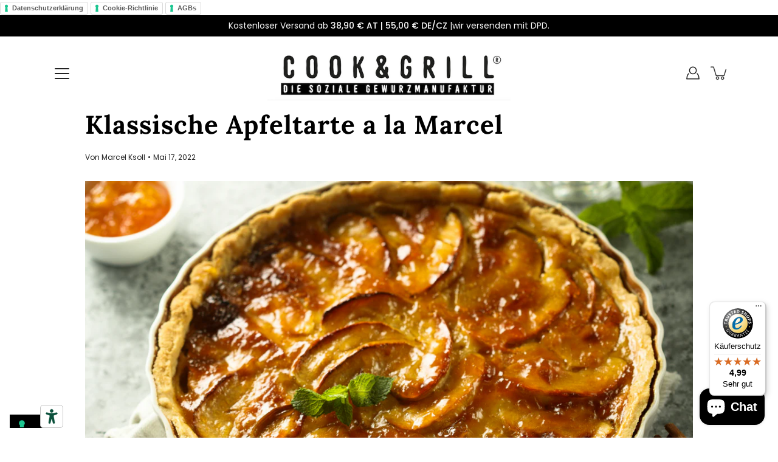

--- FILE ---
content_type: text/html; charset=utf-8
request_url: https://www.cookandgrill.at/blogs/news/klassische-apfeltarte
body_size: 42742
content:
<!doctype html>
<html class="no-js no-touch" lang="de">
<head>
    <meta charset="utf-8">
  <meta http-equiv='X-UA-Compatible' content='IE=edge'>
  <meta name="viewport" content="width=device-width, height=device-height, initial-scale=1.0, minimum-scale=1.0">
  <link rel="canonical" href="https://www.cookandgrill.at/blogs/news/klassische-apfeltarte">
  
  <link rel="preload" as="style" href="//www.cookandgrill.at/cdn/shop/t/23/assets/theme.css?v=126362245174764543751636968811">
  <link rel="preload" as="script" href="//www.cookandgrill.at/cdn/shop/t/23/assets/lazysizes.min.js?v=111431644619468174291636968808">
  <link rel="preload" as="script" href="//www.cookandgrill.at/cdn/shop/t/23/assets/theme.js?v=66929672967740914851644630457">
  <link rel="preload" as="image" href="//www.cookandgrill.at/cdn/shop/t/23/assets/loading.svg?v=25500050876666789991636968809">

  <link rel="preconnect" href="https://cdn.shopify.com" crossorigin>
  <link rel="preconnect" href="https://fonts.shopify.com" crossorigin>
  <link rel="preconnect" href="https://monorail-edge.shopifysvc.com" crossorigin>

  <title>Klassische Apfeltarte a la Marcel &ndash; Cook &amp; Grill GmbH</title><meta name="description" content="Für 10 Gäste  Vorbereitungszeit: 30 min  Gesamtzeit: 90 min  Schwierigkeit: Mittel    Zutaten:  200 g Mehl glatt 50 g Vanillezucker Cook&amp;amp;Grill  100 g Butter  1 Eigelb  800 g Äpfel  15 ml Zitronensaft  100 g Marillenmarmelade  Zubereitung:  1. FÜR DEN TEIG: Mehl, Zucker und Salz in eine Schüssel geben. Die kalte But"><link rel="preload" as="font" href="//www.cookandgrill.at/cdn/fonts/poppins/poppins_n4.0ba78fa5af9b0e1a374041b3ceaadf0a43b41362.woff2" type="font/woff2" crossorigin><link rel="preload" as="font" href="//www.cookandgrill.at/cdn/fonts/lora/lora_n7.58a834e7e54c895806b2ffc982e4a00af29b1b9c.woff2" type="font/woff2" crossorigin><!-- /snippets/social-meta-tags.liquid -->




<meta property="og:site_name" content="Cook &amp; Grill GmbH">
<meta property="og:url" content="https://www.cookandgrill.at/blogs/news/klassische-apfeltarte">
<meta property="og:title" content="Klassische Apfeltarte a la Marcel">
<meta property="og:type" content="article">
<meta property="og:description" content="Für 10 Gäste  Vorbereitungszeit: 30 min  Gesamtzeit: 90 min  Schwierigkeit: Mittel    Zutaten:  200 g Mehl glatt 50 g Vanillezucker Cook&amp;amp;Grill  100 g Butter  1 Eigelb  800 g Äpfel  15 ml Zitronensaft  100 g Marillenmarmelade  Zubereitung:  1. FÜR DEN TEIG: Mehl, Zucker und Salz in eine Schüssel geben. Die kalte But">

<meta property="og:image" content="http://www.cookandgrill.at/cdn/shop/articles/C_G_Rezepte_Bilder_Webseite_57414e65-7fa3-463b-a03d-3cfd981a9e1c_1200x1200.png?v=1652799837">
<meta property="og:image:secure_url" content="https://www.cookandgrill.at/cdn/shop/articles/C_G_Rezepte_Bilder_Webseite_57414e65-7fa3-463b-a03d-3cfd981a9e1c_1200x1200.png?v=1652799837">


<meta name="twitter:card" content="summary_large_image">
<meta name="twitter:title" content="Klassische Apfeltarte a la Marcel">
<meta name="twitter:description" content="Für 10 Gäste  Vorbereitungszeit: 30 min  Gesamtzeit: 90 min  Schwierigkeit: Mittel    Zutaten:  200 g Mehl glatt 50 g Vanillezucker Cook&amp;amp;Grill  100 g Butter  1 Eigelb  800 g Äpfel  15 ml Zitronensaft  100 g Marillenmarmelade  Zubereitung:  1. FÜR DEN TEIG: Mehl, Zucker und Salz in eine Schüssel geben. Die kalte But">
<style data-shopify>@font-face {
  font-family: Lora;
  font-weight: 700;
  font-style: normal;
  font-display: swap;
  src: url("//www.cookandgrill.at/cdn/fonts/lora/lora_n7.58a834e7e54c895806b2ffc982e4a00af29b1b9c.woff2") format("woff2"),
       url("//www.cookandgrill.at/cdn/fonts/lora/lora_n7.05fdf76140ca6e72e48561caf7f9893c487c3f1b.woff") format("woff");
}

@font-face {
  font-family: Poppins;
  font-weight: 400;
  font-style: normal;
  font-display: swap;
  src: url("//www.cookandgrill.at/cdn/fonts/poppins/poppins_n4.0ba78fa5af9b0e1a374041b3ceaadf0a43b41362.woff2") format("woff2"),
       url("//www.cookandgrill.at/cdn/fonts/poppins/poppins_n4.214741a72ff2596839fc9760ee7a770386cf16ca.woff") format("woff");
}





  @font-face {
  font-family: Poppins;
  font-weight: 500;
  font-style: normal;
  font-display: swap;
  src: url("//www.cookandgrill.at/cdn/fonts/poppins/poppins_n5.ad5b4b72b59a00358afc706450c864c3c8323842.woff2") format("woff2"),
       url("//www.cookandgrill.at/cdn/fonts/poppins/poppins_n5.33757fdf985af2d24b32fcd84c9a09224d4b2c39.woff") format("woff");
}



  @font-face {
  font-family: Poppins;
  font-weight: 400;
  font-style: italic;
  font-display: swap;
  src: url("//www.cookandgrill.at/cdn/fonts/poppins/poppins_i4.846ad1e22474f856bd6b81ba4585a60799a9f5d2.woff2") format("woff2"),
       url("//www.cookandgrill.at/cdn/fonts/poppins/poppins_i4.56b43284e8b52fc64c1fd271f289a39e8477e9ec.woff") format("woff");
}




  @font-face {
  font-family: Poppins;
  font-weight: 500;
  font-style: italic;
  font-display: swap;
  src: url("//www.cookandgrill.at/cdn/fonts/poppins/poppins_i5.6acfce842c096080e34792078ef3cb7c3aad24d4.woff2") format("woff2"),
       url("//www.cookandgrill.at/cdn/fonts/poppins/poppins_i5.a49113e4fe0ad7fd7716bd237f1602cbec299b3c.woff") format("woff");
}



:root {
  ---color-background: #ffffff;
  ---color-background-alpha-25: rgba(255, 255, 255, 0.25);
  ---color-background-alpha-35: rgba(255, 255, 255, 0.35);
  ---color-background-alpha-60: rgba(255, 255, 255, 0.6);
  ---color-background-overlay: rgba(255, 255, 255, 0.9);
  ---color-background-table-header: #808080;
  ---color-heading: #000000;
  ---color-text: #222222;
  ---color-text-alpha-5: rgba(34, 34, 34, 0.05);
  ---color-text-alpha-8: rgba(34, 34, 34, 0.08);
  ---color-text-alpha-10: rgba(34, 34, 34, 0.1);
  ---color-text-alpha-25: rgba(34, 34, 34, 0.25);
  ---color-text-alpha-30: rgba(34, 34, 34, 0.3);
  ---color-text-alpha-55: rgba(34, 34, 34, 0.55);
  ---color-text-alpha-60: rgba(34, 34, 34, 0.6);
  ---color-label: rgba(34, 34, 34, 0.8);
  ---color-input-placeholder: rgba(34, 34, 34, 0.5);
  ---color-cart-text: rgba(34, 34, 34, 0.6);
  ---color-border: #000000;
  ---color-border-alpha-8: rgba(0, 0, 0, 0.08);
  ---color-border-dark: #000000;
  ---color-error-text: #e35252;
  ---color-error-bg: rgba(227, 82, 82, 0.05);
  ---color-error-border: rgba(227, 82, 82, 0.25);
  ---color-badge-text: #fff;
  ---color-badge-bg: #e32c2b;
  ---color-button-primary-bg: #000000;
  ---color-button-primary-text: #fff;
  ---color-button-primary-border: #000000;
  ---color-button-secondary-bg: #fff;
  ---color-button-secondary-text: #000;
  ---color-button-secondary-border: #fff;
  ---color-button-alt-bg: transparent;
  ---color-button-alt-text: #000000;
  ---color-button-alt-border: #000000;
  ---color-search-overlay: rgba(51, 51, 51, 0.5);

  ---body-letter-spacing: 0px;
  ---heading-letter-spacing: 1px;

  ---body-font-family: Poppins, sans-serif;
  ---heading-font-family: Lora, serif;

  ---body-font-weight: 400;
  ---heading-font-weight: 700;

  ---body-font-style: normal;
  ---heading-font-style: normal;

  ---body-font-weight-medium: 400;
  ---body-font-weight-bold: 500;

  ---heading-font-weight-bold: 700;

  ---font-adjust-body: 1.0;
  ---font-adjust-heading: 1.0;--rating-font-size: calc(var(---font-adjust-body) * 1.1);
  --rating-letter-spacing: 0.15;

  ---image-size: cover;
  ---image-aspect-ratio: 1;
  ---image-aspect-ratio-padding: 100%;

  --icon-loading: url( "//www.cookandgrill.at/cdn/shop/t/23/assets/loading.svg?v=25500050876666789991636968809" );
  --icon-zoom-in: url( "//www.cookandgrill.at/cdn/shop/t/23/assets/icon-zoom-in.svg?v=66463440030260818311636968807" );
  --icon-zoom-out: url( "//www.cookandgrill.at/cdn/shop/t/23/assets/icon-zoom-out.svg?v=19447117299412374421636968808" );

  --header-height: 120px;
  --header-initial-height: 120px;
  --scrollbar-width: 0px;
  --collection-featured-block-height: none;

  
  --color-placeholder-bg: #ABA9A9;
  --color-placeholder-fill: rgba(246, 247, 255, 0.3);

  --swatch-size: 22px;

  
  --overlay-color: #000;
  --overlay-opacity: 0;

  
  --gutter: 10px;
}</style><link href="//www.cookandgrill.at/cdn/shop/t/23/assets/theme.dev.css?v=35981974557539731911652336644" rel="stylesheet" type="text/css" media="all" /><script type="text/javascript">
    if (window.MSInputMethodContext && document.documentMode) {
      var scripts = document.getElementsByTagName('script')[0];
      var polyfill = document.createElement("script");
      polyfill.defer = true;
      polyfill.src = "//www.cookandgrill.at/cdn/shop/t/23/assets/ie11.js?v=144489047535103983231636968808";

      scripts.parentNode.insertBefore(polyfill, scripts);
    } else {
      document.documentElement.className = document.documentElement.className.replace('no-js', 'js');
    }

    
    

    let root = '/';
    if (root[root.length - 1] !== '/') {
      root = `${root}/`;
    }

    window.theme = {
      info: {
        name: 'Modular - Custom Tantum'
      },
      version: '3.1.0',
      routes: {
        root_url: root,
        search_url: "\/search",
        cart_url: "\/cart",
        product_recommendations_url: "\/recommendations\/products"
      },
      assets: {
        photoswipe: '//www.cookandgrill.at/cdn/shop/t/23/assets/photoswipe.js?v=130085143056322247361636968810',
        smoothscroll: '//www.cookandgrill.at/cdn/shop/t/23/assets/smoothscroll.js?v=37906625415260927261636968810',
        no_image: "//www.cookandgrill.at/cdn/shopifycloud/storefront/assets/no-image-2048-a2addb12_1024x.gif",
        blank: "\/\/www.cookandgrill.at\/cdn\/shop\/t\/23\/assets\/blank_1x1.gif?v=50849316544257392421636968806",
        swatches: '//www.cookandgrill.at/cdn/shop/t/23/assets/swatches.json?v=153762849283573572451636968810',
        base: "//www.cookandgrill.at/cdn/shop/t/23/assets/",
        image: '//www.cookandgrill.at/cdn/shop/t/23/assets/image.png?v=2782',
      },
      translations: {
        add_to_cart: "In den Warenkorb legen",
        form_submit: "In den Warenkorb legen",
        form_submit_error: "Sorry!",
        on_sale: "Sale",
        pre_order: "Vorbestellen",
        sold_out: "Ausverkauft",
        unavailable: "Nicht mehr verfügbar",
        from: "Ab",
        no_results: "Keine Ergebnisse gefunden",
        color: ["Farben"],
      },
      icons: {
        arrow: '<svg aria-hidden="true" focusable="false" role="presentation" class="icon icon-arrow" viewBox="0 0 1024 1024"><path d="M926.553 256.428c25.96-23.409 62.316-19.611 83.605 7.033 20.439 25.582 18.251 61.132-6.623 83.562l-467.01 421.128c-22.547 20.331-56.39 19.789-78.311-1.237L19.143 345.786c-24.181-23.193-25.331-58.79-4.144-83.721 22.077-25.978 58.543-28.612 83.785-4.402l400.458 384.094 427.311-385.33z"/></svg>',
        arrowSlider: '<svg aria-hidden="true" focusable="false" role="presentation" class="icon icon-submit" viewBox="0 0 1024 1024"><path d="M1023.998 511.724v-6.44a4.818 4.818 0 00-1.605-3.215l-.005-.005c0-1.61-1.61-1.61-1.61-3.22s-1.61-1.61-1.61-3.22c-.89 0-1.61-.72-1.61-1.61L652.074 115.649c-6.058-5.789-14.286-9.354-23.346-9.354s-17.288 3.564-23.358 9.366l.013-.013c-6.101 5.61-9.909 13.631-9.909 22.541s3.81 16.931 9.888 22.52l.022.02 307.522 318.793H32.201C14.416 479.522 0 493.939 0 511.723s14.417 32.201 32.201 32.201h887.145L605.384 862.717a32.062 32.062 0 00-8.429 21.72c0 9.19 3.851 17.481 10.025 23.347l.014.013c5.61 6.101 13.631 9.909 22.541 9.909s16.931-3.81 22.52-9.888l.02-.022 363.874-370.315c0-1.61 0-1.61 1.61-3.22.89 0 1.61-.72 1.61-1.61 0-1.61 1.61-1.61 1.61-3.22h1.61v-3.22a4.81 4.81 0 001.608-3.203l.002-.017v-11.27z"/></svg>',
        arrowNavSlider: 'M0.0776563715,49.6974826 L0.0776563715,50.3266624 C0.0882978908,50.4524827 0.146435015,50.5626537 0.234305795,50.6407437 C0.234697028,50.7982538 0.39181593,50.7982538 0.39181593,50.9556075 C0.39181593,51.1129611 0.548934833,51.1127264 0.548934833,51.27008 C0.636101395,51.27008 0.706053735,51.3405018 0.706053735,51.4271989 L36.3981789,88.377449 C36.9898787,88.9427015 37.7935482,89.2908983 38.6778897,89.2908983 C39.5622313,89.2908983 40.3661354,88.9429363 40.9590089,88.3761189 C41.5534473,87.8297238 41.9253528,87.0464767 41.9253528,86.1759065 C41.9253528,85.3053363 41.5534473,84.5227934 40.9597131,83.9766331 L10.297036,52.0652206 L96.9330092,52.8421298 C98.6696895,52.8421298 100.077578,51.4342411 100.077578,49.6975608 C100.077578,47.9608805 98.6696895,46.5529919 96.9330092,46.5529919 L10.297036,46.5529919 L40.9578352,15.4206794 C41.4680804,14.8636428 41.7811445,14.1180323 41.7811445,13.299496 C41.7811445,12.4018526 41.4053267,11.5926276 40.8022812,11.0197852 C40.2533823,10.422843 39.4701352,10.0509375 38.599565,10.0509375 C37.7289948,10.0509375 36.9464519,10.422843 36.4002916,11.0165771 L36.3981007,11.018768 L0.863172638,47.1829542 C0.863172638,47.3400731 0.863172638,47.3400731 0.706053735,47.4974267 C0.618887173,47.4974267 0.548934833,47.5678485 0.548934833,47.6545456 C0.548934833,47.8116645 0.39181593,47.8116645 0.39181593,47.9690181 L0.234697028,47.9690181 L0.234697028,48.2834907 C0.146356768,48.3619719 0.0882196443,48.4723777 0.077578125,48.5964766 L0.077578125,49.6984215 L0.0776563715,49.6974826 Z',
        arrowLong: '<svg aria-hidden="true" focusable="false" role="presentation" class="icon icon-arrow-long" viewBox="0 0 1024 1024"><path d="M525.379 1020.065l114.69-110.279c7.645-7.353 7.645-18.379 0-25.732s-19.113-7.353-26.762 0l-82.194 77.195V18.379C531.113 7.35 523.468 0 512 0s-19.113 7.353-19.113 18.379v942.87l-82.194-79.033c-7.645-7.353-19.113-7.353-26.762 0-3.823 3.676-5.734 9.191-5.734 12.868s1.911 9.191 5.734 12.868l114.69 110.279c7.645 7.353 19.113 7.353 26.762 1.838z"/></svg>',
        check: '<svg aria-hidden="true" focusable="false" role="presentation" class="icon icon-check" viewBox="0 0 1317 1024"><path d="M1277.067 47.359c-42.785-42.731-112.096-42.731-154.88 0L424.495 745.781l-232.32-233.782c-43.178-40.234-110.463-39.047-152.195 2.685s-42.919 109.017-2.685 152.195L347.056 976.64c42.785 42.731 112.096 42.731 154.88 0l775.132-774.401c42.731-42.785 42.731-112.096 0-154.88z"/></svg>',
        close: '<svg aria-hidden="true" focusable="false" role="presentation" class="icon icon-close" viewBox="0 0 1024 1024"><path d="M446.174 512L13.632 79.458c-18.177-18.177-18.177-47.649 0-65.826s47.649-18.177 65.826 0L512 446.174 944.542 13.632c18.177-18.177 47.649-18.177 65.826 0s18.177 47.649 0 65.826L577.826 512l432.542 432.542c18.177 18.177 18.177 47.649 0 65.826s-47.649 18.177-65.826 0L512 577.826 79.458 1010.368c-18.177 18.177-47.649 18.177-65.826 0s-18.177-47.649 0-65.826L446.174 512z"/></svg>',
        plus: '<svg aria-hidden="true" focusable="false" role="presentation" class="icon icon-plus" viewBox="0 0 1024 1024"><path d="M465.066 465.067l.001-411.166c-.005-.407-.005-.407-.006-.805 0-29.324 23.796-53.095 53.149-53.095s53.149 23.771 53.149 53.095c-.001.365-.001.365-.004.524l-.009 411.446 398.754.001c.407-.005.407-.005.805-.006 29.324 0 53.095 23.796 53.095 53.149s-23.771 53.149-53.095 53.149c-.365-.001-.365-.001-.524-.004l-399.037-.009-.009 396.75a53.99 53.99 0 01.071 2.762c0 29.35-23.817 53.142-53.197 53.142-28.299 0-51.612-22.132-53.124-50.361l-.044-.832.583-.382-.586.017c-.02-.795-.02-.795-.024-1.59.011-1.42.011-1.42.05-1.933l.001-397.576-409.162-.009c-1.378.059-1.378.059-2.762.071-29.35 0-53.142-23.817-53.142-53.197 0-28.299 22.132-51.612 50.361-53.124l.832-.044.382.583-.017-.586c.795-.02.795-.02 1.59-.024 1.42.011 1.42.011 1.933.05l409.986.001z"/></svg>',
        minus: '<svg aria-hidden="true" focusable="false" role="presentation" class="icon icon-minus" viewBox="0 0 1024 1024"><path d="M51.573 459.468l-.017-.585c.795-.02.795-.02 1.59-.024 1.42.011 1.42.011 1.933.05l915.021.002c.407-.005.407-.005.805-.006 29.324 0 53.095 23.771 53.095 53.095s-23.771 53.095-53.095 53.095c-.365-.001-.365-.001-.524-.004l-914.477-.021c-1.378.059-1.378.059-2.762.071C23.792 565.141 0 541.348 0 511.999c0-28.271 22.132-51.558 50.361-53.069l.832-.044.382.582z"/></svg>',
      },
      settings: {
        enableAcceptTerms: true,
        enableAjaxCart: true,
        enablePaymentButton: true,
        enableVideoLooping: false,
        showQuickView: true,
        showQuantity: true,
        imageBackgroundSize: "cover",
        productBadgeStyle: "rectangle",
        searchType: "product",
        hoverImage: true,
      }
    };
    window.moneyFormat = "€{{amount_with_comma_separator}}";
    window.slate = window.slate || {};
    window.lazySizesConfig = window.lazySizesConfig || {};
    window.lazySizesConfig.preloadAfterLoad = true;
  </script>

  <!-- Theme Javascript ============================================================== -->
  <script src="//www.cookandgrill.at/cdn/shop/t/23/assets/lazysizes.min.js?v=111431644619468174291636968808" async></script>
  <script src="//www.cookandgrill.at/cdn/shop/t/23/assets/vendor.js?v=176007356624558716481636968813" defer></script>
  <script src="//www.cookandgrill.at/cdn/shop/t/23/assets/theme.js?v=66929672967740914851644630457" defer></script><!-- Shopify app scripts =========================================================== -->
  <script>window.performance && window.performance.mark && window.performance.mark('shopify.content_for_header.start');</script><meta name="facebook-domain-verification" content="94fvs3dae5teahbzwnbh87cz809q5k">
<meta name="google-site-verification" content="efVbi5G8eX0aoSZDlFhEmNdhZq031U49d7ULZCjnWA8">
<meta name="google-site-verification" content="hTemciSKBfPBCPMXeDhI6zARzUYx4iOGhBnlurgKV0Q">
<meta id="shopify-digital-wallet" name="shopify-digital-wallet" content="/58033635512/digital_wallets/dialog">
<meta name="shopify-checkout-api-token" content="c308a630992233764e6e4de1daf315b1">
<meta id="in-context-paypal-metadata" data-shop-id="58033635512" data-venmo-supported="false" data-environment="production" data-locale="de_DE" data-paypal-v4="true" data-currency="EUR">
<link rel="alternate" type="application/atom+xml" title="Feed" href="/blogs/news.atom" />
<link rel="alternate" hreflang="x-default" href="https://www.cookandgrill.at/blogs/news/klassische-apfeltarte">
<link rel="alternate" hreflang="de" href="https://www.cookandgrill.at/blogs/news/klassische-apfeltarte">
<link rel="alternate" hreflang="en" href="https://www.cookandgrill.at/en/blogs/news/klassische-apfeltarte">
<script async="async" src="/checkouts/internal/preloads.js?locale=de-AT"></script>
<link rel="preconnect" href="https://shop.app" crossorigin="anonymous">
<script async="async" src="https://shop.app/checkouts/internal/preloads.js?locale=de-AT&shop_id=58033635512" crossorigin="anonymous"></script>
<script id="apple-pay-shop-capabilities" type="application/json">{"shopId":58033635512,"countryCode":"AT","currencyCode":"EUR","merchantCapabilities":["supports3DS"],"merchantId":"gid:\/\/shopify\/Shop\/58033635512","merchantName":"Cook \u0026 Grill GmbH","requiredBillingContactFields":["postalAddress","email"],"requiredShippingContactFields":["postalAddress","email"],"shippingType":"shipping","supportedNetworks":["visa","maestro","masterCard","amex"],"total":{"type":"pending","label":"Cook \u0026 Grill GmbH","amount":"1.00"},"shopifyPaymentsEnabled":true,"supportsSubscriptions":true}</script>
<script id="shopify-features" type="application/json">{"accessToken":"c308a630992233764e6e4de1daf315b1","betas":["rich-media-storefront-analytics"],"domain":"www.cookandgrill.at","predictiveSearch":true,"shopId":58033635512,"locale":"de"}</script>
<script>var Shopify = Shopify || {};
Shopify.shop = "cookandgrillgmbh.myshopify.com";
Shopify.locale = "de";
Shopify.currency = {"active":"EUR","rate":"1.0"};
Shopify.country = "AT";
Shopify.theme = {"name":"Cook \u0026 Grill - 2","id":127774163128,"schema_name":"Modular","schema_version":"3.1.0","theme_store_id":849,"role":"main"};
Shopify.theme.handle = "null";
Shopify.theme.style = {"id":null,"handle":null};
Shopify.cdnHost = "www.cookandgrill.at/cdn";
Shopify.routes = Shopify.routes || {};
Shopify.routes.root = "/";</script>
<script type="module">!function(o){(o.Shopify=o.Shopify||{}).modules=!0}(window);</script>
<script>!function(o){function n(){var o=[];function n(){o.push(Array.prototype.slice.apply(arguments))}return n.q=o,n}var t=o.Shopify=o.Shopify||{};t.loadFeatures=n(),t.autoloadFeatures=n()}(window);</script>
<script>
  window.ShopifyPay = window.ShopifyPay || {};
  window.ShopifyPay.apiHost = "shop.app\/pay";
  window.ShopifyPay.redirectState = null;
</script>
<script id="shop-js-analytics" type="application/json">{"pageType":"article"}</script>
<script defer="defer" async type="module" src="//www.cookandgrill.at/cdn/shopifycloud/shop-js/modules/v2/client.init-shop-cart-sync_e98Ab_XN.de.esm.js"></script>
<script defer="defer" async type="module" src="//www.cookandgrill.at/cdn/shopifycloud/shop-js/modules/v2/chunk.common_Pcw9EP95.esm.js"></script>
<script defer="defer" async type="module" src="//www.cookandgrill.at/cdn/shopifycloud/shop-js/modules/v2/chunk.modal_CzmY4ZhL.esm.js"></script>
<script type="module">
  await import("//www.cookandgrill.at/cdn/shopifycloud/shop-js/modules/v2/client.init-shop-cart-sync_e98Ab_XN.de.esm.js");
await import("//www.cookandgrill.at/cdn/shopifycloud/shop-js/modules/v2/chunk.common_Pcw9EP95.esm.js");
await import("//www.cookandgrill.at/cdn/shopifycloud/shop-js/modules/v2/chunk.modal_CzmY4ZhL.esm.js");

  window.Shopify.SignInWithShop?.initShopCartSync?.({"fedCMEnabled":true,"windoidEnabled":true});

</script>
<script>
  window.Shopify = window.Shopify || {};
  if (!window.Shopify.featureAssets) window.Shopify.featureAssets = {};
  window.Shopify.featureAssets['shop-js'] = {"shop-cart-sync":["modules/v2/client.shop-cart-sync_DazCVyJ3.de.esm.js","modules/v2/chunk.common_Pcw9EP95.esm.js","modules/v2/chunk.modal_CzmY4ZhL.esm.js"],"init-fed-cm":["modules/v2/client.init-fed-cm_D0AulfmK.de.esm.js","modules/v2/chunk.common_Pcw9EP95.esm.js","modules/v2/chunk.modal_CzmY4ZhL.esm.js"],"shop-cash-offers":["modules/v2/client.shop-cash-offers_BISyWFEA.de.esm.js","modules/v2/chunk.common_Pcw9EP95.esm.js","modules/v2/chunk.modal_CzmY4ZhL.esm.js"],"shop-login-button":["modules/v2/client.shop-login-button_D_c1vx_E.de.esm.js","modules/v2/chunk.common_Pcw9EP95.esm.js","modules/v2/chunk.modal_CzmY4ZhL.esm.js"],"pay-button":["modules/v2/client.pay-button_CHADzJ4g.de.esm.js","modules/v2/chunk.common_Pcw9EP95.esm.js","modules/v2/chunk.modal_CzmY4ZhL.esm.js"],"shop-button":["modules/v2/client.shop-button_CQnD2U3v.de.esm.js","modules/v2/chunk.common_Pcw9EP95.esm.js","modules/v2/chunk.modal_CzmY4ZhL.esm.js"],"avatar":["modules/v2/client.avatar_BTnouDA3.de.esm.js"],"init-windoid":["modules/v2/client.init-windoid_CmA0-hrC.de.esm.js","modules/v2/chunk.common_Pcw9EP95.esm.js","modules/v2/chunk.modal_CzmY4ZhL.esm.js"],"init-shop-for-new-customer-accounts":["modules/v2/client.init-shop-for-new-customer-accounts_BCzC_Mib.de.esm.js","modules/v2/client.shop-login-button_D_c1vx_E.de.esm.js","modules/v2/chunk.common_Pcw9EP95.esm.js","modules/v2/chunk.modal_CzmY4ZhL.esm.js"],"init-shop-email-lookup-coordinator":["modules/v2/client.init-shop-email-lookup-coordinator_DYzOit4u.de.esm.js","modules/v2/chunk.common_Pcw9EP95.esm.js","modules/v2/chunk.modal_CzmY4ZhL.esm.js"],"init-shop-cart-sync":["modules/v2/client.init-shop-cart-sync_e98Ab_XN.de.esm.js","modules/v2/chunk.common_Pcw9EP95.esm.js","modules/v2/chunk.modal_CzmY4ZhL.esm.js"],"shop-toast-manager":["modules/v2/client.shop-toast-manager_Bc-1elH8.de.esm.js","modules/v2/chunk.common_Pcw9EP95.esm.js","modules/v2/chunk.modal_CzmY4ZhL.esm.js"],"init-customer-accounts":["modules/v2/client.init-customer-accounts_CqlRHmZs.de.esm.js","modules/v2/client.shop-login-button_D_c1vx_E.de.esm.js","modules/v2/chunk.common_Pcw9EP95.esm.js","modules/v2/chunk.modal_CzmY4ZhL.esm.js"],"init-customer-accounts-sign-up":["modules/v2/client.init-customer-accounts-sign-up_DZmBw6yB.de.esm.js","modules/v2/client.shop-login-button_D_c1vx_E.de.esm.js","modules/v2/chunk.common_Pcw9EP95.esm.js","modules/v2/chunk.modal_CzmY4ZhL.esm.js"],"shop-follow-button":["modules/v2/client.shop-follow-button_Cx-w7rSq.de.esm.js","modules/v2/chunk.common_Pcw9EP95.esm.js","modules/v2/chunk.modal_CzmY4ZhL.esm.js"],"checkout-modal":["modules/v2/client.checkout-modal_Djjmh8qM.de.esm.js","modules/v2/chunk.common_Pcw9EP95.esm.js","modules/v2/chunk.modal_CzmY4ZhL.esm.js"],"shop-login":["modules/v2/client.shop-login_DMZMgoZf.de.esm.js","modules/v2/chunk.common_Pcw9EP95.esm.js","modules/v2/chunk.modal_CzmY4ZhL.esm.js"],"lead-capture":["modules/v2/client.lead-capture_SqejaEd8.de.esm.js","modules/v2/chunk.common_Pcw9EP95.esm.js","modules/v2/chunk.modal_CzmY4ZhL.esm.js"],"payment-terms":["modules/v2/client.payment-terms_DUeEqFTJ.de.esm.js","modules/v2/chunk.common_Pcw9EP95.esm.js","modules/v2/chunk.modal_CzmY4ZhL.esm.js"]};
</script>
<script>(function() {
  var isLoaded = false;
  function asyncLoad() {
    if (isLoaded) return;
    isLoaded = true;
    var urls = ["\/\/cdn.shopify.com\/proxy\/3556ad8b43911e086058d076a278bae946109d75cd945be98cada03d2853b7cd\/cdn.shopify.com\/s\/files\/1\/0875\/2064\/files\/easystock-storefront-0.10.17.min.js?shop=cookandgrillgmbh.myshopify.com\u0026sp-cache-control=cHVibGljLCBtYXgtYWdlPTkwMA","https:\/\/cdn.nfcube.com\/instafeed-a6c8b13e2787442dfc83bdfb9ffce92d.js?shop=cookandgrillgmbh.myshopify.com","https:\/\/tseish-app.connect.trustedshops.com\/esc.js?apiBaseUrl=aHR0cHM6Ly90c2Vpc2gtYXBwLmNvbm5lY3QudHJ1c3RlZHNob3BzLmNvbQ==\u0026instanceId=Y29va2FuZGdyaWxsZ21iaC5teXNob3BpZnkuY29t\u0026shop=cookandgrillgmbh.myshopify.com"];
    for (var i = 0; i < urls.length; i++) {
      var s = document.createElement('script');
      s.type = 'text/javascript';
      s.async = true;
      s.src = urls[i];
      var x = document.getElementsByTagName('script')[0];
      x.parentNode.insertBefore(s, x);
    }
  };
  if(window.attachEvent) {
    window.attachEvent('onload', asyncLoad);
  } else {
    window.addEventListener('load', asyncLoad, false);
  }
})();</script>
<script id="__st">var __st={"a":58033635512,"offset":3600,"reqid":"9978a59d-4578-48ed-8032-9d29df557f78-1769522509","pageurl":"www.cookandgrill.at\/blogs\/news\/klassische-apfeltarte","s":"articles-561361944760","u":"53a109fdf478","p":"article","rtyp":"article","rid":561361944760};</script>
<script>window.ShopifyPaypalV4VisibilityTracking = true;</script>
<script id="captcha-bootstrap">!function(){'use strict';const t='contact',e='account',n='new_comment',o=[[t,t],['blogs',n],['comments',n],[t,'customer']],c=[[e,'customer_login'],[e,'guest_login'],[e,'recover_customer_password'],[e,'create_customer']],r=t=>t.map((([t,e])=>`form[action*='/${t}']:not([data-nocaptcha='true']) input[name='form_type'][value='${e}']`)).join(','),a=t=>()=>t?[...document.querySelectorAll(t)].map((t=>t.form)):[];function s(){const t=[...o],e=r(t);return a(e)}const i='password',u='form_key',d=['recaptcha-v3-token','g-recaptcha-response','h-captcha-response',i],f=()=>{try{return window.sessionStorage}catch{return}},m='__shopify_v',_=t=>t.elements[u];function p(t,e,n=!1){try{const o=window.sessionStorage,c=JSON.parse(o.getItem(e)),{data:r}=function(t){const{data:e,action:n}=t;return t[m]||n?{data:e,action:n}:{data:t,action:n}}(c);for(const[e,n]of Object.entries(r))t.elements[e]&&(t.elements[e].value=n);n&&o.removeItem(e)}catch(o){console.error('form repopulation failed',{error:o})}}const l='form_type',E='cptcha';function T(t){t.dataset[E]=!0}const w=window,h=w.document,L='Shopify',v='ce_forms',y='captcha';let A=!1;((t,e)=>{const n=(g='f06e6c50-85a8-45c8-87d0-21a2b65856fe',I='https://cdn.shopify.com/shopifycloud/storefront-forms-hcaptcha/ce_storefront_forms_captcha_hcaptcha.v1.5.2.iife.js',D={infoText:'Durch hCaptcha geschützt',privacyText:'Datenschutz',termsText:'Allgemeine Geschäftsbedingungen'},(t,e,n)=>{const o=w[L][v],c=o.bindForm;if(c)return c(t,g,e,D).then(n);var r;o.q.push([[t,g,e,D],n]),r=I,A||(h.body.append(Object.assign(h.createElement('script'),{id:'captcha-provider',async:!0,src:r})),A=!0)});var g,I,D;w[L]=w[L]||{},w[L][v]=w[L][v]||{},w[L][v].q=[],w[L][y]=w[L][y]||{},w[L][y].protect=function(t,e){n(t,void 0,e),T(t)},Object.freeze(w[L][y]),function(t,e,n,w,h,L){const[v,y,A,g]=function(t,e,n){const i=e?o:[],u=t?c:[],d=[...i,...u],f=r(d),m=r(i),_=r(d.filter((([t,e])=>n.includes(e))));return[a(f),a(m),a(_),s()]}(w,h,L),I=t=>{const e=t.target;return e instanceof HTMLFormElement?e:e&&e.form},D=t=>v().includes(t);t.addEventListener('submit',(t=>{const e=I(t);if(!e)return;const n=D(e)&&!e.dataset.hcaptchaBound&&!e.dataset.recaptchaBound,o=_(e),c=g().includes(e)&&(!o||!o.value);(n||c)&&t.preventDefault(),c&&!n&&(function(t){try{if(!f())return;!function(t){const e=f();if(!e)return;const n=_(t);if(!n)return;const o=n.value;o&&e.removeItem(o)}(t);const e=Array.from(Array(32),(()=>Math.random().toString(36)[2])).join('');!function(t,e){_(t)||t.append(Object.assign(document.createElement('input'),{type:'hidden',name:u})),t.elements[u].value=e}(t,e),function(t,e){const n=f();if(!n)return;const o=[...t.querySelectorAll(`input[type='${i}']`)].map((({name:t})=>t)),c=[...d,...o],r={};for(const[a,s]of new FormData(t).entries())c.includes(a)||(r[a]=s);n.setItem(e,JSON.stringify({[m]:1,action:t.action,data:r}))}(t,e)}catch(e){console.error('failed to persist form',e)}}(e),e.submit())}));const S=(t,e)=>{t&&!t.dataset[E]&&(n(t,e.some((e=>e===t))),T(t))};for(const o of['focusin','change'])t.addEventListener(o,(t=>{const e=I(t);D(e)&&S(e,y())}));const B=e.get('form_key'),M=e.get(l),P=B&&M;t.addEventListener('DOMContentLoaded',(()=>{const t=y();if(P)for(const e of t)e.elements[l].value===M&&p(e,B);[...new Set([...A(),...v().filter((t=>'true'===t.dataset.shopifyCaptcha))])].forEach((e=>S(e,t)))}))}(h,new URLSearchParams(w.location.search),n,t,e,['guest_login'])})(!0,!0)}();</script>
<script integrity="sha256-4kQ18oKyAcykRKYeNunJcIwy7WH5gtpwJnB7kiuLZ1E=" data-source-attribution="shopify.loadfeatures" defer="defer" src="//www.cookandgrill.at/cdn/shopifycloud/storefront/assets/storefront/load_feature-a0a9edcb.js" crossorigin="anonymous"></script>
<script crossorigin="anonymous" defer="defer" src="//www.cookandgrill.at/cdn/shopifycloud/storefront/assets/shopify_pay/storefront-65b4c6d7.js?v=20250812"></script>
<script data-source-attribution="shopify.dynamic_checkout.dynamic.init">var Shopify=Shopify||{};Shopify.PaymentButton=Shopify.PaymentButton||{isStorefrontPortableWallets:!0,init:function(){window.Shopify.PaymentButton.init=function(){};var t=document.createElement("script");t.src="https://www.cookandgrill.at/cdn/shopifycloud/portable-wallets/latest/portable-wallets.de.js",t.type="module",document.head.appendChild(t)}};
</script>
<script data-source-attribution="shopify.dynamic_checkout.buyer_consent">
  function portableWalletsHideBuyerConsent(e){var t=document.getElementById("shopify-buyer-consent"),n=document.getElementById("shopify-subscription-policy-button");t&&n&&(t.classList.add("hidden"),t.setAttribute("aria-hidden","true"),n.removeEventListener("click",e))}function portableWalletsShowBuyerConsent(e){var t=document.getElementById("shopify-buyer-consent"),n=document.getElementById("shopify-subscription-policy-button");t&&n&&(t.classList.remove("hidden"),t.removeAttribute("aria-hidden"),n.addEventListener("click",e))}window.Shopify?.PaymentButton&&(window.Shopify.PaymentButton.hideBuyerConsent=portableWalletsHideBuyerConsent,window.Shopify.PaymentButton.showBuyerConsent=portableWalletsShowBuyerConsent);
</script>
<script data-source-attribution="shopify.dynamic_checkout.cart.bootstrap">document.addEventListener("DOMContentLoaded",(function(){function t(){return document.querySelector("shopify-accelerated-checkout-cart, shopify-accelerated-checkout")}if(t())Shopify.PaymentButton.init();else{new MutationObserver((function(e,n){t()&&(Shopify.PaymentButton.init(),n.disconnect())})).observe(document.body,{childList:!0,subtree:!0})}}));
</script>
<script id='scb4127' type='text/javascript' async='' src='https://www.cookandgrill.at/cdn/shopifycloud/privacy-banner/storefront-banner.js'></script><link id="shopify-accelerated-checkout-styles" rel="stylesheet" media="screen" href="https://www.cookandgrill.at/cdn/shopifycloud/portable-wallets/latest/accelerated-checkout-backwards-compat.css" crossorigin="anonymous">
<style id="shopify-accelerated-checkout-cart">
        #shopify-buyer-consent {
  margin-top: 1em;
  display: inline-block;
  width: 100%;
}

#shopify-buyer-consent.hidden {
  display: none;
}

#shopify-subscription-policy-button {
  background: none;
  border: none;
  padding: 0;
  text-decoration: underline;
  font-size: inherit;
  cursor: pointer;
}

#shopify-subscription-policy-button::before {
  box-shadow: none;
}

      </style>

<script>window.performance && window.performance.mark && window.performance.mark('shopify.content_for_header.end');</script>
  <script type="text/javascript">
    var _iub = _iub || [];
    _iub.csConfiguration = {
        "countryDetection": true,
        "consentOnContinuedBrowsing": false,
        "perPurposeConsent": true,
        "lang": "de",
        "siteId": 2326442, //use your siteId
        "cookiePolicyId": 77916249, //use your cookiePolicyId
        "floatingPreferencesButtonDisplay": "bottom-left",
        "banner": {
            "acceptButtonDisplay": true,
            "customizeButtonDisplay": true,
            "rejectButtonDisplay": true,
            "position": "float-bottom-center"
        }
    };
    _iub.csConfiguration.perPurposeConsent = false;
    _iub.csConfiguration.callback = {
        onPreferenceFirstExpressed: function(consent) {
            window.Shopify.customerPrivacy.setTrackingConsent(consent.consent, function() {});
        }
    };
</script>
<script type="text/javascript" src="//cdn.iubenda.com/cs/iubenda_cs.js" charset="UTF-8" async></script>
<!-- Tracking API -->
<script type="text/javascript">
    window.Shopify.loadFeatures([{
            name: 'consent-tracking-api',
            version: '0.1',
        }, ],
        function(error) {
            if (error) {
                throw error;
            }
        });
</script>
<!-- BEGIN app block: shopify://apps/cmp-insert-code/blocks/cmp-insert-code/78eb98c3-3331-4186-baf2-1c07c0f8c0d1 -->



    
        <a href="https://www.iubenda.com/privacy-policy/34064766" class="iubenda-white iubenda-noiframe iubenda-embed iubenda-noiframe " title="Datenschutzerklärung ">Datenschutzerklärung</a><script type="text/javascript">(function (w,d) {var loader = function () {var s = d.createElement("script"), tag = d.getElementsByTagName("script")[0]; s.src="https://cdn.iubenda.com/iubenda.js"; tag.parentNode.insertBefore(s,tag);}; if(w.addEventListener){w.addEventListener("load", loader, false);}else if(w.attachEvent){w.attachEvent("onload", loader);}else{w.onload = loader;}})(window, document);</script>


<a href="https://www.iubenda.com/privacy-policy/34064766/cookie-policy" class="iubenda-white iubenda-noiframe iubenda-embed iubenda-noiframe " title="Cookie-Richtlinie ">Cookie-Richtlinie</a><script type="text/javascript">(function (w,d) {var loader = function () {var s = d.createElement("script"), tag = d.getElementsByTagName("script")[0]; s.src="https://cdn.iubenda.com/iubenda.js"; tag.parentNode.insertBefore(s,tag);}; if(w.addEventListener){w.addEventListener("load", loader, false);}else if(w.attachEvent){w.attachEvent("onload", loader);}else{w.onload = loader;}})(window, document);</script>


<a href="https://www.iubenda.com/nutzungsbedingungen/34064766" class="iubenda-white iubenda-noiframe iubenda-embed iubenda-noiframe " title="AGBs ">AGBs</a><script type="text/javascript">(function (w,d) {var loader = function () {var s = d.createElement("script"), tag = d.getElementsByTagName("script")[0]; s.src="https://cdn.iubenda.com/iubenda.js"; tag.parentNode.insertBefore(s,tag);}; if(w.addEventListener){w.addEventListener("load", loader, false);}else if(w.attachEvent){w.attachEvent("onload", loader);}else{w.onload = loader;}})(window, document);</script>


<script type="text/javascript" src="https://embeds.iubenda.com/widgets/87a04ece-7092-4019-8431-1ae2ab32147b.js"></script>

        
            <script src="https://cdn.shopify.com/extensions/01997bfc-7953-7065-a673-0189ed6a04ef/shopify-app-template-php-77/assets/consent-tracking.js" type="text/javascript" async></script>
        
    

<!-- END app block --><!-- BEGIN app block: shopify://apps/pagefly-page-builder/blocks/app-embed/83e179f7-59a0-4589-8c66-c0dddf959200 -->

<!-- BEGIN app snippet: pagefly-cro-ab-testing-main -->







<script>
  ;(function () {
    const url = new URL(window.location)
    const viewParam = url.searchParams.get('view')
    if (viewParam && viewParam.includes('variant-pf-')) {
      url.searchParams.set('pf_v', viewParam)
      url.searchParams.delete('view')
      window.history.replaceState({}, '', url)
    }
  })()
</script>



<script type='module'>
  
  window.PAGEFLY_CRO = window.PAGEFLY_CRO || {}

  window.PAGEFLY_CRO['data_debug'] = {
    original_template_suffix: "",
    allow_ab_test: false,
    ab_test_start_time: 0,
    ab_test_end_time: 0,
    today_date_time: 1769522510000,
  }
  window.PAGEFLY_CRO['GA4'] = { enabled: false}
</script>

<!-- END app snippet -->








  <script src='https://cdn.shopify.com/extensions/019bf883-1122-7445-9dca-5d60e681c2c8/pagefly-page-builder-216/assets/pagefly-helper.js' defer='defer'></script>

  <script src='https://cdn.shopify.com/extensions/019bf883-1122-7445-9dca-5d60e681c2c8/pagefly-page-builder-216/assets/pagefly-general-helper.js' defer='defer'></script>

  <script src='https://cdn.shopify.com/extensions/019bf883-1122-7445-9dca-5d60e681c2c8/pagefly-page-builder-216/assets/pagefly-snap-slider.js' defer='defer'></script>

  <script src='https://cdn.shopify.com/extensions/019bf883-1122-7445-9dca-5d60e681c2c8/pagefly-page-builder-216/assets/pagefly-slideshow-v3.js' defer='defer'></script>

  <script src='https://cdn.shopify.com/extensions/019bf883-1122-7445-9dca-5d60e681c2c8/pagefly-page-builder-216/assets/pagefly-slideshow-v4.js' defer='defer'></script>

  <script src='https://cdn.shopify.com/extensions/019bf883-1122-7445-9dca-5d60e681c2c8/pagefly-page-builder-216/assets/pagefly-glider.js' defer='defer'></script>

  <script src='https://cdn.shopify.com/extensions/019bf883-1122-7445-9dca-5d60e681c2c8/pagefly-page-builder-216/assets/pagefly-slideshow-v1-v2.js' defer='defer'></script>

  <script src='https://cdn.shopify.com/extensions/019bf883-1122-7445-9dca-5d60e681c2c8/pagefly-page-builder-216/assets/pagefly-product-media.js' defer='defer'></script>

  <script src='https://cdn.shopify.com/extensions/019bf883-1122-7445-9dca-5d60e681c2c8/pagefly-page-builder-216/assets/pagefly-product.js' defer='defer'></script>


<script id='pagefly-helper-data' type='application/json'>
  {
    "page_optimization": {
      "assets_prefetching": false
    },
    "elements_asset_mapper": {
      "Accordion": "https://cdn.shopify.com/extensions/019bf883-1122-7445-9dca-5d60e681c2c8/pagefly-page-builder-216/assets/pagefly-accordion.js",
      "Accordion3": "https://cdn.shopify.com/extensions/019bf883-1122-7445-9dca-5d60e681c2c8/pagefly-page-builder-216/assets/pagefly-accordion3.js",
      "CountDown": "https://cdn.shopify.com/extensions/019bf883-1122-7445-9dca-5d60e681c2c8/pagefly-page-builder-216/assets/pagefly-countdown.js",
      "GMap1": "https://cdn.shopify.com/extensions/019bf883-1122-7445-9dca-5d60e681c2c8/pagefly-page-builder-216/assets/pagefly-gmap.js",
      "GMap2": "https://cdn.shopify.com/extensions/019bf883-1122-7445-9dca-5d60e681c2c8/pagefly-page-builder-216/assets/pagefly-gmap.js",
      "GMapBasicV2": "https://cdn.shopify.com/extensions/019bf883-1122-7445-9dca-5d60e681c2c8/pagefly-page-builder-216/assets/pagefly-gmap.js",
      "GMapAdvancedV2": "https://cdn.shopify.com/extensions/019bf883-1122-7445-9dca-5d60e681c2c8/pagefly-page-builder-216/assets/pagefly-gmap.js",
      "HTML.Video": "https://cdn.shopify.com/extensions/019bf883-1122-7445-9dca-5d60e681c2c8/pagefly-page-builder-216/assets/pagefly-htmlvideo.js",
      "HTML.Video2": "https://cdn.shopify.com/extensions/019bf883-1122-7445-9dca-5d60e681c2c8/pagefly-page-builder-216/assets/pagefly-htmlvideo2.js",
      "HTML.Video3": "https://cdn.shopify.com/extensions/019bf883-1122-7445-9dca-5d60e681c2c8/pagefly-page-builder-216/assets/pagefly-htmlvideo2.js",
      "BackgroundVideo": "https://cdn.shopify.com/extensions/019bf883-1122-7445-9dca-5d60e681c2c8/pagefly-page-builder-216/assets/pagefly-htmlvideo2.js",
      "Instagram": "https://cdn.shopify.com/extensions/019bf883-1122-7445-9dca-5d60e681c2c8/pagefly-page-builder-216/assets/pagefly-instagram.js",
      "Instagram2": "https://cdn.shopify.com/extensions/019bf883-1122-7445-9dca-5d60e681c2c8/pagefly-page-builder-216/assets/pagefly-instagram.js",
      "Insta3": "https://cdn.shopify.com/extensions/019bf883-1122-7445-9dca-5d60e681c2c8/pagefly-page-builder-216/assets/pagefly-instagram3.js",
      "Tabs": "https://cdn.shopify.com/extensions/019bf883-1122-7445-9dca-5d60e681c2c8/pagefly-page-builder-216/assets/pagefly-tab.js",
      "Tabs3": "https://cdn.shopify.com/extensions/019bf883-1122-7445-9dca-5d60e681c2c8/pagefly-page-builder-216/assets/pagefly-tab3.js",
      "ProductBox": "https://cdn.shopify.com/extensions/019bf883-1122-7445-9dca-5d60e681c2c8/pagefly-page-builder-216/assets/pagefly-cart.js",
      "FBPageBox2": "https://cdn.shopify.com/extensions/019bf883-1122-7445-9dca-5d60e681c2c8/pagefly-page-builder-216/assets/pagefly-facebook.js",
      "FBLikeButton2": "https://cdn.shopify.com/extensions/019bf883-1122-7445-9dca-5d60e681c2c8/pagefly-page-builder-216/assets/pagefly-facebook.js",
      "TwitterFeed2": "https://cdn.shopify.com/extensions/019bf883-1122-7445-9dca-5d60e681c2c8/pagefly-page-builder-216/assets/pagefly-twitter.js",
      "Paragraph4": "https://cdn.shopify.com/extensions/019bf883-1122-7445-9dca-5d60e681c2c8/pagefly-page-builder-216/assets/pagefly-paragraph4.js",

      "AliReviews": "https://cdn.shopify.com/extensions/019bf883-1122-7445-9dca-5d60e681c2c8/pagefly-page-builder-216/assets/pagefly-3rd-elements.js",
      "BackInStock": "https://cdn.shopify.com/extensions/019bf883-1122-7445-9dca-5d60e681c2c8/pagefly-page-builder-216/assets/pagefly-3rd-elements.js",
      "GloboBackInStock": "https://cdn.shopify.com/extensions/019bf883-1122-7445-9dca-5d60e681c2c8/pagefly-page-builder-216/assets/pagefly-3rd-elements.js",
      "GrowaveWishlist": "https://cdn.shopify.com/extensions/019bf883-1122-7445-9dca-5d60e681c2c8/pagefly-page-builder-216/assets/pagefly-3rd-elements.js",
      "InfiniteOptionsShopPad": "https://cdn.shopify.com/extensions/019bf883-1122-7445-9dca-5d60e681c2c8/pagefly-page-builder-216/assets/pagefly-3rd-elements.js",
      "InkybayProductPersonalizer": "https://cdn.shopify.com/extensions/019bf883-1122-7445-9dca-5d60e681c2c8/pagefly-page-builder-216/assets/pagefly-3rd-elements.js",
      "LimeSpot": "https://cdn.shopify.com/extensions/019bf883-1122-7445-9dca-5d60e681c2c8/pagefly-page-builder-216/assets/pagefly-3rd-elements.js",
      "Loox": "https://cdn.shopify.com/extensions/019bf883-1122-7445-9dca-5d60e681c2c8/pagefly-page-builder-216/assets/pagefly-3rd-elements.js",
      "Opinew": "https://cdn.shopify.com/extensions/019bf883-1122-7445-9dca-5d60e681c2c8/pagefly-page-builder-216/assets/pagefly-3rd-elements.js",
      "Powr": "https://cdn.shopify.com/extensions/019bf883-1122-7445-9dca-5d60e681c2c8/pagefly-page-builder-216/assets/pagefly-3rd-elements.js",
      "ProductReviews": "https://cdn.shopify.com/extensions/019bf883-1122-7445-9dca-5d60e681c2c8/pagefly-page-builder-216/assets/pagefly-3rd-elements.js",
      "PushOwl": "https://cdn.shopify.com/extensions/019bf883-1122-7445-9dca-5d60e681c2c8/pagefly-page-builder-216/assets/pagefly-3rd-elements.js",
      "ReCharge": "https://cdn.shopify.com/extensions/019bf883-1122-7445-9dca-5d60e681c2c8/pagefly-page-builder-216/assets/pagefly-3rd-elements.js",
      "Rivyo": "https://cdn.shopify.com/extensions/019bf883-1122-7445-9dca-5d60e681c2c8/pagefly-page-builder-216/assets/pagefly-3rd-elements.js",
      "TrackingMore": "https://cdn.shopify.com/extensions/019bf883-1122-7445-9dca-5d60e681c2c8/pagefly-page-builder-216/assets/pagefly-3rd-elements.js",
      "Vitals": "https://cdn.shopify.com/extensions/019bf883-1122-7445-9dca-5d60e681c2c8/pagefly-page-builder-216/assets/pagefly-3rd-elements.js",
      "Wiser": "https://cdn.shopify.com/extensions/019bf883-1122-7445-9dca-5d60e681c2c8/pagefly-page-builder-216/assets/pagefly-3rd-elements.js"
    },
    "custom_elements_mapper": {
      "pf-click-action-element": "https://cdn.shopify.com/extensions/019bf883-1122-7445-9dca-5d60e681c2c8/pagefly-page-builder-216/assets/pagefly-click-action-element.js",
      "pf-dialog-element": "https://cdn.shopify.com/extensions/019bf883-1122-7445-9dca-5d60e681c2c8/pagefly-page-builder-216/assets/pagefly-dialog-element.js"
    }
  }
</script>


<!-- END app block --><script src="https://cdn.shopify.com/extensions/e8878072-2f6b-4e89-8082-94b04320908d/inbox-1254/assets/inbox-chat-loader.js" type="text/javascript" defer="defer"></script>
<link href="https://monorail-edge.shopifysvc.com" rel="dns-prefetch">
<script>(function(){if ("sendBeacon" in navigator && "performance" in window) {try {var session_token_from_headers = performance.getEntriesByType('navigation')[0].serverTiming.find(x => x.name == '_s').description;} catch {var session_token_from_headers = undefined;}var session_cookie_matches = document.cookie.match(/_shopify_s=([^;]*)/);var session_token_from_cookie = session_cookie_matches && session_cookie_matches.length === 2 ? session_cookie_matches[1] : "";var session_token = session_token_from_headers || session_token_from_cookie || "";function handle_abandonment_event(e) {var entries = performance.getEntries().filter(function(entry) {return /monorail-edge.shopifysvc.com/.test(entry.name);});if (!window.abandonment_tracked && entries.length === 0) {window.abandonment_tracked = true;var currentMs = Date.now();var navigation_start = performance.timing.navigationStart;var payload = {shop_id: 58033635512,url: window.location.href,navigation_start,duration: currentMs - navigation_start,session_token,page_type: "article"};window.navigator.sendBeacon("https://monorail-edge.shopifysvc.com/v1/produce", JSON.stringify({schema_id: "online_store_buyer_site_abandonment/1.1",payload: payload,metadata: {event_created_at_ms: currentMs,event_sent_at_ms: currentMs}}));}}window.addEventListener('pagehide', handle_abandonment_event);}}());</script>
<script id="web-pixels-manager-setup">(function e(e,d,r,n,o){if(void 0===o&&(o={}),!Boolean(null===(a=null===(i=window.Shopify)||void 0===i?void 0:i.analytics)||void 0===a?void 0:a.replayQueue)){var i,a;window.Shopify=window.Shopify||{};var t=window.Shopify;t.analytics=t.analytics||{};var s=t.analytics;s.replayQueue=[],s.publish=function(e,d,r){return s.replayQueue.push([e,d,r]),!0};try{self.performance.mark("wpm:start")}catch(e){}var l=function(){var e={modern:/Edge?\/(1{2}[4-9]|1[2-9]\d|[2-9]\d{2}|\d{4,})\.\d+(\.\d+|)|Firefox\/(1{2}[4-9]|1[2-9]\d|[2-9]\d{2}|\d{4,})\.\d+(\.\d+|)|Chrom(ium|e)\/(9{2}|\d{3,})\.\d+(\.\d+|)|(Maci|X1{2}).+ Version\/(15\.\d+|(1[6-9]|[2-9]\d|\d{3,})\.\d+)([,.]\d+|)( \(\w+\)|)( Mobile\/\w+|) Safari\/|Chrome.+OPR\/(9{2}|\d{3,})\.\d+\.\d+|(CPU[ +]OS|iPhone[ +]OS|CPU[ +]iPhone|CPU IPhone OS|CPU iPad OS)[ +]+(15[._]\d+|(1[6-9]|[2-9]\d|\d{3,})[._]\d+)([._]\d+|)|Android:?[ /-](13[3-9]|1[4-9]\d|[2-9]\d{2}|\d{4,})(\.\d+|)(\.\d+|)|Android.+Firefox\/(13[5-9]|1[4-9]\d|[2-9]\d{2}|\d{4,})\.\d+(\.\d+|)|Android.+Chrom(ium|e)\/(13[3-9]|1[4-9]\d|[2-9]\d{2}|\d{4,})\.\d+(\.\d+|)|SamsungBrowser\/([2-9]\d|\d{3,})\.\d+/,legacy:/Edge?\/(1[6-9]|[2-9]\d|\d{3,})\.\d+(\.\d+|)|Firefox\/(5[4-9]|[6-9]\d|\d{3,})\.\d+(\.\d+|)|Chrom(ium|e)\/(5[1-9]|[6-9]\d|\d{3,})\.\d+(\.\d+|)([\d.]+$|.*Safari\/(?![\d.]+ Edge\/[\d.]+$))|(Maci|X1{2}).+ Version\/(10\.\d+|(1[1-9]|[2-9]\d|\d{3,})\.\d+)([,.]\d+|)( \(\w+\)|)( Mobile\/\w+|) Safari\/|Chrome.+OPR\/(3[89]|[4-9]\d|\d{3,})\.\d+\.\d+|(CPU[ +]OS|iPhone[ +]OS|CPU[ +]iPhone|CPU IPhone OS|CPU iPad OS)[ +]+(10[._]\d+|(1[1-9]|[2-9]\d|\d{3,})[._]\d+)([._]\d+|)|Android:?[ /-](13[3-9]|1[4-9]\d|[2-9]\d{2}|\d{4,})(\.\d+|)(\.\d+|)|Mobile Safari.+OPR\/([89]\d|\d{3,})\.\d+\.\d+|Android.+Firefox\/(13[5-9]|1[4-9]\d|[2-9]\d{2}|\d{4,})\.\d+(\.\d+|)|Android.+Chrom(ium|e)\/(13[3-9]|1[4-9]\d|[2-9]\d{2}|\d{4,})\.\d+(\.\d+|)|Android.+(UC? ?Browser|UCWEB|U3)[ /]?(15\.([5-9]|\d{2,})|(1[6-9]|[2-9]\d|\d{3,})\.\d+)\.\d+|SamsungBrowser\/(5\.\d+|([6-9]|\d{2,})\.\d+)|Android.+MQ{2}Browser\/(14(\.(9|\d{2,})|)|(1[5-9]|[2-9]\d|\d{3,})(\.\d+|))(\.\d+|)|K[Aa][Ii]OS\/(3\.\d+|([4-9]|\d{2,})\.\d+)(\.\d+|)/},d=e.modern,r=e.legacy,n=navigator.userAgent;return n.match(d)?"modern":n.match(r)?"legacy":"unknown"}(),u="modern"===l?"modern":"legacy",c=(null!=n?n:{modern:"",legacy:""})[u],f=function(e){return[e.baseUrl,"/wpm","/b",e.hashVersion,"modern"===e.buildTarget?"m":"l",".js"].join("")}({baseUrl:d,hashVersion:r,buildTarget:u}),m=function(e){var d=e.version,r=e.bundleTarget,n=e.surface,o=e.pageUrl,i=e.monorailEndpoint;return{emit:function(e){var a=e.status,t=e.errorMsg,s=(new Date).getTime(),l=JSON.stringify({metadata:{event_sent_at_ms:s},events:[{schema_id:"web_pixels_manager_load/3.1",payload:{version:d,bundle_target:r,page_url:o,status:a,surface:n,error_msg:t},metadata:{event_created_at_ms:s}}]});if(!i)return console&&console.warn&&console.warn("[Web Pixels Manager] No Monorail endpoint provided, skipping logging."),!1;try{return self.navigator.sendBeacon.bind(self.navigator)(i,l)}catch(e){}var u=new XMLHttpRequest;try{return u.open("POST",i,!0),u.setRequestHeader("Content-Type","text/plain"),u.send(l),!0}catch(e){return console&&console.warn&&console.warn("[Web Pixels Manager] Got an unhandled error while logging to Monorail."),!1}}}}({version:r,bundleTarget:l,surface:e.surface,pageUrl:self.location.href,monorailEndpoint:e.monorailEndpoint});try{o.browserTarget=l,function(e){var d=e.src,r=e.async,n=void 0===r||r,o=e.onload,i=e.onerror,a=e.sri,t=e.scriptDataAttributes,s=void 0===t?{}:t,l=document.createElement("script"),u=document.querySelector("head"),c=document.querySelector("body");if(l.async=n,l.src=d,a&&(l.integrity=a,l.crossOrigin="anonymous"),s)for(var f in s)if(Object.prototype.hasOwnProperty.call(s,f))try{l.dataset[f]=s[f]}catch(e){}if(o&&l.addEventListener("load",o),i&&l.addEventListener("error",i),u)u.appendChild(l);else{if(!c)throw new Error("Did not find a head or body element to append the script");c.appendChild(l)}}({src:f,async:!0,onload:function(){if(!function(){var e,d;return Boolean(null===(d=null===(e=window.Shopify)||void 0===e?void 0:e.analytics)||void 0===d?void 0:d.initialized)}()){var d=window.webPixelsManager.init(e)||void 0;if(d){var r=window.Shopify.analytics;r.replayQueue.forEach((function(e){var r=e[0],n=e[1],o=e[2];d.publishCustomEvent(r,n,o)})),r.replayQueue=[],r.publish=d.publishCustomEvent,r.visitor=d.visitor,r.initialized=!0}}},onerror:function(){return m.emit({status:"failed",errorMsg:"".concat(f," has failed to load")})},sri:function(e){var d=/^sha384-[A-Za-z0-9+/=]+$/;return"string"==typeof e&&d.test(e)}(c)?c:"",scriptDataAttributes:o}),m.emit({status:"loading"})}catch(e){m.emit({status:"failed",errorMsg:(null==e?void 0:e.message)||"Unknown error"})}}})({shopId: 58033635512,storefrontBaseUrl: "https://www.cookandgrill.at",extensionsBaseUrl: "https://extensions.shopifycdn.com/cdn/shopifycloud/web-pixels-manager",monorailEndpoint: "https://monorail-edge.shopifysvc.com/unstable/produce_batch",surface: "storefront-renderer",enabledBetaFlags: ["2dca8a86"],webPixelsConfigList: [{"id":"1128759634","configuration":"{\"config\":\"{\\\"pixel_id\\\":\\\"GT-PJ5RHB2\\\",\\\"target_country\\\":\\\"AT\\\",\\\"gtag_events\\\":[{\\\"type\\\":\\\"purchase\\\",\\\"action_label\\\":\\\"MC-6NRNQN186G\\\"},{\\\"type\\\":\\\"page_view\\\",\\\"action_label\\\":\\\"MC-6NRNQN186G\\\"},{\\\"type\\\":\\\"view_item\\\",\\\"action_label\\\":\\\"MC-6NRNQN186G\\\"}],\\\"enable_monitoring_mode\\\":false}\"}","eventPayloadVersion":"v1","runtimeContext":"OPEN","scriptVersion":"b2a88bafab3e21179ed38636efcd8a93","type":"APP","apiClientId":1780363,"privacyPurposes":[],"dataSharingAdjustments":{"protectedCustomerApprovalScopes":["read_customer_address","read_customer_email","read_customer_name","read_customer_personal_data","read_customer_phone"]}},{"id":"467665234","configuration":"{\"pixel_id\":\"3062010184076823\",\"pixel_type\":\"facebook_pixel\",\"metaapp_system_user_token\":\"-\"}","eventPayloadVersion":"v1","runtimeContext":"OPEN","scriptVersion":"ca16bc87fe92b6042fbaa3acc2fbdaa6","type":"APP","apiClientId":2329312,"privacyPurposes":["ANALYTICS","MARKETING","SALE_OF_DATA"],"dataSharingAdjustments":{"protectedCustomerApprovalScopes":["read_customer_address","read_customer_email","read_customer_name","read_customer_personal_data","read_customer_phone"]}},{"id":"shopify-app-pixel","configuration":"{}","eventPayloadVersion":"v1","runtimeContext":"STRICT","scriptVersion":"0450","apiClientId":"shopify-pixel","type":"APP","privacyPurposes":["ANALYTICS","MARKETING"]},{"id":"shopify-custom-pixel","eventPayloadVersion":"v1","runtimeContext":"LAX","scriptVersion":"0450","apiClientId":"shopify-pixel","type":"CUSTOM","privacyPurposes":["ANALYTICS","MARKETING"]}],isMerchantRequest: false,initData: {"shop":{"name":"Cook \u0026 Grill GmbH","paymentSettings":{"currencyCode":"EUR"},"myshopifyDomain":"cookandgrillgmbh.myshopify.com","countryCode":"AT","storefrontUrl":"https:\/\/www.cookandgrill.at"},"customer":null,"cart":null,"checkout":null,"productVariants":[],"purchasingCompany":null},},"https://www.cookandgrill.at/cdn","fcfee988w5aeb613cpc8e4bc33m6693e112",{"modern":"","legacy":""},{"shopId":"58033635512","storefrontBaseUrl":"https:\/\/www.cookandgrill.at","extensionBaseUrl":"https:\/\/extensions.shopifycdn.com\/cdn\/shopifycloud\/web-pixels-manager","surface":"storefront-renderer","enabledBetaFlags":"[\"2dca8a86\"]","isMerchantRequest":"false","hashVersion":"fcfee988w5aeb613cpc8e4bc33m6693e112","publish":"custom","events":"[[\"page_viewed\",{}]]"});</script><script>
  window.ShopifyAnalytics = window.ShopifyAnalytics || {};
  window.ShopifyAnalytics.meta = window.ShopifyAnalytics.meta || {};
  window.ShopifyAnalytics.meta.currency = 'EUR';
  var meta = {"page":{"pageType":"article","resourceType":"article","resourceId":561361944760,"requestId":"9978a59d-4578-48ed-8032-9d29df557f78-1769522509"}};
  for (var attr in meta) {
    window.ShopifyAnalytics.meta[attr] = meta[attr];
  }
</script>
<script class="analytics">
  (function () {
    var customDocumentWrite = function(content) {
      var jquery = null;

      if (window.jQuery) {
        jquery = window.jQuery;
      } else if (window.Checkout && window.Checkout.$) {
        jquery = window.Checkout.$;
      }

      if (jquery) {
        jquery('body').append(content);
      }
    };

    var hasLoggedConversion = function(token) {
      if (token) {
        return document.cookie.indexOf('loggedConversion=' + token) !== -1;
      }
      return false;
    }

    var setCookieIfConversion = function(token) {
      if (token) {
        var twoMonthsFromNow = new Date(Date.now());
        twoMonthsFromNow.setMonth(twoMonthsFromNow.getMonth() + 2);

        document.cookie = 'loggedConversion=' + token + '; expires=' + twoMonthsFromNow;
      }
    }

    var trekkie = window.ShopifyAnalytics.lib = window.trekkie = window.trekkie || [];
    if (trekkie.integrations) {
      return;
    }
    trekkie.methods = [
      'identify',
      'page',
      'ready',
      'track',
      'trackForm',
      'trackLink'
    ];
    trekkie.factory = function(method) {
      return function() {
        var args = Array.prototype.slice.call(arguments);
        args.unshift(method);
        trekkie.push(args);
        return trekkie;
      };
    };
    for (var i = 0; i < trekkie.methods.length; i++) {
      var key = trekkie.methods[i];
      trekkie[key] = trekkie.factory(key);
    }
    trekkie.load = function(config) {
      trekkie.config = config || {};
      trekkie.config.initialDocumentCookie = document.cookie;
      var first = document.getElementsByTagName('script')[0];
      var script = document.createElement('script');
      script.type = 'text/javascript';
      script.onerror = function(e) {
        var scriptFallback = document.createElement('script');
        scriptFallback.type = 'text/javascript';
        scriptFallback.onerror = function(error) {
                var Monorail = {
      produce: function produce(monorailDomain, schemaId, payload) {
        var currentMs = new Date().getTime();
        var event = {
          schema_id: schemaId,
          payload: payload,
          metadata: {
            event_created_at_ms: currentMs,
            event_sent_at_ms: currentMs
          }
        };
        return Monorail.sendRequest("https://" + monorailDomain + "/v1/produce", JSON.stringify(event));
      },
      sendRequest: function sendRequest(endpointUrl, payload) {
        // Try the sendBeacon API
        if (window && window.navigator && typeof window.navigator.sendBeacon === 'function' && typeof window.Blob === 'function' && !Monorail.isIos12()) {
          var blobData = new window.Blob([payload], {
            type: 'text/plain'
          });

          if (window.navigator.sendBeacon(endpointUrl, blobData)) {
            return true;
          } // sendBeacon was not successful

        } // XHR beacon

        var xhr = new XMLHttpRequest();

        try {
          xhr.open('POST', endpointUrl);
          xhr.setRequestHeader('Content-Type', 'text/plain');
          xhr.send(payload);
        } catch (e) {
          console.log(e);
        }

        return false;
      },
      isIos12: function isIos12() {
        return window.navigator.userAgent.lastIndexOf('iPhone; CPU iPhone OS 12_') !== -1 || window.navigator.userAgent.lastIndexOf('iPad; CPU OS 12_') !== -1;
      }
    };
    Monorail.produce('monorail-edge.shopifysvc.com',
      'trekkie_storefront_load_errors/1.1',
      {shop_id: 58033635512,
      theme_id: 127774163128,
      app_name: "storefront",
      context_url: window.location.href,
      source_url: "//www.cookandgrill.at/cdn/s/trekkie.storefront.a804e9514e4efded663580eddd6991fcc12b5451.min.js"});

        };
        scriptFallback.async = true;
        scriptFallback.src = '//www.cookandgrill.at/cdn/s/trekkie.storefront.a804e9514e4efded663580eddd6991fcc12b5451.min.js';
        first.parentNode.insertBefore(scriptFallback, first);
      };
      script.async = true;
      script.src = '//www.cookandgrill.at/cdn/s/trekkie.storefront.a804e9514e4efded663580eddd6991fcc12b5451.min.js';
      first.parentNode.insertBefore(script, first);
    };
    trekkie.load(
      {"Trekkie":{"appName":"storefront","development":false,"defaultAttributes":{"shopId":58033635512,"isMerchantRequest":null,"themeId":127774163128,"themeCityHash":"4267214635859978591","contentLanguage":"de","currency":"EUR","eventMetadataId":"36e69f2a-32c1-493c-b347-da7d0321f6b2"},"isServerSideCookieWritingEnabled":true,"monorailRegion":"shop_domain","enabledBetaFlags":["65f19447"]},"Session Attribution":{},"S2S":{"facebookCapiEnabled":true,"source":"trekkie-storefront-renderer","apiClientId":580111}}
    );

    var loaded = false;
    trekkie.ready(function() {
      if (loaded) return;
      loaded = true;

      window.ShopifyAnalytics.lib = window.trekkie;

      var originalDocumentWrite = document.write;
      document.write = customDocumentWrite;
      try { window.ShopifyAnalytics.merchantGoogleAnalytics.call(this); } catch(error) {};
      document.write = originalDocumentWrite;

      window.ShopifyAnalytics.lib.page(null,{"pageType":"article","resourceType":"article","resourceId":561361944760,"requestId":"9978a59d-4578-48ed-8032-9d29df557f78-1769522509","shopifyEmitted":true});

      var match = window.location.pathname.match(/checkouts\/(.+)\/(thank_you|post_purchase)/)
      var token = match? match[1]: undefined;
      if (!hasLoggedConversion(token)) {
        setCookieIfConversion(token);
        
      }
    });


        var eventsListenerScript = document.createElement('script');
        eventsListenerScript.async = true;
        eventsListenerScript.src = "//www.cookandgrill.at/cdn/shopifycloud/storefront/assets/shop_events_listener-3da45d37.js";
        document.getElementsByTagName('head')[0].appendChild(eventsListenerScript);

})();</script>
<script
  defer
  src="https://www.cookandgrill.at/cdn/shopifycloud/perf-kit/shopify-perf-kit-3.0.4.min.js"
  data-application="storefront-renderer"
  data-shop-id="58033635512"
  data-render-region="gcp-us-east1"
  data-page-type="article"
  data-theme-instance-id="127774163128"
  data-theme-name="Modular"
  data-theme-version="3.1.0"
  data-monorail-region="shop_domain"
  data-resource-timing-sampling-rate="10"
  data-shs="true"
  data-shs-beacon="true"
  data-shs-export-with-fetch="true"
  data-shs-logs-sample-rate="1"
  data-shs-beacon-endpoint="https://www.cookandgrill.at/api/collect"
></script>
</head><body id="klassische-apfeltarte-a-la-marcel" class="is-page-loading template-article allow-text-animations allow-grid-animations allow-image-animations" data-animations="true">
  <a class="in-page-link skip-link" href="#MainContent" data-skip-content>Inhalte überspringen</a>

  <div class="page-wrap"><div id="shopify-section-announcement" class="shopify-section"><style data-shopify>.site-alert { color: #fafafa; background-color: #000000; }</style><div data-section-type="announcement" data-section-id="announcement"><div class="site-alert container-wrap u-center" data-status="true" data-status-mobile="true" data-scroll-lock-fill-gap data-site-alert>
			<div class="container">
				<div class="site-alert__text site-alert__text--error">
					<p>Diese Seite unterstützt Ihren Brower nur eingeschränkt. Müssen Sie einen moderneren Brower installieren (z.B. Edge, Chrome, Safari, oder Firefox).</p>
				</div>
				<div class="site-alert__text"><p>Kostenloser Versand ab <strong>38,90 € AT | 55,00 € DE/CZ </strong> |wir versenden mit DPD.</p></div>
			</div>
		</div></div>

</div><div id="shopify-section-header" class="shopify-section shopify-section-header">
<header
  class="site-header header--is-standard header--logo_left_links_left header--transparent"
  data-section-id="header"
  data-section-type="header"
  data-transparent="true"
  data-text-color="black"
  data-header
  data-header-height
  data-scroll-lock-fill-gap>
  <div class="container">
    <div class="row"><h1 class="nav-item logo"><a href="/" class="logo__image-link visible-nav-link" data-width="400" aria-label="Cook &amp; Grill GmbH" data-logo-image><style data-shopify>.logo__image--transparent { width: 400px; height: 90.625px; }
			.header--has-scrolled .logo__image--transparent { width: 176.55172413793105px; height: 40px; }</style><img
			class="logo__image logo__image--transparent lazyload"
			src="//www.cookandgrill.at/cdn/shop/t/23/assets/blank_1x1.gif?v=50849316544257392421636968806"
			data-src="//www.cookandgrill.at/cdn/shop/files/Unknown-1_{width}x.png?v=1659876750"
			data-widths= "[100, 140, 180, 220, 280, 360, 400, 440, 560, 720, 800]"
			data-aspectratio="4.413793103448276"
			data-sizes="auto"
			loading="lazy"
			width="400px"
			height="90.625px"
			alt="Cook &amp; Grill GmbH">
		<noscript>
			<img src="//www.cookandgrill.at/cdn/shop/files/Unknown-1_500x.png?v=1659876750"
				class="logo__image"
				width="400px"
				height="90.625px"
				alt="Cook &amp; Grill GmbH">
		</noscript><style data-shopify>.logo__image--default { width: 400px; height: 90.625px; }
			.header--has-scrolled .logo__image--default { width: 176.55172413793105px; height: 40px; }</style><img
			class="logo__image logo__image--default lazyload"
			src="//www.cookandgrill.at/cdn/shop/t/23/assets/blank_1x1.gif?v=50849316544257392421636968806"
			data-src="//www.cookandgrill.at/cdn/shop/files/Unknown-1_9f665d7f-0bf1-490e-b372-e1078349fc33_{width}x.png?v=1662966865"
			data-widths= "[180, 360, 540, 720, 900, 1080, 1296, 1512, 1728, 2048, 2450, 2700, 3000, 3350, 3750, 4100]"
			data-aspectratio="4.413793103448276"
			data-sizes="auto"
			loading="lazy"
			width="400px"
			height="90.625px"
			alt="Cook &amp; Grill GmbH">
		<noscript>
			<img src="//www.cookandgrill.at/cdn/shop/files/Unknown-1_9f665d7f-0bf1-490e-b372-e1078349fc33_500x.png?v=1662966865"
				class="logo__image"
				width="400px"
				height="90.625px"
				alt="Cook &amp; Grill GmbH">
		</noscript></a></h1><div class="header-fix-cont">
        <div class="header-fix-cont-inner">
          <nav class="nav-standard nav-main" data-nav-main>
<ul class="menu ">
	
<li class="menu-item has-submenu menu-item--dropdown" data-dropdown-parent>
				<!-- LINKS -->
				<a href="/collections/gewurze-verbesserte-vers" class="menu-item__link" data-menu-item-link>GEWÜRZE</a><button class="toggle-submenu" aria-haspopup="true" aria-expanded="false" aria-label="GEWÜRZE" aria-controls="NavDropdown--gewurze-0" data-collapsible-trigger><svg aria-hidden="true" focusable="false" role="presentation" class="icon icon-arrow" viewBox="0 0 1024 1024"><path d="M926.553 256.428c25.96-23.409 62.316-19.611 83.605 7.033 20.439 25.582 18.251 61.132-6.623 83.562l-467.01 421.128c-22.547 20.331-56.39 19.789-78.311-1.237L19.143 345.786c-24.181-23.193-25.331-58.79-4.144-83.721 22.077-25.978 58.543-28.612 83.785-4.402l400.458 384.094 427.311-385.33z"/></svg></button><div class="submenu submenu--dropdown " id="NavDropdown--gewurze-0">
						<ul data-collapsible-content><li data-levels = "0" class="submenu-item"><a class="submenu-item__link visible-nav-link" href="/collections/gewurze-verbesserte-vers" data-visible-link aria-expanded="false" aria-haspopup="true">ALLE GEWÜRZE</a></li><li data-levels = "0" class="submenu-item"><a class="submenu-item__link visible-nav-link" href="/collections/fleisch" data-visible-link aria-expanded="false" aria-haspopup="true">FLEISCH</a></li><li data-levels = "0" class="submenu-item"><a class="submenu-item__link visible-nav-link" href="/collections/gemuse" data-visible-link aria-expanded="false" aria-haspopup="true">GEMÜSE</a></li><li data-levels = "0" class="submenu-item"><a class="submenu-item__link visible-nav-link" href="/collections/wurzig" data-visible-link aria-expanded="false" aria-haspopup="true">WÜRZIG</a></li><li data-levels = "0" class="submenu-item"><a class="submenu-item__link visible-nav-link" href="/collections/susses" data-visible-link aria-expanded="false" aria-haspopup="true">SÜSSES</a></li><li data-levels = "0" class="submenu-item"><a class="submenu-item__link visible-nav-link" href="/collections/salz" data-visible-link aria-expanded="false" aria-haspopup="true">SALZ&PFEFFER</a></li><li data-levels = "0" class="submenu-item"><a class="submenu-item__link visible-nav-link" href="/collections/zucker" data-visible-link aria-expanded="false" aria-haspopup="true">ZUCKER</a></li></ul>
					</div></li><li class="menu-item has-submenu menu-item--dropdown" data-dropdown-parent>
				<!-- LINKS -->
				<a href="/collections/geschenkideen" class="menu-item__link" data-menu-item-link>GESCHENKSETS &amp; GRILLZUBEHÖR</a><button class="toggle-submenu" aria-haspopup="true" aria-expanded="false" aria-label="GESCHENKSETS &amp; GRILLZUBEHÖR" aria-controls="NavDropdown--geschenksets-grillzubehor-1" data-collapsible-trigger><svg aria-hidden="true" focusable="false" role="presentation" class="icon icon-arrow" viewBox="0 0 1024 1024"><path d="M926.553 256.428c25.96-23.409 62.316-19.611 83.605 7.033 20.439 25.582 18.251 61.132-6.623 83.562l-467.01 421.128c-22.547 20.331-56.39 19.789-78.311-1.237L19.143 345.786c-24.181-23.193-25.331-58.79-4.144-83.721 22.077-25.978 58.543-28.612 83.785-4.402l400.458 384.094 427.311-385.33z"/></svg></button><div class="submenu submenu--dropdown " id="NavDropdown--geschenksets-grillzubehor-1">
						<ul data-collapsible-content><li data-levels = "0" class="submenu-item"><a class="submenu-item__link visible-nav-link" href="/collections/kennenlernsets" data-visible-link aria-expanded="false" aria-haspopup="true">KENNENLERNSETS</a></li><li data-levels = "0" class="submenu-item"><a class="submenu-item__link visible-nav-link" href="/collections/geschenkboxen" data-visible-link aria-expanded="false" aria-haspopup="true">GESCHENKBOXEN</a></li><li data-levels = "0" class="submenu-item"><a class="submenu-item__link visible-nav-link" href="/collections/sonstige-geschenke" data-visible-link aria-expanded="false" aria-haspopup="true">GRILLZUBEHÖR</a></li></ul>
					</div></li><li class="menu-item">
				<!-- LINKS -->
				<a href="/collections/saucen" class="menu-item__link" data-menu-item-link>SAUCEN</a></li><li class="menu-item has-submenu menu-item--dropdown" data-dropdown-parent>
				<!-- LINKS -->
				<a href="/collections/grillseminare" class="menu-item__link" data-menu-item-link>GRILLSEMINARE</a><button class="toggle-submenu" aria-haspopup="true" aria-expanded="false" aria-label="GRILLSEMINARE" aria-controls="NavDropdown--grillseminare-3" data-collapsible-trigger><svg aria-hidden="true" focusable="false" role="presentation" class="icon icon-arrow" viewBox="0 0 1024 1024"><path d="M926.553 256.428c25.96-23.409 62.316-19.611 83.605 7.033 20.439 25.582 18.251 61.132-6.623 83.562l-467.01 421.128c-22.547 20.331-56.39 19.789-78.311-1.237L19.143 345.786c-24.181-23.193-25.331-58.79-4.144-83.721 22.077-25.978 58.543-28.612 83.785-4.402l400.458 384.094 427.311-385.33z"/></svg></button><div class="submenu submenu--dropdown " id="NavDropdown--grillseminare-3">
						<ul data-collapsible-content><li data-levels = "0" class="submenu-item"><a class="submenu-item__link visible-nav-link" href="/collections/alle-grillseminare" data-visible-link aria-expanded="false" aria-haspopup="true">Alle Grillseminare</a></li><li data-levels = "0" class="submenu-item"><a class="submenu-item__link visible-nav-link" href="/collections/american-bbq-1" data-visible-link aria-expanded="false" aria-haspopup="true">AMERICAN BBQ</a></li><li data-levels = "0" class="submenu-item"><a class="submenu-item__link visible-nav-link" href="/collections/aufgespiesst-arround-the-world" data-visible-link aria-expanded="false" aria-haspopup="true">360 GRAD BBQ EXPERIENCE</a></li><li data-levels = "0" class="submenu-item"><a class="submenu-item__link visible-nav-link" href="/collections/asia" data-visible-link aria-expanded="false" aria-haspopup="true">ASIA</a></li><li data-levels = "0" class="submenu-item"><a class="submenu-item__link visible-nav-link" href="/collections/balkan-basar-1" data-visible-link aria-expanded="false" aria-haspopup="true">BALKAN BASAR</a></li><li data-levels = "0" class="submenu-item"><a class="submenu-item__link visible-nav-link" href="/collections/basic" data-visible-link aria-expanded="false" aria-haspopup="true">BASIC</a></li><li data-levels = "0" class="submenu-item"><a class="submenu-item__link visible-nav-link" href="/products/grillseminar-bella-italiasamstag-28-03-2026-11-00-16-00" data-visible-link aria-expanded="false" aria-haspopup="true">BELLA  ITALIA</a></li><li data-levels = "0" class="submenu-item"><a class="submenu-item__link visible-nav-link" href="/collections/best-of-cook-grill" data-visible-link aria-expanded="false" aria-haspopup="true">BEST OF COOK&GRILL</a></li><li data-levels = "0" class="submenu-item"><a class="submenu-item__link visible-nav-link" href="/collections/born-to-grill" data-visible-link aria-expanded="false" aria-haspopup="true">BORN TO GRILL</a></li><li data-levels = "0" class="submenu-item"><a class="submenu-item__link visible-nav-link" href="/collections/cookandgrill-party-5-jahresfeier" data-visible-link aria-expanded="false" aria-haspopup="true">COOKandGRILL PARTY- 5 JAHRE</a></li><li data-levels = "0" class="submenu-item"><a class="submenu-item__link visible-nav-link" href="/collections/fischers-fritz-fischt-frische-fische" data-visible-link aria-expanded="false" aria-haspopup="true">FISCH & MEE(H)R</a></li><li data-levels = "0" class="submenu-item"><a class="submenu-item__link visible-nav-link" href="/collections/hellas-auf-dem-rost" data-visible-link aria-expanded="false" aria-haspopup="true">HELLAS-auf dem Rost</a></li><li data-levels = "0" class="submenu-item"><a class="submenu-item__link visible-nav-link" href="/collections/viva-la-vida" data-visible-link aria-expanded="false" aria-haspopup="true">VIVA LA VIDA</a></li><li data-levels = "0" class="submenu-item"><a class="submenu-item__link visible-nav-link" href="/collections/beliebte-klassiker" data-visible-link aria-expanded="false" aria-haspopup="true">KLASSIKER VOM GRILL</a></li><li data-levels = "0" class="submenu-item"><a class="submenu-item__link visible-nav-link" href="/collections/original-salzkammergut-grillkurs" data-visible-link aria-expanded="false" aria-haspopup="true">ORIGINAL SALZKAMMERGUT GRILLKURS</a></li><li data-levels = "0" class="submenu-item"><a class="submenu-item__link visible-nav-link" href="/collections/jetzt-wird-es-wild-in-bad-goisern" data-visible-link aria-expanded="false" aria-haspopup="true">WILD</a></li><li data-levels = "0" class="submenu-item"><a class="submenu-item__link visible-nav-link" href="/collections/smoke-2-0" data-visible-link aria-expanded="false" aria-haspopup="true">SMOKE 2.0</a></li><li data-levels = "0" class="submenu-item"><a class="submenu-item__link visible-nav-link" href="/collections/steaks-steaks-steaks" data-visible-link aria-expanded="false" aria-haspopup="true">STEAK 2.0</a></li><li data-levels = "0" class="submenu-item"><a class="submenu-item__link visible-nav-link" href="/collections/wintergrillen" data-visible-link aria-expanded="false" aria-haspopup="true">WINTERGRILLEN</a></li></ul>
					</div></li><li class="menu-item has-submenu menu-item--dropdown" data-dropdown-parent>
				<!-- LINKS -->
				<a href="/collections/grillen" class="menu-item__link" data-menu-item-link>REINGEWÜRZE</a><button class="toggle-submenu" aria-haspopup="true" aria-expanded="false" aria-label="REINGEWÜRZE" aria-controls="NavDropdown--reingewurze-4" data-collapsible-trigger><svg aria-hidden="true" focusable="false" role="presentation" class="icon icon-arrow" viewBox="0 0 1024 1024"><path d="M926.553 256.428c25.96-23.409 62.316-19.611 83.605 7.033 20.439 25.582 18.251 61.132-6.623 83.562l-467.01 421.128c-22.547 20.331-56.39 19.789-78.311-1.237L19.143 345.786c-24.181-23.193-25.331-58.79-4.144-83.721 22.077-25.978 58.543-28.612 83.785-4.402l400.458 384.094 427.311-385.33z"/></svg></button><div class="submenu submenu--dropdown " id="NavDropdown--reingewurze-4">
						<ul data-collapsible-content><li data-levels = "0" class="submenu-item"><a class="submenu-item__link visible-nav-link" href="/collections/reingewurze-1" data-visible-link aria-expanded="false" aria-haspopup="true">ALLE REINGEWÜRZE</a></li><li data-levels = "0" class="submenu-item"><a class="submenu-item__link visible-nav-link" href="/collections/bluten" data-visible-link aria-expanded="false" aria-haspopup="true">BLÜTEN</a></li><li data-levels = "0" class="submenu-item"><a class="submenu-item__link visible-nav-link" href="/collections/chillies" data-visible-link aria-expanded="false" aria-haspopup="true">CHILIS</a></li><li data-levels = "0" class="submenu-item"><a class="submenu-item__link visible-nav-link" href="/collections/krauter" data-visible-link aria-expanded="false" aria-haspopup="true">KRÄUTER</a></li><li data-levels = "0" class="submenu-item"><a class="submenu-item__link visible-nav-link" href="/collections/obst-gemuse" data-visible-link aria-expanded="false" aria-haspopup="true">OBST&GEMÜSE</a></li><li data-levels = "0" class="submenu-item"><a class="submenu-item__link visible-nav-link" href="/collections/pfeffer" data-visible-link aria-expanded="false" aria-haspopup="true">PFEFFER&SALZ</a></li><li data-levels = "0" class="submenu-item"><a class="submenu-item__link visible-nav-link" href="/collections/reingewurze" data-visible-link aria-expanded="false" aria-haspopup="true">PURE GEWÜRZE</a></li><li data-levels = "0" class="submenu-item"><a class="submenu-item__link visible-nav-link" href="/collections/samen" data-visible-link aria-expanded="false" aria-haspopup="true">SAMEN</a></li></ul>
					</div></li><li class="menu-item">
				<!-- LINKS -->
				<a href="/collections/weber-zubehor" class="menu-item__link" data-menu-item-link>WEBER GRILLZUBEHÖR</a></li><li class="menu-item">
				<!-- LINKS -->
				<a href="/collections/gutscheine" class="menu-item__link" data-menu-item-link>GUTSCHEINE</a></li><li class="menu-item">
				<!-- LINKS -->
				<a href="/blogs/news" class="menu-item__link" data-menu-item-link>REZEPTE</a></li><li class="menu-item">
				<!-- LINKS -->
				<a href="/pages/uber-uns" class="menu-item__link" data-menu-item-link>ÜBER UNS</a></li></ul><div class="nav-search" id="nav-search" data-nav-search>
	<div class="nav-search-overlay">
		<div class="nav-search-scroller" data-nav-search-scroller>
			<div class="nav-search-container container" data-product-wrap-outer>
				<div class="search-form__sticky-container">
					<form action="/search" method="get" class="search-form" role="search" autocomplete="off" autocapitalize="off" spellcheck="false">
						<div class="inputGroup">
							<input type="search" name="q" class="nav-search-input" data-search-input="search-results" id="search-field" placeholder="Suchen ..." value="" />
							<input type="hidden" name="type" value="product" />
							<input type="hidden" name="options[prefix]" class="nav-search-options" value="last" />
							<button type="submit" class="nav-search-submit" data-search-submit aria-label="Suche auf unserer Seite"><svg aria-hidden="true" focusable="false" role="presentation" class="icon icon-submit" viewBox="0 0 1024 1024"><path d="M1023.998 511.724v-6.44a4.818 4.818 0 00-1.605-3.215l-.005-.005c0-1.61-1.61-1.61-1.61-3.22s-1.61-1.61-1.61-3.22c-.89 0-1.61-.72-1.61-1.61L652.074 115.649c-6.058-5.789-14.286-9.354-23.346-9.354s-17.288 3.564-23.358 9.366l.013-.013c-6.101 5.61-9.909 13.631-9.909 22.541s3.81 16.931 9.888 22.52l.022.02 307.522 318.793H32.201C14.416 479.522 0 493.939 0 511.723s14.417 32.201 32.201 32.201h887.145L605.384 862.717a32.062 32.062 0 00-8.429 21.72c0 9.19 3.851 17.481 10.025 23.347l.014.013c5.61 6.101 13.631 9.909 22.541 9.909s16.931-3.81 22.52-9.888l.02-.022 363.874-370.315c0-1.61 0-1.61 1.61-3.22.89 0 1.61-.72 1.61-1.61 0-1.61 1.61-1.61 1.61-3.22h1.61v-3.22a4.81 4.81 0 001.608-3.203l.002-.017v-11.27z"/></svg></button>
						</div>

						<label for="search-field" class="icon-search"><svg aria-hidden="true" focusable="false" role="presentation" class="icon icon-search" viewBox="0 0 1024 1024"><path fill="none" stroke-width="69.818" stroke="#000" d="M715.636 385.939c0 182.087-147.61 329.697-329.697 329.697S56.242 568.026 56.242 385.939 203.852 56.242 385.939 56.242s329.697 147.61 329.697 329.697z"/><path fill="none" stroke-linecap="round" stroke-width="69.818" stroke="#000" d="M696.242 696.242l271.515 271.515"/></svg><span class="accessible-label">Suche</span>
						</label>
						<button type="button" class="searchToggle searchToggle--close" data-search-toggle aria-expanded="false" aria-controls="nav-search" aria-label="Schließen"><svg aria-hidden="true" focusable="false" role="presentation" class="icon icon-close" viewBox="0 0 1024 1024"><path d="M446.174 512L13.632 79.458c-18.177-18.177-18.177-47.649 0-65.826s47.649-18.177 65.826 0L512 446.174 944.542 13.632c18.177-18.177 47.649-18.177 65.826 0s18.177 47.649 0 65.826L577.826 512l432.542 432.542c18.177 18.177 18.177 47.649 0 65.826s-47.649 18.177-65.826 0L512 577.826 79.458 1010.368c-18.177 18.177-47.649 18.177-65.826 0s-18.177-47.649 0-65.826L446.174 512z"/></svg></button>
					</form>
				</div>

				<div id="search-results" class="results">
					<div class="results__inner">
						<div class="results__column results__column--products">
							<div class="results__heading">
								<span>Produkte</span>
								<a href="#" class="view-all" title="View all" data-view-all>
									<svg aria-hidden="true" focusable="false" role="presentation" class="icon icon-arrow-long" viewBox="0 0 1024 1024"><path d="M525.379 1020.065l114.69-110.279c7.645-7.353 7.645-18.379 0-25.732s-19.113-7.353-26.762 0l-82.194 77.195V18.379C531.113 7.35 523.468 0 512 0s-19.113 7.353-19.113 18.379v942.87l-82.194-79.033c-7.645-7.353-19.113-7.353-26.762 0-3.823 3.676-5.734 9.191-5.734 12.868s1.911 9.191 5.734 12.868l114.69 110.279c7.645 7.353 19.113 7.353 26.762 1.838z"/></svg>
								</a>
							</div>
							<ul class="results__list" data-products-wrap>
								
							</ul>
						</div></div>
        </div>
			</div>
		</div>
	</div>
</div><script product-grid-item-template type="text/x-template">
  <li class="result__item result__item--center">
    
      <div class="result__image" data-aspectratio="{{ it.product.image.aspectRatio }}" data-product-image>
        <a href="{{ it.product.url }}" aria-label='{{ it.product.title }}'>
          <img class="lazyload"
					alt="{{ it.product.image.alt }}"
					src="{{ it.product.image.src }}"
					data-src="{{ it.product.image.thumb }}"
					data-widths="[295,394,590,700,800,1000,1200,1500,1800,2000,2400]"
					data-aspectratio="{{ it.product.image.aspectRatio }}"
					data-sizes="auto">
					{{@if(it.product.badgeText)}}
          <span class="product-status-flag{{ it.product.badgeClasses }}"  data-badge>{{ it.product.badgeText | safe }}</span>
					{{/if}}
        </a>
      </div>
      <h3 class="result__title">
        <a href="{{ it.product.url }}">{{ it.product.title }}</a>
      </h3>
      <p class="result__price">
				{{ it.product.price_with_from | safe }}
				{{@if(it.product.compare_at_price)}}
					<del>{{ it.product.compare_at_price | safe }}</del>
				{{/if}}
			</p>
    
  </li>
</script>

<script noresult-item-template type="text/x-template">
	<li class="result__item">
		
		<p class="result__title">{{ it.item.text }}</p>
		
	</li>
</script>

<script page-item-template type="text/x-template">
  <li class="result__item">
    
			<h3 class="result__title">
				<a href="{{ it.page.url }}">{{ it.page.title }}</a>
			</h3>
    
  </li>
</script></nav>

          <div class="header__icons" data-header-icons>
            <a href="#menu" class="menuToggle" data-target="nav" aria-expanded="false" aria-label="Menü" data-menu-toggle>
              <div id="hamburger-menu" class="icon-menu" data-hamburger-icon>
                <div class="diamond-bar"></div>
                <div id="hamburger-bar" class="icon-bar"></div>
              </div>
            </a><a href="/account" class="nav-item nav-account-link" aria-label="Account"><svg aria-hidden="true" focusable="false" role="presentation" class="icon icon-user" viewBox="0 0 1024 1024"><path fill="none" stroke-width="69.818" stroke="#000" d="M775.083 319.747c0 145.297-117.786 263.083-263.083 263.083S248.917 465.044 248.917 319.747C248.917 174.45 366.703 56.664 512 56.664S775.083 174.45 775.083 319.747z"/><path fill="none" stroke-linejoin="round" stroke-width="69.818" stroke="#000" d="M208.443 542.356c-107.931 94.44-161.897 236.1-161.897 424.98M815.557 542.356c107.931 94.44 161.897 236.1 161.897 424.98"/><path fill="none" stroke-linejoin="round" stroke-linecap="round" stroke-width="69.818" stroke="#000" d="M46.545 967.336h930.909"/></svg></a><a href="/search" class="nav-item searchToggle" data-search-toggle aria-expanded="false" aria-controls="nav-search" aria-label="Suche auf unserer Seite"><svg aria-hidden="true" focusable="false" role="presentation" class="icon icon-search" viewBox="0 0 1024 1024"><path fill="none" stroke-width="69.818" stroke="#000" d="M715.636 385.939c0 182.087-147.61 329.697-329.697 329.697S56.242 568.026 56.242 385.939 203.852 56.242 385.939 56.242s329.697 147.61 329.697 329.697z"/><path fill="none" stroke-linecap="round" stroke-width="69.818" stroke="#000" d="M696.242 696.242l271.515 271.515"/></svg></a><a id="cartTotal" href="/cart" class="nav-item cartToggle cartToggle--empty" data-cart-toggle aria-expanded="false" aria-label="Warenkorb"><svg aria-hidden="true" focusable="false" role="presentation" class="icon icon-cart" viewBox="0 0 1365 1024"><path stroke-width="21.333" stroke="#000" d="M532.618 772.741c-57.987 0-105.431 46.933-105.431 104.296s47.444 104.296 105.431 104.296c57.987 0 105.431-46.933 105.431-104.296s-47.444-104.296-105.431-104.296zm0 173.827c-38.658 0-70.287-31.289-70.287-69.531s31.629-69.531 70.287-69.531 70.287 31.289 70.287 69.531-31.629 69.531-70.287 69.531zm351.437-173.827c-57.987 0-105.431 46.933-105.431 104.296s47.444 104.296 105.431 104.296c57.987 0 105.431-46.933 105.431-104.296s-47.444-104.296-105.431-104.296zm0 173.827c-38.658 0-70.287-31.289-70.287-69.531s31.629-69.531 70.287-69.531 70.287 31.289 70.287 69.531-31.629 69.531-70.287 69.531zm244.249-695.309c-8.786-3.477-19.329 1.738-21.086 12.168l-128.275 422.4H451.787L270.797 89.6c-1.757-6.953-8.786-12.168-17.572-12.168H68.72c-10.543 0-17.572 6.953-17.572 17.383s7.029 17.383 17.572 17.383h172.204l179.233 596.227c1.757 6.953 8.786 12.168 17.572 12.168h553.514c7.029 0 14.057-5.215 17.572-12.168l131.789-434.568c1.757-8.691-3.514-19.121-12.3-22.598z"/><path fill="#ff8f8f" stroke-width="64" stroke="#000" d="M1313.851 259.951c0 120.003-96.803 217.284-216.216 217.284s-216.216-97.281-216.216-217.284c0-120.003 96.803-217.284 216.216-217.284s216.216 97.281 216.216 217.284z"/></svg></a>
          </div>
        </div>
      </div>
    </div>
  </div>

  <div class="header-cartPopover" data-popover></div>

<script type="text/x-template" data-popover-template>
	<div class="popover-inner">
		<div class="popover-item-heading h3">({{ it.item_count }}) {{ it.product_title }} zu Ihrem Einkaufswagen hinzugefügt</div>
		
		<div class="popover-item-thumb lazyload" data-sizes="auto" data-bgset="{{ it.img }}"></div>
		<div class="popover-item-info">
		  <span class="popover-item-title">{{ it.product_title }}</span>
			{{ @if (it.variation) }}
				<span class="popover-item-variant">{{ it.variation }}</span>
			{{ /if}}

			{{ @if (it.selling_plan_name) }}
				<span class="popover-item-selling-plan">{{ it.selling_plan_name }}</span>
			{{ /if}}

			{{ @if (it.properties) }}
				<div class="popover-item-properties">{{* it.properties }}</div>
			{{ /if}}

				<span class="popover-item-price">{{* it.price_formatted }}</span>

			{{ @if (it.unit_price) }}
				<span class="popover-item-unit-price">{{* it.unit_price }}</span>
			{{ /if}}
		</div>
		
	</div>
</script>
</header>


<nav class="nav-hamburger nav-main" data-nav-main>
  <button class="nav-mobile-close" aria-expanded="false" aria-label="Menü" data-menu-toggle><svg aria-hidden="true" focusable="false" role="presentation" class="icon icon-close" viewBox="0 0 1024 1024"><path d="M446.174 512L13.632 79.458c-18.177-18.177-18.177-47.649 0-65.826s47.649-18.177 65.826 0L512 446.174 944.542 13.632c18.177-18.177 47.649-18.177 65.826 0s18.177 47.649 0 65.826L577.826 512l432.542 432.542c18.177 18.177 18.177 47.649 0 65.826s-47.649 18.177-65.826 0L512 577.826 79.458 1010.368c-18.177 18.177-47.649 18.177-65.826 0s-18.177-47.649 0-65.826L446.174 512z"/></svg></button>
  <div class="nav-inner" data-hamburger-scrollable>
    <div class="nav-inner-wrapper">
<ul class="menu ">
	
<li class="menu-item has-submenu menu-item--dropdown" data-dropdown-parent>
				<!-- LINKS -->
				<a href="/collections/gewurze-verbesserte-vers" class="menu-item__link" aria-controls="NavMobileDropdown--gewurze-0" data-collapsible-trigger data-menu-item-link>GEWÜRZE</a><button class="dropdown-arrow" aria-expanded="false" aria-haspopup="true" aria-label="GEWÜRZE" aria-controls="NavMobileDropdown--gewurze-0" data-collapsible-trigger><svg aria-hidden="true" focusable="false" role="presentation" class="icon icon-arrow" viewBox="0 0 1024 1024"><path d="M926.553 256.428c25.96-23.409 62.316-19.611 83.605 7.033 20.439 25.582 18.251 61.132-6.623 83.562l-467.01 421.128c-22.547 20.331-56.39 19.789-78.311-1.237L19.143 345.786c-24.181-23.193-25.331-58.79-4.144-83.721 22.077-25.978 58.543-28.612 83.785-4.402l400.458 384.094 427.311-385.33z"/></svg></button><div class="submenu submenu--dropdown " id="NavMobileDropdown--gewurze-0">
						<ul data-collapsible-content><li data-levels = "0" class="submenu-item"><a class="submenu-item__link visible-nav-link" href="/collections/gewurze-verbesserte-vers" data-visible-link aria-expanded="false" aria-haspopup="true">ALLE GEWÜRZE</a></li><li data-levels = "0" class="submenu-item"><a class="submenu-item__link visible-nav-link" href="/collections/fleisch" data-visible-link aria-expanded="false" aria-haspopup="true">FLEISCH</a></li><li data-levels = "0" class="submenu-item"><a class="submenu-item__link visible-nav-link" href="/collections/gemuse" data-visible-link aria-expanded="false" aria-haspopup="true">GEMÜSE</a></li><li data-levels = "0" class="submenu-item"><a class="submenu-item__link visible-nav-link" href="/collections/wurzig" data-visible-link aria-expanded="false" aria-haspopup="true">WÜRZIG</a></li><li data-levels = "0" class="submenu-item"><a class="submenu-item__link visible-nav-link" href="/collections/susses" data-visible-link aria-expanded="false" aria-haspopup="true">SÜSSES</a></li><li data-levels = "0" class="submenu-item"><a class="submenu-item__link visible-nav-link" href="/collections/salz" data-visible-link aria-expanded="false" aria-haspopup="true">SALZ&PFEFFER</a></li><li data-levels = "0" class="submenu-item"><a class="submenu-item__link visible-nav-link" href="/collections/zucker" data-visible-link aria-expanded="false" aria-haspopup="true">ZUCKER</a></li></ul>
					</div></li><li class="menu-item has-submenu menu-item--dropdown" data-dropdown-parent>
				<!-- LINKS -->
				<a href="/collections/geschenkideen" class="menu-item__link" aria-controls="NavMobileDropdown--geschenksets-grillzubehor-1" data-collapsible-trigger data-menu-item-link>GESCHENKSETS &amp; GRILLZUBEHÖR</a><button class="dropdown-arrow" aria-expanded="false" aria-haspopup="true" aria-label="GESCHENKSETS &amp; GRILLZUBEHÖR" aria-controls="NavMobileDropdown--geschenksets-grillzubehor-1" data-collapsible-trigger><svg aria-hidden="true" focusable="false" role="presentation" class="icon icon-arrow" viewBox="0 0 1024 1024"><path d="M926.553 256.428c25.96-23.409 62.316-19.611 83.605 7.033 20.439 25.582 18.251 61.132-6.623 83.562l-467.01 421.128c-22.547 20.331-56.39 19.789-78.311-1.237L19.143 345.786c-24.181-23.193-25.331-58.79-4.144-83.721 22.077-25.978 58.543-28.612 83.785-4.402l400.458 384.094 427.311-385.33z"/></svg></button><div class="submenu submenu--dropdown " id="NavMobileDropdown--geschenksets-grillzubehor-1">
						<ul data-collapsible-content><li data-levels = "0" class="submenu-item"><a class="submenu-item__link visible-nav-link" href="/collections/kennenlernsets" data-visible-link aria-expanded="false" aria-haspopup="true">KENNENLERNSETS</a></li><li data-levels = "0" class="submenu-item"><a class="submenu-item__link visible-nav-link" href="/collections/geschenkboxen" data-visible-link aria-expanded="false" aria-haspopup="true">GESCHENKBOXEN</a></li><li data-levels = "0" class="submenu-item"><a class="submenu-item__link visible-nav-link" href="/collections/sonstige-geschenke" data-visible-link aria-expanded="false" aria-haspopup="true">GRILLZUBEHÖR</a></li></ul>
					</div></li><li class="menu-item">
				<!-- LINKS -->
				<a href="/collections/saucen" class="menu-item__link" data-menu-item-link>SAUCEN</a></li><li class="menu-item has-submenu menu-item--dropdown" data-dropdown-parent>
				<!-- LINKS -->
				<a href="/collections/grillseminare" class="menu-item__link" aria-controls="NavMobileDropdown--grillseminare-3" data-collapsible-trigger data-menu-item-link>GRILLSEMINARE</a><button class="dropdown-arrow" aria-expanded="false" aria-haspopup="true" aria-label="GRILLSEMINARE" aria-controls="NavMobileDropdown--grillseminare-3" data-collapsible-trigger><svg aria-hidden="true" focusable="false" role="presentation" class="icon icon-arrow" viewBox="0 0 1024 1024"><path d="M926.553 256.428c25.96-23.409 62.316-19.611 83.605 7.033 20.439 25.582 18.251 61.132-6.623 83.562l-467.01 421.128c-22.547 20.331-56.39 19.789-78.311-1.237L19.143 345.786c-24.181-23.193-25.331-58.79-4.144-83.721 22.077-25.978 58.543-28.612 83.785-4.402l400.458 384.094 427.311-385.33z"/></svg></button><div class="submenu submenu--dropdown " id="NavMobileDropdown--grillseminare-3">
						<ul data-collapsible-content><li data-levels = "0" class="submenu-item"><a class="submenu-item__link visible-nav-link" href="/collections/alle-grillseminare" data-visible-link aria-expanded="false" aria-haspopup="true">Alle Grillseminare</a></li><li data-levels = "0" class="submenu-item"><a class="submenu-item__link visible-nav-link" href="/collections/american-bbq-1" data-visible-link aria-expanded="false" aria-haspopup="true">AMERICAN BBQ</a></li><li data-levels = "0" class="submenu-item"><a class="submenu-item__link visible-nav-link" href="/collections/aufgespiesst-arround-the-world" data-visible-link aria-expanded="false" aria-haspopup="true">360 GRAD BBQ EXPERIENCE</a></li><li data-levels = "0" class="submenu-item"><a class="submenu-item__link visible-nav-link" href="/collections/asia" data-visible-link aria-expanded="false" aria-haspopup="true">ASIA</a></li><li data-levels = "0" class="submenu-item"><a class="submenu-item__link visible-nav-link" href="/collections/balkan-basar-1" data-visible-link aria-expanded="false" aria-haspopup="true">BALKAN BASAR</a></li><li data-levels = "0" class="submenu-item"><a class="submenu-item__link visible-nav-link" href="/collections/basic" data-visible-link aria-expanded="false" aria-haspopup="true">BASIC</a></li><li data-levels = "0" class="submenu-item"><a class="submenu-item__link visible-nav-link" href="/products/grillseminar-bella-italiasamstag-28-03-2026-11-00-16-00" data-visible-link aria-expanded="false" aria-haspopup="true">BELLA  ITALIA</a></li><li data-levels = "0" class="submenu-item"><a class="submenu-item__link visible-nav-link" href="/collections/best-of-cook-grill" data-visible-link aria-expanded="false" aria-haspopup="true">BEST OF COOK&GRILL</a></li><li data-levels = "0" class="submenu-item"><a class="submenu-item__link visible-nav-link" href="/collections/born-to-grill" data-visible-link aria-expanded="false" aria-haspopup="true">BORN TO GRILL</a></li><li data-levels = "0" class="submenu-item"><a class="submenu-item__link visible-nav-link" href="/collections/cookandgrill-party-5-jahresfeier" data-visible-link aria-expanded="false" aria-haspopup="true">COOKandGRILL PARTY- 5 JAHRE</a></li><li data-levels = "0" class="submenu-item"><a class="submenu-item__link visible-nav-link" href="/collections/fischers-fritz-fischt-frische-fische" data-visible-link aria-expanded="false" aria-haspopup="true">FISCH & MEE(H)R</a></li><li data-levels = "0" class="submenu-item"><a class="submenu-item__link visible-nav-link" href="/collections/hellas-auf-dem-rost" data-visible-link aria-expanded="false" aria-haspopup="true">HELLAS-auf dem Rost</a></li><li data-levels = "0" class="submenu-item"><a class="submenu-item__link visible-nav-link" href="/collections/viva-la-vida" data-visible-link aria-expanded="false" aria-haspopup="true">VIVA LA VIDA</a></li><li data-levels = "0" class="submenu-item"><a class="submenu-item__link visible-nav-link" href="/collections/beliebte-klassiker" data-visible-link aria-expanded="false" aria-haspopup="true">KLASSIKER VOM GRILL</a></li><li data-levels = "0" class="submenu-item"><a class="submenu-item__link visible-nav-link" href="/collections/original-salzkammergut-grillkurs" data-visible-link aria-expanded="false" aria-haspopup="true">ORIGINAL SALZKAMMERGUT GRILLKURS</a></li><li data-levels = "0" class="submenu-item"><a class="submenu-item__link visible-nav-link" href="/collections/jetzt-wird-es-wild-in-bad-goisern" data-visible-link aria-expanded="false" aria-haspopup="true">WILD</a></li><li data-levels = "0" class="submenu-item"><a class="submenu-item__link visible-nav-link" href="/collections/smoke-2-0" data-visible-link aria-expanded="false" aria-haspopup="true">SMOKE 2.0</a></li><li data-levels = "0" class="submenu-item"><a class="submenu-item__link visible-nav-link" href="/collections/steaks-steaks-steaks" data-visible-link aria-expanded="false" aria-haspopup="true">STEAK 2.0</a></li><li data-levels = "0" class="submenu-item"><a class="submenu-item__link visible-nav-link" href="/collections/wintergrillen" data-visible-link aria-expanded="false" aria-haspopup="true">WINTERGRILLEN</a></li></ul>
					</div></li><li class="menu-item has-submenu menu-item--dropdown" data-dropdown-parent>
				<!-- LINKS -->
				<a href="/collections/grillen" class="menu-item__link" aria-controls="NavMobileDropdown--reingewurze-4" data-collapsible-trigger data-menu-item-link>REINGEWÜRZE</a><button class="dropdown-arrow" aria-expanded="false" aria-haspopup="true" aria-label="REINGEWÜRZE" aria-controls="NavMobileDropdown--reingewurze-4" data-collapsible-trigger><svg aria-hidden="true" focusable="false" role="presentation" class="icon icon-arrow" viewBox="0 0 1024 1024"><path d="M926.553 256.428c25.96-23.409 62.316-19.611 83.605 7.033 20.439 25.582 18.251 61.132-6.623 83.562l-467.01 421.128c-22.547 20.331-56.39 19.789-78.311-1.237L19.143 345.786c-24.181-23.193-25.331-58.79-4.144-83.721 22.077-25.978 58.543-28.612 83.785-4.402l400.458 384.094 427.311-385.33z"/></svg></button><div class="submenu submenu--dropdown " id="NavMobileDropdown--reingewurze-4">
						<ul data-collapsible-content><li data-levels = "0" class="submenu-item"><a class="submenu-item__link visible-nav-link" href="/collections/reingewurze-1" data-visible-link aria-expanded="false" aria-haspopup="true">ALLE REINGEWÜRZE</a></li><li data-levels = "0" class="submenu-item"><a class="submenu-item__link visible-nav-link" href="/collections/bluten" data-visible-link aria-expanded="false" aria-haspopup="true">BLÜTEN</a></li><li data-levels = "0" class="submenu-item"><a class="submenu-item__link visible-nav-link" href="/collections/chillies" data-visible-link aria-expanded="false" aria-haspopup="true">CHILIS</a></li><li data-levels = "0" class="submenu-item"><a class="submenu-item__link visible-nav-link" href="/collections/krauter" data-visible-link aria-expanded="false" aria-haspopup="true">KRÄUTER</a></li><li data-levels = "0" class="submenu-item"><a class="submenu-item__link visible-nav-link" href="/collections/obst-gemuse" data-visible-link aria-expanded="false" aria-haspopup="true">OBST&GEMÜSE</a></li><li data-levels = "0" class="submenu-item"><a class="submenu-item__link visible-nav-link" href="/collections/pfeffer" data-visible-link aria-expanded="false" aria-haspopup="true">PFEFFER&SALZ</a></li><li data-levels = "0" class="submenu-item"><a class="submenu-item__link visible-nav-link" href="/collections/reingewurze" data-visible-link aria-expanded="false" aria-haspopup="true">PURE GEWÜRZE</a></li><li data-levels = "0" class="submenu-item"><a class="submenu-item__link visible-nav-link" href="/collections/samen" data-visible-link aria-expanded="false" aria-haspopup="true">SAMEN</a></li></ul>
					</div></li><li class="menu-item">
				<!-- LINKS -->
				<a href="/collections/weber-zubehor" class="menu-item__link" data-menu-item-link>WEBER GRILLZUBEHÖR</a></li><li class="menu-item">
				<!-- LINKS -->
				<a href="/collections/gutscheine" class="menu-item__link" data-menu-item-link>GUTSCHEINE</a></li><li class="menu-item">
				<!-- LINKS -->
				<a href="/blogs/news" class="menu-item__link" data-menu-item-link>REZEPTE</a></li><li class="menu-item">
				<!-- LINKS -->
				<a href="/pages/uber-uns" class="menu-item__link" data-menu-item-link>ÜBER UNS</a></li></ul><div class="nav-user">
		<ul><li class="nav-user__item nav-user__item--account"><a href="https://www.cookandgrill.at/customer_authentication/redirect?locale=de&region_country=AT" class="nav-user__link">Anmelden</a></li><li class="nav-user__item nav-user__item--search"><a href="/search" class="nav-user__link">Suche</a></li></ul>
	</div><div class="nav-footer">
  <div class="nav-social">
    <ul class="social-links social-links--nav"><li>
          <a href="https://www.instagram.com/cookandgrill.at/" target="_blank" class="social-link" rel="noopener"><svg aria-hidden="true" focusable="false" role="presentation" class="icon icon-instagram" viewBox="0 0 1024 1024"><path d="M511.839.323c-139.008 0-156.438.589-211.031 3.08-54.479 2.485-91.687 11.138-124.243 23.792-33.658 13.078-62.202 30.58-90.659 59.034-28.455 28.457-45.956 57.001-59.034 90.659C14.218 209.445 5.565 246.652 3.08 301.131.589 355.724 0 373.154 0 512.162c0 139.006.589 156.436 3.08 211.029 2.485 54.479 11.138 91.687 23.792 124.243 13.078 33.658 30.58 62.202 59.034 90.659 28.457 28.455 57.001 45.956 90.659 59.036 32.557 12.652 69.764 21.305 124.243 23.79 54.593 2.491 72.023 3.08 211.031 3.08 139.006 0 156.436-.589 211.029-3.08 54.479-2.485 91.687-11.138 124.243-23.79 33.658-13.08 62.202-30.582 90.659-59.036 28.455-28.457 45.956-57.001 59.036-90.659 12.652-32.557 21.305-69.764 23.79-124.243 2.491-54.593 3.08-72.023 3.08-211.029 0-139.008-.589-156.438-3.08-211.031-2.485-54.479-11.138-91.687-23.79-124.243-13.08-33.658-30.582-62.202-59.036-90.659-28.457-28.455-57.001-45.956-90.659-59.034-32.557-12.654-69.764-21.307-124.243-23.792C668.275.912 650.845.323 511.839.323zm0 92.223c136.665 0 152.854.522 206.826 2.985 49.904 2.276 77.005 10.614 95.041 17.623 23.891 9.285 40.942 20.376 58.852 38.288 17.912 17.91 29.003 34.96 38.288 58.852 7.01 18.036 15.348 45.137 17.623 95.041 2.462 53.971 2.985 70.16 2.985 206.828 0 136.665-.522 152.854-2.985 206.826-2.276 49.904-10.614 77.005-17.623 95.041-9.285 23.891-20.376 40.942-38.288 58.852-17.91 17.912-34.96 29.003-58.852 38.288-18.036 7.01-45.137 15.348-95.041 17.623-53.963 2.462-70.15 2.985-206.826 2.985-136.678 0-152.862-.522-206.828-2.985-49.904-2.276-77.005-10.614-95.041-17.623-23.891-9.285-40.942-20.376-58.852-38.288-17.91-17.91-29.003-34.96-38.288-58.852-7.01-18.036-15.348-45.137-17.623-95.041-2.462-53.971-2.985-70.16-2.985-206.826s.522-152.856 2.985-206.828c2.276-49.904 10.614-77.005 17.623-95.041 9.285-23.891 20.376-40.942 38.288-58.852 17.91-17.912 34.96-29.003 58.852-38.288 18.036-7.01 45.137-15.348 95.041-17.623 53.971-2.462 70.16-2.985 206.828-2.985zm.162 592.277c-95.449 0-172.824-77.375-172.824-172.822 0-95.449 77.375-172.824 172.824-172.824 95.447 0 172.822 77.375 172.822 172.824 0 95.447-77.375 172.822-172.822 172.822zm0-439.063c-147.042 0-266.241 119.199-266.241 266.241 0 147.04 119.199 266.239 266.241 266.239 147.04 0 266.239-119.199 266.239-266.239 0-147.042-119.199-266.241-266.239-266.241zm348.159-20.479c0 33.933-27.508 61.439-61.441 61.439-33.931 0-61.439-27.506-61.439-61.439s27.508-61.441 61.439-61.441c33.933 0 61.441 27.508 61.441 61.441z"/></svg><span class="fallback-text">Instagram</span>
          </a>
        </li><li>
          <a href="https://www.facebook.com/cookandgrill.at" target="_blank" class="social-link" rel="noopener"><svg aria-hidden="true" focusable="false" role="presentation" class="icon icon-facebook" viewBox="0 0 532 1024"><path d="M531.692 169.853h-96.624c-75.697 0-89.849 36.313-89.849 88.615v116.316h180.303l-23.998 182.167H345.22V1024H156.935V556.925H0V374.758h156.935V240.614C156.935 84.913 252.298 0 391.378 0c66.455 0 123.694 4.936 140.314 7.378v162.475z"/></svg><span class="fallback-text">Facebook</span>
          </a>
        </li></ul>
  </div>
</div></div>
  </div>
</nav><div class="cart-drawer"><div class="scroll">
  <div class="cart-wrapper container" data-cart-container>
    <template data-cart-template><div class="cart" data-cart><button class="cart-close" aria-label="Schließen" data-cart-close><svg aria-hidden="true" focusable="false" role="presentation" class="icon icon-close" viewBox="0 0 1024 1024"><path d="M446.174 512L13.632 79.458c-18.177-18.177-18.177-47.649 0-65.826s47.649-18.177 65.826 0L512 446.174 944.542 13.632c18.177-18.177 47.649-18.177 65.826 0s18.177 47.649 0 65.826L577.826 512l432.542 432.542c18.177 18.177 18.177 47.649 0 65.826s-47.649 18.177-65.826 0L512 577.826 79.458 1010.368c-18.177 18.177-47.649 18.177-65.826 0s-18.177-47.649 0-65.826L446.174 512z"/></svg></button><form action="/cart" method="post" novalidate>
    <div class="cart__empty" data-empty-message>
      <h1 class="cart__title">Einkaufswagen</h1>

      <p>Ihr Einkaufswagen ist leer</p>

      <a href="/collections/all" data-continue class="button">Einkauf fortfahren</a>
    </div>

    <div class="cart__form">
      <h1 class="cart__title cart__title--mobile">Einkaufswagen</h1>

      <div class="cart__table">
        <div class="cart__errors" data-cart-errors>
          <p class="cart__errors__heading">Keine Produkte mehr zum Kauf verfügbar</p>

          <p class="cart__errors__content" data-error-message></p>

          <button type="button" data-cart-error-close aria-label="Schließen Einkaufswagen" class="cart__errors__btn">
            <svg aria-hidden="true" focusable="false" role="presentation" class="icon icon-close-thin" viewBox="0 0 27 27">
              <path d="M.5.5l26 26M26.5.5l-26 26"></path>
            </svg>
          </button>
        </div>

        <div class="cart__table-header med_hide">
          <div class="cart__table-row">
            <div class="cart__table-cell cart__table-cell--product">Produkt</div>
            <div class="cart__table-cell cart__table-cell--price">Preis</div>
            <div class="cart__table-cell cart__table-cell--quantity">Anzahl</div>
            <div class="cart__table-cell cart__table-cell--total">Gesamt</div>
          </div>
        </div>

        <div class="cart__table-body" data-items-holder></div>
        
    

<p style="clear: left; margin: 30px 0" class="rte">
  Please review the steps outlined
  <a
    href="https://help.shopify.com/manual/online-store/themes/os/customize/add-gift-wrap-option"
    target="_blank"
    rel="noopener noreferrer nofollow"
    >here</a
  >.
</p>


      </div>

      <div class="checkout-buttons" data-foot-holder>
        

        <div class="cart-totals-table">
          
          <p class="cart-total-price is-hidden" data-cart-original-total>
            <span class="cart-total-price__label">Artikel</span>

            <span class="cart-total-price__value" data-cart-original-total-price>€0,00</span>
          </p>

          <div class="is-hidden" data-cart-discounts-holder></div>

          <p class="cart-total-price">
            <span class="cart-total-price__label">Zwischensumme</span>

            <span data-cart-total class="cart-total-price__value">€0,00</span>
          </p>
        </div><p class="cart-tax-info">Mit Mwst. und zzgl. Versand
<br> <br>
<b>Du kannst Gutscheine und  Rabattcodes im Kassenbereich eingeben. (Klicke auf "zur Kasse")</b></p><div class="order-notes">
            <label class="order-notes__label" for="order-notes">Bestellhinweis</label>
            <textarea id="order-notes" class="order-notes__content" name="note"></textarea>
          </div><div class="cart__buttons-wrapper"><input type="checkbox" class="acceptance__input" name="acceptance" id="acceptance" data-cart-acceptance-checkbox>
            <label for="acceptance" class="acceptance__label" data-cart-acceptance-label><p>Ich stimme den <a href="/pages/agb" title="AGB">allgemeinen Geschäftsbedingungen</a> zu</p></label>
            <div class="acceptance__error errors" data-cart-error>Sie müssen unsere Bedingungen und Konditionen akzeptieren.</div><div class="cart__buttons cart__buttons--disabled" data-cart-buttons>
            <fieldset class="cart__button-fieldset" data-cart-buttons-fieldset>
              <button class="cart__checkout button" type="submit" name="checkout">Checkout</button>
              <noscript>
                <span class="cart__checkout cart__checkout--no-js button">Checkout</span>
              </noscript><div class="additional-checkout-buttons additional-checkout-buttons--vertical">
                  <div class="dynamic-checkout__content" id="dynamic-checkout-cart" data-shopify="dynamic-checkout-cart"> <shopify-accelerated-checkout-cart wallet-configs="[{&quot;supports_subs&quot;:true,&quot;supports_def_opts&quot;:false,&quot;name&quot;:&quot;shop_pay&quot;,&quot;wallet_params&quot;:{&quot;shopId&quot;:58033635512,&quot;merchantName&quot;:&quot;Cook \u0026 Grill GmbH&quot;,&quot;personalized&quot;:true}},{&quot;supports_subs&quot;:false,&quot;supports_def_opts&quot;:false,&quot;name&quot;:&quot;paypal&quot;,&quot;wallet_params&quot;:{&quot;shopId&quot;:58033635512,&quot;countryCode&quot;:&quot;AT&quot;,&quot;merchantName&quot;:&quot;Cook \u0026 Grill GmbH&quot;,&quot;phoneRequired&quot;:false,&quot;companyRequired&quot;:false,&quot;shippingType&quot;:&quot;shipping&quot;,&quot;shopifyPaymentsEnabled&quot;:true,&quot;hasManagedSellingPlanState&quot;:null,&quot;requiresBillingAgreement&quot;:false,&quot;merchantId&quot;:&quot;HVXXXM6XR8ZFS&quot;,&quot;sdkUrl&quot;:&quot;https://www.paypal.com/sdk/js?components=buttons\u0026commit=false\u0026currency=EUR\u0026locale=de_DE\u0026client-id=AfUEYT7nO4BwZQERn9Vym5TbHAG08ptiKa9gm8OARBYgoqiAJIjllRjeIMI4g294KAH1JdTnkzubt1fr\u0026merchant-id=HVXXXM6XR8ZFS\u0026intent=authorize&quot;}}]" access-token="c308a630992233764e6e4de1daf315b1" buyer-country="AT" buyer-locale="de" buyer-currency="EUR" shop-id="58033635512" cart-id="9281b03f039259a66092c3459fad000e" enabled-flags="[&quot;d6d12da0&quot;,&quot;ae0f5bf6&quot;]" > <div class="wallet-button-wrapper"> <ul class='wallet-cart-grid wallet-cart-grid--skeleton' role="list" data-shopify-buttoncontainer="true"> <li data-testid='grid-cell' class='wallet-cart-button-container'><div class='wallet-cart-button wallet-cart-button__skeleton' role='button' disabled aria-hidden='true'>&nbsp</div></li><li data-testid='grid-cell' class='wallet-cart-button-container'><div class='wallet-cart-button wallet-cart-button__skeleton' role='button' disabled aria-hidden='true'>&nbsp</div></li> </ul> </div> </shopify-accelerated-checkout-cart> <small id="shopify-buyer-consent" class="hidden" aria-hidden="true" data-consent-type="subscription"> Ein oder mehrere Artikel in deinem Warenkorb ist/sind ein wiederkehrender Kauf oder ein Kauf mit Zahlungsaufschub. Indem ich fortfahre, stimme ich den <span id="shopify-subscription-policy-button">Stornierungsrichtlinie</span> zu und autorisiere Sie, meine Zahlungsmethode zu den auf dieser Seite aufgeführten Preisen, in der Häufigkeit und zu den Terminen zu belasten, bis meine Bestellung ausgeführt wurde oder ich, sofern zulässig, storniere. </small> </div>
                </div></fieldset>
          </div><a href="/collections/all" class="button button--secondary" data-continue>Einkauf fortfahren</a><input type="submit" name="update" value="Update" class="cart__update" data-update-cart>
        </div>
      </div>
    </div>

  </form>
</div></template>
  </div>
</div></div><script type="application/ld+json">
{
  "@context": "http://schema.org",
  "@type": "Organization",
  "name": "Cook \u0026amp; Grill GmbH","logo": "https:\/\/www.cookandgrill.at\/cdn\/shop\/files\/Unknown-1_9f665d7f-0bf1-490e-b372-e1078349fc33_640x.png?v=1662966865","sameAs": [
    null,
    null,
    null,
    null,
    null,
    null,
    null
  ],
  "url": "https:\/\/www.cookandgrill.at"
}
</script></div><div class="body-wrap" data-body-wrap>

      <main class="main-content js-focus-hidden" id="MainContent" tabindex="-1">
        <div id="shopify-section-template--15198655021240__main" class="shopify-section">
<article class="article">
  <div class="container">
    <div class="page-title">
      <h1 class="article__title">Klassische Apfeltarte a la Marcel</h1>

      <p class="article__meta">
        <span class="article__meta__author">von Marcel Ksoll</span>

        <span class="article__meta__date"><time datetime="2022-05-17">Mai 17, 2022</time></span></p>
    </div>

    <div class="page-content">
      <div class="article__content">
        <div class="text-content rte"><div
              class="article__image lazyload"
              data-bgset="//www.cookandgrill.at/cdn/shop/articles/C_G_Rezepte_Bilder_Webseite_57414e65-7fa3-463b-a03d-3cfd981a9e1c_180x.png?v=1652799837 180w 101h,//www.cookandgrill.at/cdn/shop/articles/C_G_Rezepte_Bilder_Webseite_57414e65-7fa3-463b-a03d-3cfd981a9e1c_360x.png?v=1652799837 360w 203h,//www.cookandgrill.at/cdn/shop/articles/C_G_Rezepte_Bilder_Webseite_57414e65-7fa3-463b-a03d-3cfd981a9e1c_540x.png?v=1652799837 540w 304h,//www.cookandgrill.at/cdn/shop/articles/C_G_Rezepte_Bilder_Webseite_57414e65-7fa3-463b-a03d-3cfd981a9e1c_720x.png?v=1652799837 720w 405h,//www.cookandgrill.at/cdn/shop/articles/C_G_Rezepte_Bilder_Webseite_57414e65-7fa3-463b-a03d-3cfd981a9e1c_900x.png?v=1652799837 900w 506h,//www.cookandgrill.at/cdn/shop/articles/C_G_Rezepte_Bilder_Webseite_57414e65-7fa3-463b-a03d-3cfd981a9e1c_1080x.png?v=1652799837 1080w 608h,//www.cookandgrill.at/cdn/shop/articles/C_G_Rezepte_Bilder_Webseite_57414e65-7fa3-463b-a03d-3cfd981a9e1c_1296x.png?v=1652799837 1296w 729h,//www.cookandgrill.at/cdn/shop/articles/C_G_Rezepte_Bilder_Webseite_57414e65-7fa3-463b-a03d-3cfd981a9e1c_1512x.png?v=1652799837 1512w 851h,//www.cookandgrill.at/cdn/shop/articles/C_G_Rezepte_Bilder_Webseite_57414e65-7fa3-463b-a03d-3cfd981a9e1c_1728x.png?v=1652799837 1728w 972h,//www.cookandgrill.at/cdn/shop/articles/C_G_Rezepte_Bilder_Webseite_57414e65-7fa3-463b-a03d-3cfd981a9e1c_1950x.png?v=1652799837 1950w 1097h,//www.cookandgrill.at/cdn/shop/articles/C_G_Rezepte_Bilder_Webseite_57414e65-7fa3-463b-a03d-3cfd981a9e1c.png?v=1652799837 2000w 1125h"
              data-sizes="auto"
              data-parent-fit="cover"
              style="padding-top: 56.25%;">
            </div>

            <noscript>
              <div class="article__image no-js-image" style="background-image: url(//www.cookandgrill.at/cdn/shop/articles/C_G_Rezepte_Bilder_Webseite_57414e65-7fa3-463b-a03d-3cfd981a9e1c_1024x.png?v=1652799837); padding-top: 56.25%;"></div>
            </noscript><div style="text-align: center;">Für 10 Gäste </div>
<div style="text-align: center;">Vorbereitungszeit: 30 min </div>
<div style="text-align: center;">Gesamtzeit: 90 min </div>
<div style="text-align: center;">Schwierigkeit: Mittel </div>
<p> </p>
<p><strong>Zutaten</strong>: </p>
<p>200 g Mehl glatt</p>
<p>50 g <a href="https://cookandgrill.at/products/vanillenzucker" title="Vanillezucker von Cook &amp; Grill">Vanillezucker Cook&amp;Grill </a></p>
<p>100 g Butter </p>
<p>1 Eigelb </p>
<p>800 g Äpfel </p>
<p>15 ml Zitronensaft </p>
<p>100 g Marillenmarmelade <br><br></p>
<p><strong>Zubereitung: </strong></p>
<p>1. FÜR DEN TEIG: Mehl, Zucker und Salz in eine Schüssel geben. Die kalte Butter in Stücke schneiden und zusammen mit dem Eigelb zum Mehl geben. Alles mit den Händen zu einem glatten Teig verkneten. Den Teig zu einer Kugel formen und in Frischhaltefolie gewickelt 30 Minuten in den Kühlschrank legen. </p>
<p>2. Den BACKOFEN auf 200 Grad vorheizen. </p>
<p>3. Eine TARTEFORM mit Butter einfetten. Den Teig auf einer mit Mehl bestreuten Arbeitsfläche ausrollen und in die Form legen. Überschüssigen Teig mit einem Messer abschneiden. Der Rand braucht max. 1 cm hoch sein. </p>
<p>4. FÜR DIE FÜLLUNG: Die Äpfel waschen, schälen und in Scheiben schneiden. Die Apfelscheiben mit Zitronensaft und Vanillezucker vermengen und fächerartig auf dem Teig verteilen. Am besten fangt ihr außen damit an und arbeitet euch nach innen vor. Die Tarte für 40 Minunten backen bis die Apfel weich und leicht braun geworden sind. </p>
<p>5. FÜR DIE GLASUR: Wenn die Tarte im Ofen in den letzten Zügen ist, Konfitüre in einem kleinen Topf erhitzen. Die frisch gebackene Tarte damit bestreichen. </p>
<p>FERTIG </p>
<p> </p></div>

        <div class="article__footer"><div class="accent-line accent-line--curved"><svg aria-hidden="true" focusable="false" role="presentation" class="icon icon--wide icon-curved-line" viewBox="0 0 75 10"><path d="M73.713 10c-3.255 0-4.902-2.359-6.226-4.254-1.366-1.956-2.296-3.154-4.122-3.154s-2.756 1.198-4.121 3.154C57.92 7.642 56.272 10 53.018 10c-3.255 0-4.902-2.359-6.225-4.254-1.366-1.956-2.296-3.154-4.121-3.154-1.826 0-2.756 1.198-4.121 3.154C37.227 7.64 35.58 10 32.324 10c-3.254 0-4.901-2.36-6.225-4.254-1.365-1.956-2.294-3.154-4.12-3.154-1.827 0-2.757 1.198-4.122 3.154C16.534 7.64 14.887 10 11.632 10 8.378 10 6.73 7.64 5.407 5.746 4.042 3.79 3.112 2.592 1.287 2.592.577 2.592 0 2.012 0 1.296A1.29 1.29 0 011.287 0c3.255 0 4.902 2.358 6.225 4.254 1.365 1.955 2.294 3.154 4.12 3.154s2.756-1.2 4.12-3.155C17.078 2.358 18.725 0 21.98 0c3.254 0 4.901 2.358 6.224 4.254 1.366 1.955 2.295 3.154 4.121 3.154 1.827 0 2.757-1.2 4.121-3.155C37.77 2.358 39.416 0 42.671 0c3.254 0 4.901 2.358 6.226 4.254 1.365 1.955 2.295 3.154 4.121 3.154 1.827 0 2.756-1.2 4.121-3.155C58.463 2.358 60.11 0 63.365 0s4.903 2.358 6.226 4.253c1.366 1.956 2.297 3.155 4.122 3.155.71 0 1.287.58 1.287 1.296C75 9.42 74.424 10 73.713 10z" fill-rule="nonzero"/></svg></div><p class="share-links"><a aria-label="Twitter" title="Twitter" target="_blank" rel="noopener" href="//twitter.com/intent/tweet?text=Klassische%20Apfeltarte%20a%20la%20Marcel%20-%20Cook%20%26amp;%20Grill%20GmbH&amp;url=https://www.cookandgrill.at/blogs/news/klassische-apfeltarte" class="share-link" data-network="twitter"><svg aria-hidden="true" focusable="false" role="presentation" class="icon icon-twitter-share" viewBox="0 0 448 512"><path fill="currentColor" d="M400 32H48C21.5 32 0 53.5 0 80v352c0 26.5 21.5 48 48 48h352c26.5 0 48-21.5 48-48V80c0-26.5-21.5-48-48-48zm-48.9 158.8c.2 2.8.2 5.7.2 8.5 0 86.7-66 186.6-186.6 186.6-37.2 0-71.7-10.8-100.7-29.4 5.3.6 10.4.8 15.8.8 30.7 0 58.9-10.4 81.4-28-28.8-.6-53-19.5-61.3-45.5 10.1 1.5 19.2 1.5 29.6-1.2-30-6.1-52.5-32.5-52.5-64.4v-.8c8.7 4.9 18.9 7.9 29.6 8.3a65.447 65.447 0 01-29.2-54.6c0-12.2 3.2-23.4 8.9-33.1 32.3 39.8 80.8 65.8 135.2 68.6-9.3-44.5 24-80.6 64-80.6 18.9 0 35.9 7.9 47.9 20.7 14.8-2.8 29-8.3 41.6-15.8-4.9 15.2-15.2 28-28.8 36.1 13.2-1.4 26-5.1 37.8-10.2-8.9 13.1-20.1 24.7-32.9 34z"/></svg>Tweeten</a><a aria-label="Facebook" title="Facebook" target="_blank" rel="noopener" href="//www.facebook.com/sharer.php?u=https://www.cookandgrill.at/blogs/news/klassische-apfeltarte" class="share-link" data-network="facebook"><svg aria-hidden="true" focusable="false" role="presentation" class="icon icon-facebook-share" viewBox="0 0 448 512"><path fill="currentColor" d="M400 32H48A48 48 0 000 80v352a48 48 0 0048 48h137.25V327.69h-63V256h63v-54.64c0-62.15 37-96.48 93.67-96.48 27.14 0 55.52 4.84 55.52 4.84v61h-31.27c-30.81 0-40.42 19.12-40.42 38.73V256h68.78l-11 71.69h-57.78V480H400a48 48 0 0048-48V80a48 48 0 00-48-48z"/></svg>Teilen</a><a aria-label="Pinterest" title="Pinterest" target="_blank" rel="noopener" href="//pinterest.com/pin/create/button/?description=Klassische%20Apfeltarte%20a%20la%20Marcel%20-%20Cook%20%26amp;%20Grill%20GmbH&amp;url=https://www.cookandgrill.at/blogs/news/klassische-apfeltarte&amp;media=//www.cookandgrill.at/cdn/shop/articles/C_G_Rezepte_Bilder_Webseite_57414e65-7fa3-463b-a03d-3cfd981a9e1c.png?v=1652799837" class="share-link" data-network="pinterest"><svg aria-hidden="true" focusable="false" role="presentation" class="icon icon-pinterest-share" viewBox="0 0 448 512"><path fill="currentColor" d="M448 80v352c0 26.5-21.5 48-48 48H154.4c9.8-16.4 22.4-40 27.4-59.3 3-11.5 15.3-58.4 15.3-58.4 8 15.3 31.4 28.2 56.3 28.2 74.1 0 127.4-68.1 127.4-152.7 0-81.1-66.2-141.8-151.4-141.8-106 0-162.2 71.1-162.2 148.6 0 36 19.2 80.8 49.8 95.1 4.7 2.2 7.1 1.2 8.2-3.3.8-3.4 5-20.1 6.8-27.8.6-2.5.3-4.6-1.7-7-10.1-12.3-18.3-34.9-18.3-56 0-54.2 41-106.6 110.9-106.6 60.3 0 102.6 41.1 102.6 99.9 0 66.4-33.5 112.4-77.2 112.4-24.1 0-42.1-19.9-36.4-44.4 6.9-29.2 20.3-60.7 20.3-81.8 0-53-75.5-45.7-75.5 25 0 21.7 7.3 36.5 7.3 36.5-31.4 132.8-36.1 134.5-29.6 192.6l2.2.8H48c-26.5 0-48-21.5-48-48V80c0-26.5 21.5-48 48-48h352c26.5 0 48 21.5 48 48z"/></svg>Pin</a></p><p class="article__controls"><a href="/blogs/news/chicken-lollipop" class="article__control article__control--prev"><svg aria-hidden="true" focusable="false" role="presentation" class="icon icon-arrow" viewBox="0 0 1024 1024"><path d="M926.553 256.428c25.96-23.409 62.316-19.611 83.605 7.033 20.439 25.582 18.251 61.132-6.623 83.562l-467.01 421.128c-22.547 20.331-56.39 19.789-78.311-1.237L19.143 345.786c-24.181-23.193-25.331-58.79-4.144-83.721 22.077-25.978 58.543-28.612 83.785-4.402l400.458 384.094 427.311-385.33z"/></svg>Vorheriger Post</a><a href="/blogs/news/burrito-bowl-mit-rinderstreifen" class="article__control article__control--next">Nächster Post<svg aria-hidden="true" focusable="false" role="presentation" class="icon icon-arrow" viewBox="0 0 1024 1024"><path d="M926.553 256.428c25.96-23.409 62.316-19.611 83.605 7.033 20.439 25.582 18.251 61.132-6.623 83.562l-467.01 421.128c-22.547 20.331-56.39 19.789-78.311-1.237L19.143 345.786c-24.181-23.193-25.331-58.79-4.144-83.721 22.077-25.978 58.543-28.612 83.785-4.402l400.458 384.094 427.311-385.33z"/></svg></a></p></div></div>
    </div>
  </div>
</article>

<script type="application/ld+json">
  {
    "@context": "http://schema.org",
    "@type": "Article",
    "articleBody": "Für 10 Gäste \nVorbereitungszeit: 30 min \nGesamtzeit: 90 min \nSchwierigkeit: Mittel \n \nZutaten: \n200 g Mehl glatt\n50 g Vanillezucker Cook\u0026amp;Grill \n100 g Butter \n1 Eigelb \n800 g Äpfel \n15 ml Zitronensaft \n100 g Marillenmarmelade \nZubereitung: \n1. FÜR DEN TEIG: Mehl, Zucker und Salz in eine Schüssel geben. Die kalte Butter in Stücke schneiden und zusammen mit dem Eigelb zum Mehl geben. Alles mit den Händen zu einem glatten Teig verkneten. Den Teig zu einer Kugel formen und in Frischhaltefolie gewickelt 30 Minuten in den Kühlschrank legen. \n2. Den BACKOFEN auf 200 Grad vorheizen. \n3. Eine TARTEFORM mit Butter einfetten. Den Teig auf einer mit Mehl bestreuten Arbeitsfläche ausrollen und in die Form legen. Überschüssigen Teig mit einem Messer abschneiden. Der Rand braucht max. 1 cm hoch sein. \n4. FÜR DIE FÜLLUNG: Die Äpfel waschen, schälen und in Scheiben schneiden. Die Apfelscheiben mit Zitronensaft und Vanillezucker vermengen und fächerartig auf dem Teig verteilen. Am besten fangt ihr außen damit an und arbeitet euch nach innen vor. Die Tarte für 40 Minunten backen bis die Apfel weich und leicht braun geworden sind. \n5. FÜR DIE GLASUR: Wenn die Tarte im Ofen in den letzten Zügen ist, Konfitüre in einem kleinen Topf erhitzen. Die frisch gebackene Tarte damit bestreichen. \nFERTIG \n ",
    "mainEntityOfPage": {
      "@type": "WebPage",
      "@id": "https:\/\/www.cookandgrill.at"
    },
    "headline": "Klassische Apfeltarte a la Marcel",
    
    
      
      "image": [
        "https:\/\/www.cookandgrill.at\/cdn\/shop\/articles\/C_G_Rezepte_Bilder_Webseite_57414e65-7fa3-463b-a03d-3cfd981a9e1c_2000x.png?v=1652799837"
      ],
    
    "datePublished": "2022-05-17T17:30:02Z",
    "dateCreated": "2022-05-17T17:03:56Z",
    "author": {
      "@type": "Person",
      "name": "Marcel Ksoll"
    },
    "publisher": {
      "@type": "Organization",
      "name": "Cook \u0026amp; Grill GmbH"
    }
  }
  </script></div>
      </main><div id="shopify-section-footer" class="shopify-section">

<style>
:root {
	---color-footer-text: #222222;
	---color-footer-placeholder-text: rgba(34, 34, 34, 0.5);
	---color-footer-bg: #ffffff;
	---color-footer-bg-hover: rgba(34, 34, 34, 0.05);
	---color-footer-bottom-text: rgba(34, 34, 34, 0.7);
	---color-footer-bottom-bg: #fafafa;
	---color-footer-bottom-bg-hover: rgba(34, 34, 34, 0.05);
	---color-footer-bottom-border: rgba(34, 34, 34, 0.1);

	--footer-grid: repeat(4, minmax(0, auto));
}
</style>


<footer class="site-footer" data-section-type="footer" data-section-id="footer" data-footer>
	<div class="container">

		
		<div class="footer__inner"><div class="footer__blocks"><div class="footer__block footer__block--menus med_hide" ><div class="footer__block-menu" ><p class="footer__block__title">UNTERNEHMEN</p><ul><li class="footer__block__menu-link">
														<a href="/pages/uber-uns">Über uns</a>
													</li><li class="footer__block__menu-link">
														<a href="/pages/unsere-mission">Unsere Mission</a>
													</li><li class="footer__block__menu-link">
														<a href="/pages/unsere-handler">Unsere Händler</a>
													</li></ul></div></div><div class="footer__block footer__block--menus " ><div class="footer__block-menu" ><p class="footer__block__title">SERVICE & HILFE</p><ul><li class="footer__block__menu-link">
														<a href="/pages/fragen-und-antworten">Fragen und Antworten</a>
													</li><li class="footer__block__menu-link">
														<a href="/pages/kontakt">Kontakt</a>
													</li><li class="footer__block__menu-link">
														<a href="/pages/presse">Presse</a>
													</li><li class="footer__block__menu-link">
														<a href="/policies/terms-of-service">Allgemeine Geschäftsbedingungen</a>
													</li><li class="footer__block__menu-link">
														<a href="/policies/refund-policy">Widerrufsrecht</a>
													</li></ul></div></div><div class="footer__block footer__block--menus " ><div class="footer__block-menu" ><p class="footer__block__title">KLEINGEDRUCKTES</p><ul><li class="footer__block__menu-link">
														<a href="/pages/agb">Allgemeine Geschäftsbedingungen</a>
													</li><li class="footer__block__menu-link">
														<a href="/pages/datenschutz">Datenschutz</a>
													</li><li class="footer__block__menu-link">
														<a href="/pages/impressum">Impressum</a>
													</li></ul></div></div><div class="footer__block footer__block--newsletter " ><p class="footer__block__title">HOL DIR MEHR WÜRZE IN DEIN LEBEN!</p><p class="footer__block__text">Melde dich jetzt für unseren Newsletter an und erhalte die neusten Rezepte sowie 10 % Rabatt auf deine erste Bestellung -direkt in dein Postfach.</p><form method="post" action="/contact#NewsletterForm--footer" id="NewsletterForm--footer" accept-charset="UTF-8" class="contact-form" data-newsletter-form=""><input type="hidden" name="form_type" value="customer" /><input type="hidden" name="utf8" value="✓" /><div class="sign-up-form">
        <input type="hidden" id="contact_tags--footer" name="contact[tags]" value="newsletter"/>
        <div class="inputGroup mc-field-group">
            <label for="mce-EMAIL--footer" class="accessible-label">Suche</label>
            <input class="sign-up-input required email" type="email" value="" name="contact[email]" id="mce-EMAIL--footer" placeholder="Email" required>
            <input type="hidden" id="newsletter-first-name--footer" name="contact[first_name]" value="Newsletter" />
            <input type="hidden" id="newsletter-last-name--footer" name="contact[last_name]" value="Subscriber" />
            <button type="submit" class="sign-up-submit" name="subscribe" id="mc-embedded-subscribe--footer" aria-label="Absenden"><svg aria-hidden="true" focusable="false" role="presentation" class="icon icon-submit" viewBox="0 0 1024 1024"><path d="M1023.998 511.724v-6.44a4.818 4.818 0 00-1.605-3.215l-.005-.005c0-1.61-1.61-1.61-1.61-3.22s-1.61-1.61-1.61-3.22c-.89 0-1.61-.72-1.61-1.61L652.074 115.649c-6.058-5.789-14.286-9.354-23.346-9.354s-17.288 3.564-23.358 9.366l.013-.013c-6.101 5.61-9.909 13.631-9.909 22.541s3.81 16.931 9.888 22.52l.022.02 307.522 318.793H32.201C14.416 479.522 0 493.939 0 511.723s14.417 32.201 32.201 32.201h887.145L605.384 862.717a32.062 32.062 0 00-8.429 21.72c0 9.19 3.851 17.481 10.025 23.347l.014.013c5.61 6.101 13.631 9.909 22.541 9.909s16.931-3.81 22.52-9.888l.02-.022 363.874-370.315c0-1.61 0-1.61 1.61-3.22.89 0 1.61-.72 1.61-1.61 0-1.61 1.61-1.61 1.61-3.22h1.61v-3.22a4.81 4.81 0 001.608-3.203l.002-.017v-11.27z"/></svg></button>
        </div>
    </div></form></div></div></div>
	</div>

	
<div class="footer__bottom">
		<div class="container">
			<div class="footer__bottom__wrapper">
				<div class="footer__bottom__right"><form method="post" action="/localization" id="localization_form" accept-charset="UTF-8" class="popout--footer" enctype="multipart/form-data"><input type="hidden" name="form_type" value="localization" /><input type="hidden" name="utf8" value="✓" /><input type="hidden" name="_method" value="put" /><input type="hidden" name="return_to" value="/blogs/news/klassische-apfeltarte" /></form><div class="footer__social">
  <div class="footer__social__inner">
    <ul class="social-links"><li>
          <a href="https://www.instagram.com/cookandgrill.at/" target="_blank" class="social-link" rel="noopener"><svg aria-hidden="true" focusable="false" role="presentation" class="icon icon-instagram" viewBox="0 0 1024 1024"><path d="M511.839.323c-139.008 0-156.438.589-211.031 3.08-54.479 2.485-91.687 11.138-124.243 23.792-33.658 13.078-62.202 30.58-90.659 59.034-28.455 28.457-45.956 57.001-59.034 90.659C14.218 209.445 5.565 246.652 3.08 301.131.589 355.724 0 373.154 0 512.162c0 139.006.589 156.436 3.08 211.029 2.485 54.479 11.138 91.687 23.792 124.243 13.078 33.658 30.58 62.202 59.034 90.659 28.457 28.455 57.001 45.956 90.659 59.036 32.557 12.652 69.764 21.305 124.243 23.79 54.593 2.491 72.023 3.08 211.031 3.08 139.006 0 156.436-.589 211.029-3.08 54.479-2.485 91.687-11.138 124.243-23.79 33.658-13.08 62.202-30.582 90.659-59.036 28.455-28.457 45.956-57.001 59.036-90.659 12.652-32.557 21.305-69.764 23.79-124.243 2.491-54.593 3.08-72.023 3.08-211.029 0-139.008-.589-156.438-3.08-211.031-2.485-54.479-11.138-91.687-23.79-124.243-13.08-33.658-30.582-62.202-59.036-90.659-28.457-28.455-57.001-45.956-90.659-59.034-32.557-12.654-69.764-21.307-124.243-23.792C668.275.912 650.845.323 511.839.323zm0 92.223c136.665 0 152.854.522 206.826 2.985 49.904 2.276 77.005 10.614 95.041 17.623 23.891 9.285 40.942 20.376 58.852 38.288 17.912 17.91 29.003 34.96 38.288 58.852 7.01 18.036 15.348 45.137 17.623 95.041 2.462 53.971 2.985 70.16 2.985 206.828 0 136.665-.522 152.854-2.985 206.826-2.276 49.904-10.614 77.005-17.623 95.041-9.285 23.891-20.376 40.942-38.288 58.852-17.91 17.912-34.96 29.003-58.852 38.288-18.036 7.01-45.137 15.348-95.041 17.623-53.963 2.462-70.15 2.985-206.826 2.985-136.678 0-152.862-.522-206.828-2.985-49.904-2.276-77.005-10.614-95.041-17.623-23.891-9.285-40.942-20.376-58.852-38.288-17.91-17.91-29.003-34.96-38.288-58.852-7.01-18.036-15.348-45.137-17.623-95.041-2.462-53.971-2.985-70.16-2.985-206.826s.522-152.856 2.985-206.828c2.276-49.904 10.614-77.005 17.623-95.041 9.285-23.891 20.376-40.942 38.288-58.852 17.91-17.912 34.96-29.003 58.852-38.288 18.036-7.01 45.137-15.348 95.041-17.623 53.971-2.462 70.16-2.985 206.828-2.985zm.162 592.277c-95.449 0-172.824-77.375-172.824-172.822 0-95.449 77.375-172.824 172.824-172.824 95.447 0 172.822 77.375 172.822 172.824 0 95.447-77.375 172.822-172.822 172.822zm0-439.063c-147.042 0-266.241 119.199-266.241 266.241 0 147.04 119.199 266.239 266.241 266.239 147.04 0 266.239-119.199 266.239-266.239 0-147.042-119.199-266.241-266.239-266.241zm348.159-20.479c0 33.933-27.508 61.439-61.441 61.439-33.931 0-61.439-27.506-61.439-61.439s27.508-61.441 61.439-61.441c33.933 0 61.441 27.508 61.441 61.441z"/></svg><span class="fallback-text">Instagram</span>
          </a>
        </li><li>
          <a href="https://www.facebook.com/cookandgrill.at" target="_blank" class="social-link" rel="noopener"><svg aria-hidden="true" focusable="false" role="presentation" class="icon icon-facebook" viewBox="0 0 532 1024"><path d="M531.692 169.853h-96.624c-75.697 0-89.849 36.313-89.849 88.615v116.316h180.303l-23.998 182.167H345.22V1024H156.935V556.925H0V374.758h156.935V240.614C156.935 84.913 252.298 0 391.378 0c66.455 0 123.694 4.936 140.314 7.378v162.475z"/></svg><span class="fallback-text">Facebook</span>
          </a>
        </li></ul>
  </div>
</div></div>

				<div class="footer__bottom__left"><div class="footer__payment"><ul class="payment-icons__list"><li class="payment-icons__item"><svg class="payment-icon" xmlns="http://www.w3.org/2000/svg" role="img" aria-labelledby="pi-american_express" viewBox="0 0 38 24" width="38" height="24"><title id="pi-american_express">American Express</title><path fill="#000" d="M35 0H3C1.3 0 0 1.3 0 3v18c0 1.7 1.4 3 3 3h32c1.7 0 3-1.3 3-3V3c0-1.7-1.4-3-3-3Z" opacity=".07"/><path fill="#006FCF" d="M35 1c1.1 0 2 .9 2 2v18c0 1.1-.9 2-2 2H3c-1.1 0-2-.9-2-2V3c0-1.1.9-2 2-2h32Z"/><path fill="#FFF" d="M22.012 19.936v-8.421L37 11.528v2.326l-1.732 1.852L37 17.573v2.375h-2.766l-1.47-1.622-1.46 1.628-9.292-.02Z"/><path fill="#006FCF" d="M23.013 19.012v-6.57h5.572v1.513h-3.768v1.028h3.678v1.488h-3.678v1.01h3.768v1.531h-5.572Z"/><path fill="#006FCF" d="m28.557 19.012 3.083-3.289-3.083-3.282h2.386l1.884 2.083 1.89-2.082H37v.051l-3.017 3.23L37 18.92v.093h-2.307l-1.917-2.103-1.898 2.104h-2.321Z"/><path fill="#FFF" d="M22.71 4.04h3.614l1.269 2.881V4.04h4.46l.77 2.159.771-2.159H37v8.421H19l3.71-8.421Z"/><path fill="#006FCF" d="m23.395 4.955-2.916 6.566h2l.55-1.315h2.98l.55 1.315h2.05l-2.904-6.566h-2.31Zm.25 3.777.875-2.09.873 2.09h-1.748Z"/><path fill="#006FCF" d="M28.581 11.52V4.953l2.811.01L32.84 9l1.456-4.046H37v6.565l-1.74.016v-4.51l-1.644 4.494h-1.59L30.35 7.01v4.51h-1.768Z"/></svg>
</li><li class="payment-icons__item"><svg class="payment-icon" version="1.1" xmlns="http://www.w3.org/2000/svg" role="img" x="0" y="0" width="38" height="24" viewBox="0 0 165.521 105.965" xml:space="preserve" aria-labelledby="pi-apple_pay"><title id="pi-apple_pay">Apple Pay</title><path fill="#000" d="M150.698 0H14.823c-.566 0-1.133 0-1.698.003-.477.004-.953.009-1.43.022-1.039.028-2.087.09-3.113.274a10.51 10.51 0 0 0-2.958.975 9.932 9.932 0 0 0-4.35 4.35 10.463 10.463 0 0 0-.975 2.96C.113 9.611.052 10.658.024 11.696a70.22 70.22 0 0 0-.022 1.43C0 13.69 0 14.256 0 14.823v76.318c0 .567 0 1.132.002 1.699.003.476.009.953.022 1.43.028 1.036.09 2.084.275 3.11a10.46 10.46 0 0 0 .974 2.96 9.897 9.897 0 0 0 1.83 2.52 9.874 9.874 0 0 0 2.52 1.83c.947.483 1.917.79 2.96.977 1.025.183 2.073.245 3.112.273.477.011.953.017 1.43.02.565.004 1.132.004 1.698.004h135.875c.565 0 1.132 0 1.697-.004.476-.002.952-.009 1.431-.02 1.037-.028 2.085-.09 3.113-.273a10.478 10.478 0 0 0 2.958-.977 9.955 9.955 0 0 0 4.35-4.35c.483-.947.789-1.917.974-2.96.186-1.026.246-2.074.274-3.11.013-.477.02-.954.022-1.43.004-.567.004-1.132.004-1.699V14.824c0-.567 0-1.133-.004-1.699a63.067 63.067 0 0 0-.022-1.429c-.028-1.038-.088-2.085-.274-3.112a10.4 10.4 0 0 0-.974-2.96 9.94 9.94 0 0 0-4.35-4.35A10.52 10.52 0 0 0 156.939.3c-1.028-.185-2.076-.246-3.113-.274a71.417 71.417 0 0 0-1.431-.022C151.83 0 151.263 0 150.698 0z" /><path fill="#FFF" d="M150.698 3.532l1.672.003c.452.003.905.008 1.36.02.793.022 1.719.065 2.583.22.75.135 1.38.34 1.984.648a6.392 6.392 0 0 1 2.804 2.807c.306.6.51 1.226.645 1.983.154.854.197 1.783.218 2.58.013.45.019.9.02 1.36.005.557.005 1.113.005 1.671v76.318c0 .558 0 1.114-.004 1.682-.002.45-.008.9-.02 1.35-.022.796-.065 1.725-.221 2.589a6.855 6.855 0 0 1-.645 1.975 6.397 6.397 0 0 1-2.808 2.807c-.6.306-1.228.511-1.971.645-.881.157-1.847.2-2.574.22-.457.01-.912.017-1.379.019-.555.004-1.113.004-1.669.004H14.801c-.55 0-1.1 0-1.66-.004a74.993 74.993 0 0 1-1.35-.018c-.744-.02-1.71-.064-2.584-.22a6.938 6.938 0 0 1-1.986-.65 6.337 6.337 0 0 1-1.622-1.18 6.355 6.355 0 0 1-1.178-1.623 6.935 6.935 0 0 1-.646-1.985c-.156-.863-.2-1.788-.22-2.578a66.088 66.088 0 0 1-.02-1.355l-.003-1.327V14.474l.002-1.325a66.7 66.7 0 0 1 .02-1.357c.022-.792.065-1.717.222-2.587a6.924 6.924 0 0 1 .646-1.981c.304-.598.7-1.144 1.18-1.623a6.386 6.386 0 0 1 1.624-1.18 6.96 6.96 0 0 1 1.98-.646c.865-.155 1.792-.198 2.586-.22.452-.012.905-.017 1.354-.02l1.677-.003h135.875" /><g><g><path fill="#000" d="M43.508 35.77c1.404-1.755 2.356-4.112 2.105-6.52-2.054.102-4.56 1.355-6.012 3.112-1.303 1.504-2.456 3.959-2.156 6.266 2.306.2 4.61-1.152 6.063-2.858" /><path fill="#000" d="M45.587 39.079c-3.35-.2-6.196 1.9-7.795 1.9-1.6 0-4.049-1.8-6.698-1.751-3.447.05-6.645 2-8.395 5.1-3.598 6.2-.95 15.4 2.55 20.45 1.699 2.5 3.747 5.25 6.445 5.151 2.55-.1 3.549-1.65 6.647-1.65 3.097 0 3.997 1.65 6.696 1.6 2.798-.05 4.548-2.5 6.247-5 1.95-2.85 2.747-5.6 2.797-5.75-.05-.05-5.396-2.101-5.446-8.251-.05-5.15 4.198-7.6 4.398-7.751-2.399-3.548-6.147-3.948-7.447-4.048" /></g><g><path fill="#000" d="M78.973 32.11c7.278 0 12.347 5.017 12.347 12.321 0 7.33-5.173 12.373-12.529 12.373h-8.058V69.62h-5.822V32.11h14.062zm-8.24 19.807h6.68c5.07 0 7.954-2.729 7.954-7.46 0-4.73-2.885-7.434-7.928-7.434h-6.706v14.894z" /><path fill="#000" d="M92.764 61.847c0-4.809 3.665-7.564 10.423-7.98l7.252-.442v-2.08c0-3.04-2.001-4.704-5.562-4.704-2.938 0-5.07 1.507-5.51 3.82h-5.252c.157-4.86 4.731-8.395 10.918-8.395 6.654 0 10.995 3.483 10.995 8.89v18.663h-5.38v-4.497h-.13c-1.534 2.937-4.914 4.782-8.579 4.782-5.406 0-9.175-3.222-9.175-8.057zm17.675-2.417v-2.106l-6.472.416c-3.64.234-5.536 1.585-5.536 3.95 0 2.288 1.975 3.77 5.068 3.77 3.95 0 6.94-2.522 6.94-6.03z" /><path fill="#000" d="M120.975 79.652v-4.496c.364.051 1.247.103 1.715.103 2.573 0 4.029-1.09 4.913-3.899l.52-1.663-9.852-27.293h6.082l6.863 22.146h.13l6.862-22.146h5.927l-10.216 28.67c-2.34 6.577-5.017 8.735-10.683 8.735-.442 0-1.872-.052-2.261-.157z" /></g></g></svg>
</li><li class="payment-icons__item"><svg class="payment-icon" xmlns="http://www.w3.org/2000/svg" aria-labelledby="pi-bancontact" role="img" viewBox="0 0 38 24" width="38" height="24"><title id="pi-bancontact">Bancontact</title><path fill="#000" opacity=".07" d="M35 0H3C1.3 0 0 1.3 0 3v18c0 1.7 1.4 3 3 3h32c1.7 0 3-1.3 3-3V3c0-1.7-1.4-3-3-3z"/><path fill="#fff" d="M35 1c1.1 0 2 .9 2 2v18c0 1.1-.9 2-2 2H3c-1.1 0-2-.9-2-2V3c0-1.1.9-2 2-2h32"/><path d="M4.703 3.077h28.594c.139 0 .276.023.405.068.128.045.244.11.343.194a.9.9 0 0 1 .229.29c.053.107.08.223.08.34V20.03a.829.829 0 0 1-.31.631 1.164 1.164 0 0 1-.747.262H4.703a1.23 1.23 0 0 1-.405-.068 1.09 1.09 0 0 1-.343-.194.9.9 0 0 1-.229-.29.773.773 0 0 1-.08-.34V3.97c0-.118.027-.234.08-.342a.899.899 0 0 1 .23-.29c.098-.082.214-.148.342-.193a1.23 1.23 0 0 1 .405-.068Z" fill="#fff"/><path d="M6.38 18.562v-3.077h1.125c.818 0 1.344.259 1.344.795 0 .304-.167.515-.401.638.338.132.536.387.536.734 0 .62-.536.91-1.37.91H6.38Zm.724-1.798h.537c.328 0 .468-.136.468-.387 0-.268-.255-.356-.599-.356h-.406v.743Zm0 1.262h.448c.438 0 .693-.093.693-.383 0-.286-.219-.404-.63-.404h-.51v.787Zm3.284.589c-.713 0-1.073-.295-1.073-.69 0-.436.422-.69 1.047-.695.156.002.31.014.464.035v-.105c0-.269-.183-.396-.531-.396a2.128 2.128 0 0 0-.688.105l-.13-.474a3.01 3.01 0 0 1 .9-.132c.767 0 1.147.343 1.147.936v1.222c-.214.093-.615.194-1.136.194Zm.438-.497v-.47a2.06 2.06 0 0 0-.37-.036c-.24 0-.427.08-.427.286 0 .185.156.281.432.281a.947.947 0 0 0 .365-.061Zm1.204.444v-2.106a3.699 3.699 0 0 1 1.177-.193c.76 0 1.198.316 1.198.9v1.399h-.719v-1.354c0-.303-.167-.444-.484-.444a1.267 1.267 0 0 0-.459.079v1.719h-.713Zm4.886-2.167-.135.479a1.834 1.834 0 0 0-.588-.11c-.422 0-.652.25-.652.664 0 .453.24.685.688.685.2-.004.397-.043.578-.114l.115.488a2.035 2.035 0 0 1-.75.128c-.865 0-1.365-.453-1.365-1.17 0-.712.495-1.182 1.323-1.182.27-.001.538.043.787.132Zm1.553 2.22c-.802 0-1.302-.47-1.302-1.178 0-.704.5-1.174 1.302-1.174.807 0 1.297.47 1.297 1.173 0 .708-.49 1.179-1.297 1.179Zm0-.502c.37 0 .563-.259.563-.677 0-.413-.193-.672-.563-.672-.364 0-.568.26-.568.672 0 .418.204.677.568.677Zm1.713.449v-2.106a3.699 3.699 0 0 1 1.177-.193c.76 0 1.198.316 1.198.9v1.399h-.719v-1.354c0-.303-.166-.444-.484-.444a1.268 1.268 0 0 0-.459.079v1.719h-.713Zm3.996.053c-.62 0-.938-.286-.938-.866v-.95h-.354v-.484h.355v-.488l.718-.03v.518h.578v.484h-.578v.94c0 .256.125.374.36.374.093 0 .185-.008.276-.026l.036.488c-.149.028-.3.041-.453.04Zm1.814 0c-.713 0-1.073-.295-1.073-.69 0-.436.422-.69 1.047-.695.155.002.31.014.464.035v-.105c0-.269-.183-.396-.532-.396a2.128 2.128 0 0 0-.687.105l-.13-.474a3.01 3.01 0 0 1 .9-.132c.766 0 1.146.343 1.146.936v1.222c-.213.093-.614.194-1.135.194Zm.438-.497v-.47a2.06 2.06 0 0 0-.37-.036c-.24 0-.427.08-.427.286 0 .185.156.281.432.281a.946.946 0 0 0 .365-.061Zm3.157-1.723-.136.479a1.834 1.834 0 0 0-.588-.11c-.422 0-.651.25-.651.664 0 .453.24.685.687.685.2-.004.397-.043.578-.114l.115.488a2.035 2.035 0 0 1-.75.128c-.865 0-1.365-.453-1.365-1.17 0-.712.495-1.182 1.323-1.182.27-.001.538.043.787.132Zm1.58 2.22c-.62 0-.938-.286-.938-.866v-.95h-.354v-.484h.354v-.488l.72-.03v.518h.577v.484h-.578v.94c0 .256.125.374.36.374.092 0 .185-.008.276-.026l.036.488c-.149.028-.3.041-.453.04Z" fill="#1E3764"/><path d="M11.394 13.946c3.803 0 5.705-2.14 7.606-4.28H6.38v4.28h5.014Z" fill="url(#pi-bancontact-a)"/><path d="M26.607 5.385c-3.804 0-5.705 2.14-7.607 4.28h12.62v-4.28h-5.013Z" fill="url(#pi-bancontact-b)"/><defs><linearGradient id="pi-bancontact-a" x1="8.933" y1="12.003" x2="17.734" y2="8.13" gradientUnits="userSpaceOnUse"><stop stop-color="#005AB9"/><stop offset="1" stop-color="#1E3764"/></linearGradient><linearGradient id="pi-bancontact-b" x1="19.764" y1="10.037" x2="29.171" y2="6.235" gradientUnits="userSpaceOnUse"><stop stop-color="#FBA900"/><stop offset="1" stop-color="#FFD800"/></linearGradient></defs></svg></li><li class="payment-icons__item"><svg class="payment-icon" xmlns="http://www.w3.org/2000/svg" role="img" viewBox="0 0 38 24" width="38" height="24" aria-labelledby="pi-eps"> <title id="pi-eps">EPS</title> <path d="M35 0H3C1.3 0 0 1.3 0 3v18c0 1.7 1.4 3 3 3h32c1.7 0 3-1.3 3-3V3c0-1.7-1.4-3-3-3z" opacity=".07"/> <path d="M35 1c1.1 0 2 .9 2 2v18c0 1.1-.9 2-2 2H3c-1.1 0-2-.9-2-2V3c0-1.1.9-2 2-2h32" fill="#fff"/> <path fill="#71706f" d="M27.745 12.32h-2.322a.465.465 0 01-.468-.464c0-.258.21-.484.468-.484h3.535V9.628h-3.535c-1.233 0-2.237 1.006-2.237 2.236s1.004 2.237 2.237 2.237h2.29c.259 0 .469.205.469.462 0 .258-.21.448-.468.448h-4.912c-.417.796-.822 1.478-1.645 1.82h6.588c1.213-.018 2.205-1.045 2.205-2.265 0-1.22-.992-2.23-2.205-2.247z"/> <path fill="#71706f" d="M18.845 9.628c-1.968 0-3.571 1.612-3.571 3.594V20.697h1.782V16.83h1.785c1.968 0 3.565-1.634 3.565-3.615 0-1.98-1.593-3.587-3.561-3.587zm0 5.383h-1.79v-1.796c0-1.003.8-1.82 1.79-1.82s1.796.817 1.796 1.82a1.79 1.79 0 01-1.796 1.796z"/> <path fill="#c8036f" d="M9.634 16.83c-1.685 0-3.101-1.2-3.484-2.768 0 0-.111-.519-.111-.86 0-.342.105-.865.105-.865a3.594 3.594 0 013.482-2.73c1.978 0 3.6 1.608 3.6 3.586v.87H7.973c.31.607.938.948 1.662.948h4.724l.006-5.13c0-.764-.625-1.39-1.39-1.39H6.278c-.764 0-1.39.607-1.39 1.371v6.696c0 .765.626 1.41 1.39 1.41h6.696c.686 0 1.259-.493 1.37-1.138h-4.71z"/> <path fill="#c8036f" d="M9.626 11.31c-.72 0-1.348.44-1.66 1.01h3.32c-.312-.57-.939-1.01-1.66-1.01zM12.659 6.314c0-1.635-1.359-2.96-3.034-2.96-1.647 0-2.987 1.282-3.031 2.879v.91c0 .106.086.21.195.21h1.116c.11 0 .205-.104.205-.21v-.83c0-.815.68-1.48 1.516-1.48.837 0 1.516.665 1.516 1.48v.83c0 .106.089.21.198.21h1.116c.109 0 .202-.104.202-.21v-.83z"/> <g> <path fill="#71706f" d="M20.843 19.142l-.16.914c-.082.462-.384.673-.794.673-.347 0-.616-.226-.538-.672l.161-.914h.249l-.161.913c-.05.285.078.447.32.447.249 0 .462-.148.513-.446l.161-.915h.25zm-.977-.285c0 .076.059.112.121.112.079 0 .164-.057.164-.162 0-.074-.05-.112-.114-.112-.08 0-.17.052-.17.162zm.538-.003c0 .079.06.114.126.114.07 0 .161-.056.161-.159 0-.074-.054-.114-.114-.114-.08 0-.173.052-.173.16zM21.445 19.142l-.112.632a.57.57 0 01.423-.199c.278 0 .47.163.47.465 0 .428-.297.686-.678.686-.148 0-.274-.055-.35-.194l-.042.165h-.218l.276-1.554h.23zm-.175 1.066c-.01.183.11.302.282.302a.444.444 0 00.441-.423c.01-.186-.111-.296-.28-.296a.45.45 0 00-.443.417zM22.68 20.242c-.01.151.11.275.311.275.112 0 .26-.044.34-.12l.126.145a.782.782 0 01-.508.188c-.319 0-.505-.19-.505-.482 0-.388.305-.677.695-.677.356 0 .558.216.437.67h-.896zm.708-.19c.018-.19-.094-.267-.28-.267-.168 0-.323.078-.39.267h.67zM24.193 19.597l-.012.146a.414.414 0 01.357-.17c.107 0 .204.039.255.095l-.139.201a.244.244 0 00-.183-.067.346.346 0 00-.352.3l-.106.595h-.23l.195-1.1h.215zM25.905 19.597l.116.87.422-.87h.257l-.578 1.1h-.27l-.11-.725-.178.36-.192.365h-.27l-.194-1.1h.26l.114.87.424-.87h.199zM26.997 20.242c-.01.151.11.275.311.275.112 0 .26-.044.34-.12l.126.145a.782.782 0 01-.508.188c-.319 0-.505-.19-.505-.482 0-.388.305-.677.695-.677.356 0 .558.216.437.67h-.896zm.708-.19c.018-.19-.094-.267-.28-.267-.168 0-.323.078-.39.267h.67zM28.525 19.597l-.194 1.1H28.1l.195-1.1h.23zm-.204-.3c0 .08.059.12.121.12.09 0 .173-.059.173-.168a.113.113 0 00-.117-.117c-.082 0-.177.054-.177.166zM29.55 19.87c-.072-.081-.164-.104-.274-.104-.152 0-.26.052-.26.148 0 .08.088.114.218.126.201.017.459.085.405.37-.038.205-.244.326-.53.326-.18 0-.353-.04-.47-.204l.151-.163c.083.114.229.161.358.164.11 0 .24-.04.26-.144.02-.098-.067-.136-.228-.152-.188-.018-.394-.087-.394-.296 0-.276.298-.372.522-.372.17 0 .295.038.399.148l-.157.152zM30.278 19.597l-.105.592c-.034.189.051.319.244.319.181 0 .336-.15.367-.334l.101-.576h.231l-.195 1.099h-.208l.015-.16a.573.573 0 01-.412.182c-.271 0-.432-.194-.374-.528l.105-.593h.231zM32.13 20.697l.105-.589c.033-.19-.032-.317-.242-.317-.184 0-.339.148-.37.33l-.1.576h-.232l.195-1.1h.21l-.015.16a.583.583 0 01.403-.176c.27 0 .444.187.384.525l-.106.59h-.233zM32.912 20.848c-.016.152.1.213.296.213.17 0 .354-.095.396-.337l.034-.189c-.1.142-.285.197-.421.197-.283 0-.48-.168-.48-.473 0-.434.323-.685.688-.685.155 0 .294.073.343.199l.038-.176h.224l-.193 1.132c-.071.42-.383.55-.668.55-.34 0-.528-.165-.481-.43h.224zm.065-.633c0 .188.123.302.3.302.477 0 .605-.733.128-.733a.42.42 0 00-.428.43z"/></g></svg></li><li class="payment-icons__item"><svg class="payment-icon" xmlns="http://www.w3.org/2000/svg" role="img" viewBox="0 0 38 24" width="38" height="24" aria-labelledby="pi-google_pay"><title id="pi-google_pay">Google Pay</title><path d="M35 0H3C1.3 0 0 1.3 0 3v18c0 1.7 1.4 3 3 3h32c1.7 0 3-1.3 3-3V3c0-1.7-1.4-3-3-3z" fill="#000" opacity=".07"/><path d="M35 1c1.1 0 2 .9 2 2v18c0 1.1-.9 2-2 2H3c-1.1 0-2-.9-2-2V3c0-1.1.9-2 2-2h32" fill="#FFF"/><path d="M18.093 11.976v3.2h-1.018v-7.9h2.691a2.447 2.447 0 0 1 1.747.692 2.28 2.28 0 0 1 .11 3.224l-.11.116c-.47.447-1.098.69-1.747.674l-1.673-.006zm0-3.732v2.788h1.698c.377.012.741-.135 1.005-.404a1.391 1.391 0 0 0-1.005-2.354l-1.698-.03zm6.484 1.348c.65-.03 1.286.188 1.778.613.445.43.682 1.03.65 1.649v3.334h-.969v-.766h-.049a1.93 1.93 0 0 1-1.673.931 2.17 2.17 0 0 1-1.496-.533 1.667 1.667 0 0 1-.613-1.324 1.606 1.606 0 0 1 .613-1.336 2.746 2.746 0 0 1 1.698-.515c.517-.02 1.03.093 1.49.331v-.208a1.134 1.134 0 0 0-.417-.901 1.416 1.416 0 0 0-.98-.368 1.545 1.545 0 0 0-1.319.717l-.895-.564a2.488 2.488 0 0 1 2.182-1.06zM23.29 13.52a.79.79 0 0 0 .337.662c.223.176.5.269.785.263.429-.001.84-.17 1.146-.472.305-.286.478-.685.478-1.103a2.047 2.047 0 0 0-1.324-.374 1.716 1.716 0 0 0-1.03.294.883.883 0 0 0-.392.73zm9.286-3.75l-3.39 7.79h-1.048l1.281-2.728-2.224-5.062h1.103l1.612 3.885 1.569-3.885h1.097z" fill="#5F6368"/><path d="M13.986 11.284c0-.308-.024-.616-.073-.92h-4.29v1.747h2.451a2.096 2.096 0 0 1-.9 1.373v1.134h1.464a4.433 4.433 0 0 0 1.348-3.334z" fill="#4285F4"/><path d="M9.629 15.721a4.352 4.352 0 0 0 3.01-1.097l-1.466-1.14a2.752 2.752 0 0 1-4.094-1.44H5.577v1.17a4.53 4.53 0 0 0 4.052 2.507z" fill="#34A853"/><path d="M7.079 12.05a2.709 2.709 0 0 1 0-1.735v-1.17H5.577a4.505 4.505 0 0 0 0 4.075l1.502-1.17z" fill="#FBBC04"/><path d="M9.629 8.44a2.452 2.452 0 0 1 1.74.68l1.3-1.293a4.37 4.37 0 0 0-3.065-1.183 4.53 4.53 0 0 0-4.027 2.5l1.502 1.171a2.715 2.715 0 0 1 2.55-1.875z" fill="#EA4335"/></svg>
</li><li class="payment-icons__item"><svg class="payment-icon" xmlns="http://www.w3.org/2000/svg" role="img" viewBox="0 0 38 24" width="38" height="24" aria-labelledby="pi-ideal"><title id="pi-ideal">iDEAL</title><g clip-path="url(#pi-clip0_19918_2)"><path fill="#000" opacity=".07" d="M35 0H3C1.3 0 0 1.3 0 3V21C0 22.7 1.4 24 3 24H35C36.7 24 38 22.7 38 21V3C38 1.3 36.6 0 35 0Z" /><path fill="#fff" d="M35 1C36.1 1 37 1.9 37 3V21C37 22.1 36.1 23 35 23H3C1.9 23 1 22.1 1 21V3C1 1.9 1.9 1 3 1H35Z" /><g clip-path="url(#pi-clip1_19918_2)"><path d="M11.5286 5.35759V18.694H19.6782C25.0542 18.694 27.3855 15.8216 27.3855 12.0125C27.3855 8.21854 25.0542 5.35742 19.6782 5.35742L11.5286 5.35759Z" fill="white"/><path d="M19.7305 5.06445C26.8437 5.06445 27.9055 9.4164 27.9055 12.0098C27.9055 16.5096 25.0025 18.9876 19.7305 18.9876H11.0118V5.06462L19.7305 5.06445ZM11.6983 5.71921V18.3329H19.7305C24.5809 18.3329 27.2195 16.1772 27.2195 12.0098C27.2195 7.72736 24.3592 5.71921 19.7305 5.71921H11.6983Z" fill="black"/><path d="M12.7759 17.3045H15.3474V12.9372H12.7757M15.6593 10.7375C15.6593 11.5796 14.944 12.2625 14.0613 12.2625C13.179 12.2625 12.4633 11.5796 12.4633 10.7375C12.4633 10.3332 12.6316 9.94537 12.9313 9.65945C13.231 9.37352 13.6374 9.21289 14.0613 9.21289C14.4851 9.21289 14.8915 9.37352 15.1912 9.65945C15.4909 9.94537 15.6593 10.3332 15.6593 10.7375Z" fill="black"/><path d="M20.7043 11.4505V12.1573H18.8719V9.32029H20.6452V10.0266H19.6127V10.3556H20.5892V11.0616H19.6127V11.4503L20.7043 11.4505ZM21.06 12.158L21.9569 9.31944H23.0109L23.9075 12.158H23.1362L22.9683 11.6089H21.9995L21.8308 12.158H21.06ZM22.216 10.9028H22.7518L22.5067 10.1007H22.4623L22.216 10.9028ZM24.2797 9.31944H25.0205V11.4505H26.1178C25.8168 7.58344 22.6283 6.74805 19.7312 6.74805H16.6418V9.32063H17.0989C17.9328 9.32063 18.4505 9.86014 18.4505 10.7275C18.4505 11.6228 17.9449 12.157 17.0989 12.157H16.6422V17.3052H19.7308C24.4416 17.3052 26.081 15.218 26.1389 12.1572H24.2797V9.31944ZM16.6415 10.0273V11.4505H17.0992C17.4165 11.4505 17.7094 11.3631 17.7094 10.7278C17.7094 10.1067 17.3834 10.0271 17.0992 10.0271L16.6415 10.0273Z" fill="#CC0066"/></g></g><defs><clipPath id="pi-clip0_19918_2"><rect width="38" height="24" fill="white"/></clipPath><clipPath id="pi-clip1_19918_2"><rect width="17" height="14" fill="white" transform="translate(11 5)"/></clipPath></defs></svg>
</li><li class="payment-icons__item"><svg class="payment-icon" xmlns="http://www.w3.org/2000/svg" role="img" width="38" height="24" viewBox="0 0 38 24" aria-labelledby="pi-klarna" fill="none"><title id="pi-klarna">Klarna</title><rect width="38" height="24" rx="2" fill="#FFA8CD"/><rect x=".5" y=".5" width="37" height="23" rx="1.5" stroke="#000" stroke-opacity=".07"/><path d="M30.62 14.755c-.662 0-1.179-.554-1.179-1.226 0-.673.517-1.226 1.18-1.226.663 0 1.18.553 1.18 1.226 0 .672-.517 1.226-1.18 1.226zm-.33 1.295c.565 0 1.286-.217 1.686-1.068l.04.02c-.176.465-.176.742-.176.81v.11h1.423v-4.786H31.84v.109c0 .069 0 .346.175.81l-.039.02c-.4-.85-1.121-1.068-1.687-1.068-1.355 0-2.31 1.088-2.31 2.522 0 1.433.955 2.521 2.31 2.521zm-4.788-5.043c-.643 0-1.15.228-1.56 1.068l-.039-.02c.175-.464.175-.741.175-.81v-.11h-1.423v4.787h1.462V13.4c0-.662.38-1.078.995-1.078.614 0 .917.356.917 1.068v2.532h1.462v-3.046c0-1.088-.838-1.869-1.989-1.869zm-4.963 1.068l-.039-.02c.176-.464.176-.741.176-.81v-.11h-1.424v4.787h1.463l.01-2.304c0-.673.35-1.078.926-1.078.156 0 .282.02.429.06v-1.464c-.644-.139-1.22.109-1.54.94zm-4.65 2.68c-.664 0-1.18-.554-1.18-1.226 0-.673.516-1.226 1.18-1.226.662 0 1.179.553 1.179 1.226 0 .672-.517 1.226-1.18 1.226zm-.332 1.295c.565 0 1.287-.217 1.687-1.068l.038.02c-.175.465-.175.742-.175.81v.11h1.424v-4.786h-1.424v.109c0 .069 0 .346.175.81l-.038.02c-.4-.85-1.122-1.068-1.687-1.068-1.356 0-2.311 1.088-2.311 2.522 0 1.433.955 2.521 2.31 2.521zm-4.349-.128h1.463V9h-1.463v6.922zM10.136 9H8.644c0 1.236-.751 2.343-1.892 3.134l-.448.317V9h-1.55v6.922h1.55V12.49l2.564 3.43h1.892L8.293 12.64c1.121-.82 1.852-2.096 1.843-3.639z" fill="#0B051D"/></svg></li><li class="payment-icons__item"><svg class="payment-icon" viewBox="0 0 38 24" xmlns="http://www.w3.org/2000/svg" width="38" height="24" role="img" aria-labelledby="pi-maestro"><title id="pi-maestro">Maestro</title><path opacity=".07" d="M35 0H3C1.3 0 0 1.3 0 3v18c0 1.7 1.4 3 3 3h32c1.7 0 3-1.3 3-3V3c0-1.7-1.4-3-3-3z"/><path fill="#fff" d="M35 1c1.1 0 2 .9 2 2v18c0 1.1-.9 2-2 2H3c-1.1 0-2-.9-2-2V3c0-1.1.9-2 2-2h32"/><circle fill="#EB001B" cx="15" cy="12" r="7"/><circle fill="#00A2E5" cx="23" cy="12" r="7"/><path fill="#7375CF" d="M22 12c0-2.4-1.2-4.5-3-5.7-1.8 1.3-3 3.4-3 5.7s1.2 4.5 3 5.7c1.8-1.2 3-3.3 3-5.7z"/></svg></li><li class="payment-icons__item"><svg class="payment-icon" viewBox="0 0 38 24" xmlns="http://www.w3.org/2000/svg" role="img" width="38" height="24" aria-labelledby="pi-master"><title id="pi-master">Mastercard</title><path opacity=".07" d="M35 0H3C1.3 0 0 1.3 0 3v18c0 1.7 1.4 3 3 3h32c1.7 0 3-1.3 3-3V3c0-1.7-1.4-3-3-3z"/><path fill="#fff" d="M35 1c1.1 0 2 .9 2 2v18c0 1.1-.9 2-2 2H3c-1.1 0-2-.9-2-2V3c0-1.1.9-2 2-2h32"/><circle fill="#EB001B" cx="15" cy="12" r="7"/><circle fill="#F79E1B" cx="23" cy="12" r="7"/><path fill="#FF5F00" d="M22 12c0-2.4-1.2-4.5-3-5.7-1.8 1.3-3 3.4-3 5.7s1.2 4.5 3 5.7c1.8-1.2 3-3.3 3-5.7z"/></svg></li><li class="payment-icons__item"><svg class="payment-icon" viewBox="0 0 38 24" xmlns="http://www.w3.org/2000/svg" width="38" height="24" role="img" aria-labelledby="pi-paypal"><title id="pi-paypal">PayPal</title><path opacity=".07" d="M35 0H3C1.3 0 0 1.3 0 3v18c0 1.7 1.4 3 3 3h32c1.7 0 3-1.3 3-3V3c0-1.7-1.4-3-3-3z"/><path fill="#fff" d="M35 1c1.1 0 2 .9 2 2v18c0 1.1-.9 2-2 2H3c-1.1 0-2-.9-2-2V3c0-1.1.9-2 2-2h32"/><path fill="#003087" d="M23.9 8.3c.2-1 0-1.7-.6-2.3-.6-.7-1.7-1-3.1-1h-4.1c-.3 0-.5.2-.6.5L14 15.6c0 .2.1.4.3.4H17l.4-3.4 1.8-2.2 4.7-2.1z"/><path fill="#3086C8" d="M23.9 8.3l-.2.2c-.5 2.8-2.2 3.8-4.6 3.8H18c-.3 0-.5.2-.6.5l-.6 3.9-.2 1c0 .2.1.4.3.4H19c.3 0 .5-.2.5-.4v-.1l.4-2.4v-.1c0-.2.3-.4.5-.4h.3c2.1 0 3.7-.8 4.1-3.2.2-1 .1-1.8-.4-2.4-.1-.5-.3-.7-.5-.8z"/><path fill="#012169" d="M23.3 8.1c-.1-.1-.2-.1-.3-.1-.1 0-.2 0-.3-.1-.3-.1-.7-.1-1.1-.1h-3c-.1 0-.2 0-.2.1-.2.1-.3.2-.3.4l-.7 4.4v.1c0-.3.3-.5.6-.5h1.3c2.5 0 4.1-1 4.6-3.8v-.2c-.1-.1-.3-.2-.5-.2h-.1z"/></svg></li><li class="payment-icons__item"><svg class="payment-icon" xmlns="http://www.w3.org/2000/svg" role="img" viewBox="0 0 38 24" width="38" height="24" aria-labelledby="pi-shopify_pay"><title id="pi-shopify_pay">Shop Pay</title><path opacity=".07" d="M35 0H3C1.3 0 0 1.3 0 3v18c0 1.7 1.4 3 3 3h32c1.7 0 3-1.3 3-3V3c0-1.7-1.4-3-3-3z" fill="#000"/><path d="M35.889 0C37.05 0 38 .982 38 2.182v19.636c0 1.2-.95 2.182-2.111 2.182H2.11C.95 24 0 23.018 0 21.818V2.182C0 .982.95 0 2.111 0H35.89z" fill="#5A31F4"/><path d="M9.35 11.368c-1.017-.223-1.47-.31-1.47-.705 0-.372.306-.558.92-.558.54 0 .934.238 1.225.704a.079.079 0 00.104.03l1.146-.584a.082.082 0 00.032-.114c-.475-.831-1.353-1.286-2.51-1.286-1.52 0-2.464.755-2.464 1.956 0 1.275 1.15 1.597 2.17 1.82 1.02.222 1.474.31 1.474.705 0 .396-.332.582-.993.582-.612 0-1.065-.282-1.34-.83a.08.08 0 00-.107-.035l-1.143.57a.083.083 0 00-.036.111c.454.92 1.384 1.437 2.627 1.437 1.583 0 2.539-.742 2.539-1.98s-1.155-1.598-2.173-1.82v-.003zM15.49 8.855c-.65 0-1.224.232-1.636.646a.04.04 0 01-.069-.03v-2.64a.08.08 0 00-.08-.081H12.27a.08.08 0 00-.08.082v8.194a.08.08 0 00.08.082h1.433a.08.08 0 00.081-.082v-3.594c0-.695.528-1.227 1.239-1.227.71 0 1.226.521 1.226 1.227v3.594a.08.08 0 00.081.082h1.433a.08.08 0 00.081-.082v-3.594c0-1.51-.981-2.577-2.355-2.577zM20.753 8.62c-.778 0-1.507.24-2.03.588a.082.082 0 00-.027.109l.632 1.088a.08.08 0 00.11.03 2.5 2.5 0 011.318-.366c1.25 0 2.17.891 2.17 2.068 0 1.003-.736 1.745-1.669 1.745-.76 0-1.288-.446-1.288-1.077 0-.361.152-.657.548-.866a.08.08 0 00.032-.113l-.596-1.018a.08.08 0 00-.098-.035c-.799.299-1.359 1.018-1.359 1.984 0 1.46 1.152 2.55 2.76 2.55 1.877 0 3.227-1.313 3.227-3.195 0-2.018-1.57-3.492-3.73-3.492zM28.675 8.843c-.724 0-1.373.27-1.845.746-.026.027-.069.007-.069-.029v-.572a.08.08 0 00-.08-.082h-1.397a.08.08 0 00-.08.082v8.182a.08.08 0 00.08.081h1.433a.08.08 0 00.081-.081v-2.683c0-.036.043-.054.069-.03a2.6 2.6 0 001.808.7c1.682 0 2.993-1.373 2.993-3.157s-1.313-3.157-2.993-3.157zm-.271 4.929c-.956 0-1.681-.768-1.681-1.783s.723-1.783 1.681-1.783c.958 0 1.68.755 1.68 1.783 0 1.027-.713 1.783-1.681 1.783h.001z" fill="#fff"/></svg>
</li><li class="payment-icons__item"><svg class="payment-icon" viewBox="-36 25 38 24" xmlns="http://www.w3.org/2000/svg" width="38" height="24" role="img" aria-labelledby="pi-unionpay"><title id="pi-unionpay">Union Pay</title><path fill="#005B9A" d="M-36 46.8v.7-.7zM-18.3 25v24h-7.2c-1.3 0-2.1-1-1.8-2.3l4.4-19.4c.3-1.3 1.9-2.3 3.2-2.3h1.4zm12.6 0c-1.3 0-2.9 1-3.2 2.3l-4.5 19.4c-.3 1.3.5 2.3 1.8 2.3h-4.9V25h10.8z"/><path fill="#E9292D" d="M-19.7 25c-1.3 0-2.9 1.1-3.2 2.3l-4.4 19.4c-.3 1.3.5 2.3 1.8 2.3h-8.9c-.8 0-1.5-.6-1.5-1.4v-21c0-.8.7-1.6 1.5-1.6h14.7z"/><path fill="#0E73B9" d="M-5.7 25c-1.3 0-2.9 1.1-3.2 2.3l-4.4 19.4c-.3 1.3.5 2.3 1.8 2.3H-26h.5c-1.3 0-2.1-1-1.8-2.3l4.4-19.4c.3-1.3 1.9-2.3 3.2-2.3h14z"/><path fill="#059DA4" d="M2 26.6v21c0 .8-.6 1.4-1.5 1.4h-12.1c-1.3 0-2.1-1.1-1.8-2.3l4.5-19.4C-8.6 26-7 25-5.7 25H.5c.9 0 1.5.7 1.5 1.6z"/><path fill="#fff" d="M-21.122 38.645h.14c.14 0 .28-.07.28-.14l.42-.63h1.19l-.21.35h1.4l-.21.63h-1.68c-.21.28-.42.42-.7.42h-.84l.21-.63m-.21.91h3.01l-.21.7h-1.19l-.21.7h1.19l-.21.7h-1.19l-.28 1.05c-.07.14 0 .28.28.21h.98l-.21.7h-1.89c-.35 0-.49-.21-.35-.63l.35-1.33h-.77l.21-.7h.77l.21-.7h-.7l.21-.7zm4.83-1.75v.42s.56-.42 1.12-.42h1.96l-.77 2.66c-.07.28-.35.49-.77.49h-2.24l-.49 1.89c0 .07 0 .14.14.14h.42l-.14.56h-1.12c-.42 0-.56-.14-.49-.35l1.47-5.39h.91zm1.68.77h-1.75l-.21.7s.28-.21.77-.21h1.05l.14-.49zm-.63 1.68c.14 0 .21 0 .21-.14l.14-.35h-1.75l-.14.56 1.54-.07zm-1.19.84h.98v.42h.28c.14 0 .21-.07.21-.14l.07-.28h.84l-.14.49c-.07.35-.35.49-.77.56h-.56v.77c0 .14.07.21.35.21h.49l-.14.56h-1.19c-.35 0-.49-.14-.49-.49l.07-2.1zm4.2-2.45l.21-.84h1.19l-.07.28s.56-.28 1.05-.28h1.47l-.21.84h-.21l-1.12 3.85h.21l-.21.77h-.21l-.07.35h-1.19l.07-.35h-2.17l.21-.77h.21l1.12-3.85h-.28m1.26 0l-.28 1.05s.49-.21.91-.28c.07-.35.21-.77.21-.77h-.84zm-.49 1.54l-.28 1.12s.56-.28.98-.28c.14-.42.21-.77.21-.77l-.91-.07zm.21 2.31l.21-.77h-.84l-.21.77h.84zm2.87-4.69h1.12l.07.42c0 .07.07.14.21.14h.21l-.21.7h-.77c-.28 0-.49-.07-.49-.35l-.14-.91zm-.35 1.47h3.57l-.21.77h-1.19l-.21.7h1.12l-.21.77h-1.26l-.28.42h.63l.14.84c0 .07.07.14.21.14h.21l-.21.7h-.7c-.35 0-.56-.07-.56-.35l-.14-.77-.56.84c-.14.21-.35.35-.63.35h-1.05l.21-.7h.35c.14 0 .21-.07.35-.21l.84-1.26h-1.05l.21-.77h1.19l.21-.7h-1.19l.21-.77zm-19.74-5.04c-.14.7-.42 1.19-.91 1.54-.49.35-1.12.56-1.89.56-.7 0-1.26-.21-1.54-.56-.21-.28-.35-.56-.35-.98 0-.14 0-.35.07-.56l.84-3.92h1.19l-.77 3.92v.28c0 .21.07.35.14.49.14.21.35.28.7.28s.7-.07.91-.28c.21-.21.42-.42.49-.77l.77-3.92h1.19l-.84 3.92m1.12-1.54h.84l-.07.49.14-.14c.28-.28.63-.42 1.05-.42.35 0 .63.14.77.35.14.21.21.49.14.91l-.49 2.38h-.91l.42-2.17c.07-.28.07-.49 0-.56-.07-.14-.21-.14-.35-.14-.21 0-.42.07-.56.21-.14.14-.28.35-.28.63l-.42 2.03h-.91l.63-3.57m9.8 0h.84l-.07.49.14-.14c.28-.28.63-.42 1.05-.42.35 0 .63.14.77.35s.21.49.14.91l-.49 2.38h-.91l.42-2.24c.07-.21 0-.42-.07-.49-.07-.14-.21-.14-.35-.14-.21 0-.42.07-.56.21-.14.14-.28.35-.28.63l-.42 2.03h-.91l.7-3.57m-5.81 0h.98l-.77 3.5h-.98l.77-3.5m.35-1.33h.98l-.21.84h-.98l.21-.84zm1.4 4.55c-.21-.21-.35-.56-.35-.98v-.21c0-.07 0-.21.07-.28.14-.56.35-1.05.7-1.33.35-.35.84-.49 1.33-.49.42 0 .77.14 1.05.35.21.21.35.56.35.98v.21c0 .07 0 .21-.07.28-.14.56-.35.98-.7 1.33-.35.35-.84.49-1.33.49-.35 0-.7-.14-1.05-.35m1.89-.7c.14-.21.28-.49.35-.84v-.35c0-.21-.07-.35-.14-.49a.635.635 0 0 0-.49-.21c-.28 0-.49.07-.63.28-.14.21-.28.49-.35.84v.28c0 .21.07.35.14.49.14.14.28.21.49.21.28.07.42 0 .63-.21m6.51-4.69h2.52c.49 0 .84.14 1.12.35.28.21.35.56.35.91v.28c0 .07 0 .21-.07.28-.07.49-.35.98-.7 1.26-.42.35-.84.49-1.4.49h-1.4l-.42 2.03h-1.19l1.19-5.6m.56 2.59h1.12c.28 0 .49-.07.7-.21.14-.14.28-.35.35-.63v-.28c0-.21-.07-.35-.21-.42-.14-.07-.35-.14-.7-.14h-.91l-.35 1.68zm8.68 3.71c-.35.77-.7 1.26-.91 1.47-.21.21-.63.7-1.61.7l.07-.63c.84-.28 1.26-1.4 1.54-1.96l-.28-3.78h1.19l.07 2.38.91-2.31h1.05l-2.03 4.13m-2.94-3.85l-.42.28c-.42-.35-.84-.56-1.54-.21-.98.49-1.89 4.13.91 2.94l.14.21h1.12l.7-3.29-.91.07m-.56 1.82c-.21.56-.56.84-.91.77-.28-.14-.35-.63-.21-1.19.21-.56.56-.84.91-.77.28.14.35.63.21 1.19"/></svg></li><li class="payment-icons__item"><svg class="payment-icon" viewBox="0 0 38 24" xmlns="http://www.w3.org/2000/svg" role="img" width="38" height="24" aria-labelledby="pi-visa"><title id="pi-visa">Visa</title><path opacity=".07" d="M35 0H3C1.3 0 0 1.3 0 3v18c0 1.7 1.4 3 3 3h32c1.7 0 3-1.3 3-3V3c0-1.7-1.4-3-3-3z"/><path fill="#fff" d="M35 1c1.1 0 2 .9 2 2v18c0 1.1-.9 2-2 2H3c-1.1 0-2-.9-2-2V3c0-1.1.9-2 2-2h32"/><path d="M28.3 10.1H28c-.4 1-.7 1.5-1 3h1.9c-.3-1.5-.3-2.2-.6-3zm2.9 5.9h-1.7c-.1 0-.1 0-.2-.1l-.2-.9-.1-.2h-2.4c-.1 0-.2 0-.2.2l-.3.9c0 .1-.1.1-.1.1h-2.1l.2-.5L27 8.7c0-.5.3-.7.8-.7h1.5c.1 0 .2 0 .2.2l1.4 6.5c.1.4.2.7.2 1.1.1.1.1.1.1.2zm-13.4-.3l.4-1.8c.1 0 .2.1.2.1.7.3 1.4.5 2.1.4.2 0 .5-.1.7-.2.5-.2.5-.7.1-1.1-.2-.2-.5-.3-.8-.5-.4-.2-.8-.4-1.1-.7-1.2-1-.8-2.4-.1-3.1.6-.4.9-.8 1.7-.8 1.2 0 2.5 0 3.1.2h.1c-.1.6-.2 1.1-.4 1.7-.5-.2-1-.4-1.5-.4-.3 0-.6 0-.9.1-.2 0-.3.1-.4.2-.2.2-.2.5 0 .7l.5.4c.4.2.8.4 1.1.6.5.3 1 .8 1.1 1.4.2.9-.1 1.7-.9 2.3-.5.4-.7.6-1.4.6-1.4 0-2.5.1-3.4-.2-.1.2-.1.2-.2.1zm-3.5.3c.1-.7.1-.7.2-1 .5-2.2 1-4.5 1.4-6.7.1-.2.1-.3.3-.3H18c-.2 1.2-.4 2.1-.7 3.2-.3 1.5-.6 3-1 4.5 0 .2-.1.2-.3.2M5 8.2c0-.1.2-.2.3-.2h3.4c.5 0 .9.3 1 .8l.9 4.4c0 .1 0 .1.1.2 0-.1.1-.1.1-.1l2.1-5.1c-.1-.1 0-.2.1-.2h2.1c0 .1 0 .1-.1.2l-3.1 7.3c-.1.2-.1.3-.2.4-.1.1-.3 0-.5 0H9.7c-.1 0-.2 0-.2-.2L7.9 9.5c-.2-.2-.5-.5-.9-.6-.6-.3-1.7-.5-1.9-.5L5 8.2z" fill="#142688"/></svg></li></ul></div><div class="footer__copyright">
						<p>&copy; 2026, <a href="/" title="">Cook &amp; Grill GmbH</a></p>
						
					</div>
				</div>
			</div>
		</div>
	</div>
</footer>


</div></div></div><script data-swatch-template type="text/x-template">
    
      <div class="swatch__element" data-swatch-button data-value="{{ it.color }}">
        <div class="swatch__label" data-swatch="{{ it.color }}" data-swatch-variant="{{ it.variant }}">
          <span class="swatch__color swatch__color--{{ it.color | handle }}" data-swatch-color></span>
        </div>
        <a href="{{ it.variantUrl }}" class="swatch__link">{{ it.color }}</a>
      </div>
    
  </script><!-- Root element of PhotoSwipe. Must have class pswp. -->
<div class="pswp pswp--custom-loader" tabindex="-1" role="dialog" aria-hidden="true">
    <!-- Background of PhotoSwipe.
         It's a separate element as animating opacity is faster than rgba(). -->
    <div class="pswp__bg"></div>

    <!-- Slides wrapper with overflow:hidden. -->
    <div class="pswp__scroll-wrap">
        <!-- Container that holds slides.
            PhotoSwipe keeps only 3 of them in the DOM to save memory.
            Don't modify these 3 pswp__item elements, data is added later on. -->
        <div class="pswp__container">
            <div class="pswp__item"></div>
            <div class="pswp__item"></div>
            <div class="pswp__item"></div>
        </div>

        <!-- Default (PhotoSwipeUI_Default) interface on top of sliding area. Can be changed. -->
        <div class="pswp__ui pswp__ui--hidden">

            <div class="pswp__top-bar">

                <!--  Controls are self-explanatory. Order can be changed. -->

                <div class="pswp__counter"></div>

                <button class="pswp__button pswp__button--close pswp__custom-close pswp__ui-over-close" title="Close (Esc)">
                    <svg aria-hidden="true" focusable="false" role="presentation" class="icon icon-close" viewBox="0 0 1024 1024"><path d="M446.174 512L13.632 79.458c-18.177-18.177-18.177-47.649 0-65.826s47.649-18.177 65.826 0L512 446.174 944.542 13.632c18.177-18.177 47.649-18.177 65.826 0s18.177 47.649 0 65.826L577.826 512l432.542 432.542c18.177 18.177 18.177 47.649 0 65.826s-47.649 18.177-65.826 0L512 577.826 79.458 1010.368c-18.177 18.177-47.649 18.177-65.826 0s-18.177-47.649 0-65.826L446.174 512z"/></svg>
                </button>

                <button class="pswp__button pswp__button--share" title="Share"></button>

                <button class="pswp__button pswp__button--fs" title="Toggle fullscreen"></button>

                <button class="pswp__button pswp__button--zoom" title="Zoom in/out"></button>

                <!-- Preloader demo https://codepen.io/dimsemenov/pen/yyBWoR -->
                <!-- element will get class pswp__preloader--active when preloader is running -->
                <div class="pswp__preloader">
                    <div class="pswp__preloader__icn">
                      <div class="pswp__preloader__cut">
                        <div class="pswp__preloader__donut"></div>
                      </div>
                    </div>
                </div>
            </div>

            <div class="pswp__share-modal pswp__share-modal--hidden pswp__single-tap">
                <div class="pswp__share-tooltip"></div>
            </div>

            <button class="pswp__button pswp__button--arrow--left" title="Vorheriges">
                <svg aria-hidden="true" focusable="false" role="presentation" class="icon icon-submit" viewBox="0 0 1024 1024"><path d="M1023.998 511.724v-6.44a4.818 4.818 0 00-1.605-3.215l-.005-.005c0-1.61-1.61-1.61-1.61-3.22s-1.61-1.61-1.61-3.22c-.89 0-1.61-.72-1.61-1.61L652.074 115.649c-6.058-5.789-14.286-9.354-23.346-9.354s-17.288 3.564-23.358 9.366l.013-.013c-6.101 5.61-9.909 13.631-9.909 22.541s3.81 16.931 9.888 22.52l.022.02 307.522 318.793H32.201C14.416 479.522 0 493.939 0 511.723s14.417 32.201 32.201 32.201h887.145L605.384 862.717a32.062 32.062 0 00-8.429 21.72c0 9.19 3.851 17.481 10.025 23.347l.014.013c5.61 6.101 13.631 9.909 22.541 9.909s16.931-3.81 22.52-9.888l.02-.022 363.874-370.315c0-1.61 0-1.61 1.61-3.22.89 0 1.61-.72 1.61-1.61 0-1.61 1.61-1.61 1.61-3.22h1.61v-3.22a4.81 4.81 0 001.608-3.203l.002-.017v-11.27z"/></svg>
            </button>

            <button class="pswp__button pswp__button--arrow--right" title="Nächstes">
                <svg aria-hidden="true" focusable="false" role="presentation" class="icon icon-submit" viewBox="0 0 1024 1024"><path d="M1023.998 511.724v-6.44a4.818 4.818 0 00-1.605-3.215l-.005-.005c0-1.61-1.61-1.61-1.61-3.22s-1.61-1.61-1.61-3.22c-.89 0-1.61-.72-1.61-1.61L652.074 115.649c-6.058-5.789-14.286-9.354-23.346-9.354s-17.288 3.564-23.358 9.366l.013-.013c-6.101 5.61-9.909 13.631-9.909 22.541s3.81 16.931 9.888 22.52l.022.02 307.522 318.793H32.201C14.416 479.522 0 493.939 0 511.723s14.417 32.201 32.201 32.201h887.145L605.384 862.717a32.062 32.062 0 00-8.429 21.72c0 9.19 3.851 17.481 10.025 23.347l.014.013c5.61 6.101 13.631 9.909 22.541 9.909s16.931-3.81 22.52-9.888l.02-.022 363.874-370.315c0-1.61 0-1.61 1.61-3.22.89 0 1.61-.72 1.61-1.61 0-1.61 1.61-1.61 1.61-3.22h1.61v-3.22a4.81 4.81 0 001.608-3.203l.002-.017v-11.27z"/></svg>
            </button>

            <div class="pswp__thumbs"></div>

            <div class="pswp__caption">
                <div class="pswp__caption__center"></div>
                <a href="#" class="pswp__caption-close">
                    <span class="visually-hidden">Schließen</span>
                </a>
            </div>

        </div>

    </div>

</div>  <script data-cart-total-discount type="text/x-template">
    
    <div class="cart__total">
      <span>
        {{it.discount_title}}
      </span>

      <span>
        -{{it.discount_total_allocated_amount | safe}}
      </span>
    </div>
    
  </script><div id="shopify-section-popup" class="shopify-section"><!-- /snippets/popup.liquid --><div data-section-id="popup" data-section-type="popup"></div>


</div><div id="shopify-block-Ad0p5Z1NBaEtBUTZmS__15520324995437669244" class="shopify-block shopify-app-block">



<!-- Debug info in HTML comments -->
<!-- Spambuster Debug:
  Site Key: 6LdPRicsAAAAAP88kILvi967sI6Q9eQwJhestwXm
  Site Key Length: 40
  API Version: 3
  Environment: prod
  Debug Mode: false
-->


<!-- ✅ Main spambuster script with all configuration -->
<script
  id="app-spambuster"
  data-rcsitekey="6LdPRicsAAAAAP88kILvi967sI6Q9eQwJhestwXm"
  data-rcapi="enterprise"
  data-rcapiversion="3"
  data-environment="prod"
  data-language="en"
  data-custom-recaptcha-text=""
  data-custom-recaptcha-enabled="false"
  data-backendurl="https://qorqmyn3zb.execute-api.eu-west-1.amazonaws.com/prod"
  data-debug="false"
  data-contactenabled="true"
  data-spamthreshold="0.7"
  data-recaptchacontactform="true"
  data-recaptchacommentform="false"
  data-recaptchaloginform="false"
  data-recaptchanewsletterform="true"
  data-recaptcharegistrationform="false"
  data-recaptchapasswordresetform="false"
  data-recaptchaorderform="false"
  data-enabletokencache="false"
  data-honeypot-global="false"
  data-honeypot-autoblock="true"
  data-honeypot-contactform="false"
  data-honeypot-loginform="false"
  data-honeypot-newsletterform="false"
  data-honeypot-orderform="false"
  data-honeypot-registrationform="false"
  data-honeypot-commentform="false"
  data-honeypot-passwordresetform="false"
  src="https://cdn.shopify.com/extensions/019abad8-87ce-7508-aaf8-077313c75210/shopify-app-spambuster-client-289/assets/app-spambuster.js"
  defer>
</script>

<!-- ✅ Preload reCAPTCHA script for v3 (invisible) -->

  <link rel="preconnect" href="https://www.google.com">
  <link rel="preconnect" href="https://www.gstatic.com" crossorigin>


<!-- Styling -->
<link rel="stylesheet" href="https://cdn.shopify.com/extensions/019abad8-87ce-7508-aaf8-077313c75210/shopify-app-spambuster-client-289/assets/reCAPTCHA-spambuster.css" media="print" onload="this.media='all'">

<style>
  .spambuster-info {
    font-size: 12px;
    color: #666;
    margin-top: 10px;
    text-align: center;
    padding: 10px;
    background: #f5f5f5;
    border-radius: 4px;
  }
  
  .spambuster-error {
    background: #fee;
    color: #c33;
    border: 1px solid #fcc;
  }
  
  /* ✅ v2 reCAPTCHA styling */
  .g-recaptcha,
  .spambuster-recaptcha-v2 {
    margin: 15px 0;
    display: flex;
    justify-content: center;
  }
  
  /* ✅ v3 disclaimer styling */
  .mssb-rc-wrapper {
    margin-top: 10px;
  }
  
  .mssb-rc-text {
    font-size: 11px;
    color: #666;
    margin-top: 8px;
    text-align: center;
    line-height: 1.4;
    opacity: 0.8;
  }
  
  .mssb-rc-text a {
    color: #1a73e8;
    text-decoration: none;
  }
  
  .mssb-rc-text a:hover {
    text-decoration: underline;
  }
  
  /* Hide reCAPTCHA badge for v3 (we show custom disclaimer) */
  .grecaptcha-badge {
    visibility: hidden;
  }
</style>

<!-- Debug console output -->



</div><div id="shopify-block-Aajk0TllTV2lJZTdoT__15683396631634586217" class="shopify-block shopify-app-block"><script
  id="chat-button-container"
  data-horizontal-position=bottom_right
  data-vertical-position=lowest
  data-icon=chat_bubble
  data-text=chat_with_us
  data-color=#000000
  data-secondary-color=#FFFFFF
  data-ternary-color=#6A6A6A
  
    data-greeting-message=%F0%9F%91%8B+Hi%2C+wenn+du+Fragen+hast%2C+lass+es+uns+wissen.+Wir+sind+gerne+f%C3%BCr+dich+da%21
  
  data-domain=www.cookandgrill.at
  data-shop-domain=www.cookandgrill.at
  data-external-identifier=O9FiQYc6XChMDSjRL6zNU1YbgXQe42IDVsJHymCboGI
  
>
</script>


</div></body>
</html>

--- FILE ---
content_type: text/html; charset=utf-8
request_url: https://www.google.com/recaptcha/enterprise/anchor?ar=1&k=6LdPRicsAAAAAP88kILvi967sI6Q9eQwJhestwXm&co=aHR0cHM6Ly93d3cuY29va2FuZGdyaWxsLmF0OjQ0Mw..&hl=en&v=N67nZn4AqZkNcbeMu4prBgzg&size=invisible&anchor-ms=20000&execute-ms=30000&cb=dg7gl9hsafw8
body_size: 48697
content:
<!DOCTYPE HTML><html dir="ltr" lang="en"><head><meta http-equiv="Content-Type" content="text/html; charset=UTF-8">
<meta http-equiv="X-UA-Compatible" content="IE=edge">
<title>reCAPTCHA</title>
<style type="text/css">
/* cyrillic-ext */
@font-face {
  font-family: 'Roboto';
  font-style: normal;
  font-weight: 400;
  font-stretch: 100%;
  src: url(//fonts.gstatic.com/s/roboto/v48/KFO7CnqEu92Fr1ME7kSn66aGLdTylUAMa3GUBHMdazTgWw.woff2) format('woff2');
  unicode-range: U+0460-052F, U+1C80-1C8A, U+20B4, U+2DE0-2DFF, U+A640-A69F, U+FE2E-FE2F;
}
/* cyrillic */
@font-face {
  font-family: 'Roboto';
  font-style: normal;
  font-weight: 400;
  font-stretch: 100%;
  src: url(//fonts.gstatic.com/s/roboto/v48/KFO7CnqEu92Fr1ME7kSn66aGLdTylUAMa3iUBHMdazTgWw.woff2) format('woff2');
  unicode-range: U+0301, U+0400-045F, U+0490-0491, U+04B0-04B1, U+2116;
}
/* greek-ext */
@font-face {
  font-family: 'Roboto';
  font-style: normal;
  font-weight: 400;
  font-stretch: 100%;
  src: url(//fonts.gstatic.com/s/roboto/v48/KFO7CnqEu92Fr1ME7kSn66aGLdTylUAMa3CUBHMdazTgWw.woff2) format('woff2');
  unicode-range: U+1F00-1FFF;
}
/* greek */
@font-face {
  font-family: 'Roboto';
  font-style: normal;
  font-weight: 400;
  font-stretch: 100%;
  src: url(//fonts.gstatic.com/s/roboto/v48/KFO7CnqEu92Fr1ME7kSn66aGLdTylUAMa3-UBHMdazTgWw.woff2) format('woff2');
  unicode-range: U+0370-0377, U+037A-037F, U+0384-038A, U+038C, U+038E-03A1, U+03A3-03FF;
}
/* math */
@font-face {
  font-family: 'Roboto';
  font-style: normal;
  font-weight: 400;
  font-stretch: 100%;
  src: url(//fonts.gstatic.com/s/roboto/v48/KFO7CnqEu92Fr1ME7kSn66aGLdTylUAMawCUBHMdazTgWw.woff2) format('woff2');
  unicode-range: U+0302-0303, U+0305, U+0307-0308, U+0310, U+0312, U+0315, U+031A, U+0326-0327, U+032C, U+032F-0330, U+0332-0333, U+0338, U+033A, U+0346, U+034D, U+0391-03A1, U+03A3-03A9, U+03B1-03C9, U+03D1, U+03D5-03D6, U+03F0-03F1, U+03F4-03F5, U+2016-2017, U+2034-2038, U+203C, U+2040, U+2043, U+2047, U+2050, U+2057, U+205F, U+2070-2071, U+2074-208E, U+2090-209C, U+20D0-20DC, U+20E1, U+20E5-20EF, U+2100-2112, U+2114-2115, U+2117-2121, U+2123-214F, U+2190, U+2192, U+2194-21AE, U+21B0-21E5, U+21F1-21F2, U+21F4-2211, U+2213-2214, U+2216-22FF, U+2308-230B, U+2310, U+2319, U+231C-2321, U+2336-237A, U+237C, U+2395, U+239B-23B7, U+23D0, U+23DC-23E1, U+2474-2475, U+25AF, U+25B3, U+25B7, U+25BD, U+25C1, U+25CA, U+25CC, U+25FB, U+266D-266F, U+27C0-27FF, U+2900-2AFF, U+2B0E-2B11, U+2B30-2B4C, U+2BFE, U+3030, U+FF5B, U+FF5D, U+1D400-1D7FF, U+1EE00-1EEFF;
}
/* symbols */
@font-face {
  font-family: 'Roboto';
  font-style: normal;
  font-weight: 400;
  font-stretch: 100%;
  src: url(//fonts.gstatic.com/s/roboto/v48/KFO7CnqEu92Fr1ME7kSn66aGLdTylUAMaxKUBHMdazTgWw.woff2) format('woff2');
  unicode-range: U+0001-000C, U+000E-001F, U+007F-009F, U+20DD-20E0, U+20E2-20E4, U+2150-218F, U+2190, U+2192, U+2194-2199, U+21AF, U+21E6-21F0, U+21F3, U+2218-2219, U+2299, U+22C4-22C6, U+2300-243F, U+2440-244A, U+2460-24FF, U+25A0-27BF, U+2800-28FF, U+2921-2922, U+2981, U+29BF, U+29EB, U+2B00-2BFF, U+4DC0-4DFF, U+FFF9-FFFB, U+10140-1018E, U+10190-1019C, U+101A0, U+101D0-101FD, U+102E0-102FB, U+10E60-10E7E, U+1D2C0-1D2D3, U+1D2E0-1D37F, U+1F000-1F0FF, U+1F100-1F1AD, U+1F1E6-1F1FF, U+1F30D-1F30F, U+1F315, U+1F31C, U+1F31E, U+1F320-1F32C, U+1F336, U+1F378, U+1F37D, U+1F382, U+1F393-1F39F, U+1F3A7-1F3A8, U+1F3AC-1F3AF, U+1F3C2, U+1F3C4-1F3C6, U+1F3CA-1F3CE, U+1F3D4-1F3E0, U+1F3ED, U+1F3F1-1F3F3, U+1F3F5-1F3F7, U+1F408, U+1F415, U+1F41F, U+1F426, U+1F43F, U+1F441-1F442, U+1F444, U+1F446-1F449, U+1F44C-1F44E, U+1F453, U+1F46A, U+1F47D, U+1F4A3, U+1F4B0, U+1F4B3, U+1F4B9, U+1F4BB, U+1F4BF, U+1F4C8-1F4CB, U+1F4D6, U+1F4DA, U+1F4DF, U+1F4E3-1F4E6, U+1F4EA-1F4ED, U+1F4F7, U+1F4F9-1F4FB, U+1F4FD-1F4FE, U+1F503, U+1F507-1F50B, U+1F50D, U+1F512-1F513, U+1F53E-1F54A, U+1F54F-1F5FA, U+1F610, U+1F650-1F67F, U+1F687, U+1F68D, U+1F691, U+1F694, U+1F698, U+1F6AD, U+1F6B2, U+1F6B9-1F6BA, U+1F6BC, U+1F6C6-1F6CF, U+1F6D3-1F6D7, U+1F6E0-1F6EA, U+1F6F0-1F6F3, U+1F6F7-1F6FC, U+1F700-1F7FF, U+1F800-1F80B, U+1F810-1F847, U+1F850-1F859, U+1F860-1F887, U+1F890-1F8AD, U+1F8B0-1F8BB, U+1F8C0-1F8C1, U+1F900-1F90B, U+1F93B, U+1F946, U+1F984, U+1F996, U+1F9E9, U+1FA00-1FA6F, U+1FA70-1FA7C, U+1FA80-1FA89, U+1FA8F-1FAC6, U+1FACE-1FADC, U+1FADF-1FAE9, U+1FAF0-1FAF8, U+1FB00-1FBFF;
}
/* vietnamese */
@font-face {
  font-family: 'Roboto';
  font-style: normal;
  font-weight: 400;
  font-stretch: 100%;
  src: url(//fonts.gstatic.com/s/roboto/v48/KFO7CnqEu92Fr1ME7kSn66aGLdTylUAMa3OUBHMdazTgWw.woff2) format('woff2');
  unicode-range: U+0102-0103, U+0110-0111, U+0128-0129, U+0168-0169, U+01A0-01A1, U+01AF-01B0, U+0300-0301, U+0303-0304, U+0308-0309, U+0323, U+0329, U+1EA0-1EF9, U+20AB;
}
/* latin-ext */
@font-face {
  font-family: 'Roboto';
  font-style: normal;
  font-weight: 400;
  font-stretch: 100%;
  src: url(//fonts.gstatic.com/s/roboto/v48/KFO7CnqEu92Fr1ME7kSn66aGLdTylUAMa3KUBHMdazTgWw.woff2) format('woff2');
  unicode-range: U+0100-02BA, U+02BD-02C5, U+02C7-02CC, U+02CE-02D7, U+02DD-02FF, U+0304, U+0308, U+0329, U+1D00-1DBF, U+1E00-1E9F, U+1EF2-1EFF, U+2020, U+20A0-20AB, U+20AD-20C0, U+2113, U+2C60-2C7F, U+A720-A7FF;
}
/* latin */
@font-face {
  font-family: 'Roboto';
  font-style: normal;
  font-weight: 400;
  font-stretch: 100%;
  src: url(//fonts.gstatic.com/s/roboto/v48/KFO7CnqEu92Fr1ME7kSn66aGLdTylUAMa3yUBHMdazQ.woff2) format('woff2');
  unicode-range: U+0000-00FF, U+0131, U+0152-0153, U+02BB-02BC, U+02C6, U+02DA, U+02DC, U+0304, U+0308, U+0329, U+2000-206F, U+20AC, U+2122, U+2191, U+2193, U+2212, U+2215, U+FEFF, U+FFFD;
}
/* cyrillic-ext */
@font-face {
  font-family: 'Roboto';
  font-style: normal;
  font-weight: 500;
  font-stretch: 100%;
  src: url(//fonts.gstatic.com/s/roboto/v48/KFO7CnqEu92Fr1ME7kSn66aGLdTylUAMa3GUBHMdazTgWw.woff2) format('woff2');
  unicode-range: U+0460-052F, U+1C80-1C8A, U+20B4, U+2DE0-2DFF, U+A640-A69F, U+FE2E-FE2F;
}
/* cyrillic */
@font-face {
  font-family: 'Roboto';
  font-style: normal;
  font-weight: 500;
  font-stretch: 100%;
  src: url(//fonts.gstatic.com/s/roboto/v48/KFO7CnqEu92Fr1ME7kSn66aGLdTylUAMa3iUBHMdazTgWw.woff2) format('woff2');
  unicode-range: U+0301, U+0400-045F, U+0490-0491, U+04B0-04B1, U+2116;
}
/* greek-ext */
@font-face {
  font-family: 'Roboto';
  font-style: normal;
  font-weight: 500;
  font-stretch: 100%;
  src: url(//fonts.gstatic.com/s/roboto/v48/KFO7CnqEu92Fr1ME7kSn66aGLdTylUAMa3CUBHMdazTgWw.woff2) format('woff2');
  unicode-range: U+1F00-1FFF;
}
/* greek */
@font-face {
  font-family: 'Roboto';
  font-style: normal;
  font-weight: 500;
  font-stretch: 100%;
  src: url(//fonts.gstatic.com/s/roboto/v48/KFO7CnqEu92Fr1ME7kSn66aGLdTylUAMa3-UBHMdazTgWw.woff2) format('woff2');
  unicode-range: U+0370-0377, U+037A-037F, U+0384-038A, U+038C, U+038E-03A1, U+03A3-03FF;
}
/* math */
@font-face {
  font-family: 'Roboto';
  font-style: normal;
  font-weight: 500;
  font-stretch: 100%;
  src: url(//fonts.gstatic.com/s/roboto/v48/KFO7CnqEu92Fr1ME7kSn66aGLdTylUAMawCUBHMdazTgWw.woff2) format('woff2');
  unicode-range: U+0302-0303, U+0305, U+0307-0308, U+0310, U+0312, U+0315, U+031A, U+0326-0327, U+032C, U+032F-0330, U+0332-0333, U+0338, U+033A, U+0346, U+034D, U+0391-03A1, U+03A3-03A9, U+03B1-03C9, U+03D1, U+03D5-03D6, U+03F0-03F1, U+03F4-03F5, U+2016-2017, U+2034-2038, U+203C, U+2040, U+2043, U+2047, U+2050, U+2057, U+205F, U+2070-2071, U+2074-208E, U+2090-209C, U+20D0-20DC, U+20E1, U+20E5-20EF, U+2100-2112, U+2114-2115, U+2117-2121, U+2123-214F, U+2190, U+2192, U+2194-21AE, U+21B0-21E5, U+21F1-21F2, U+21F4-2211, U+2213-2214, U+2216-22FF, U+2308-230B, U+2310, U+2319, U+231C-2321, U+2336-237A, U+237C, U+2395, U+239B-23B7, U+23D0, U+23DC-23E1, U+2474-2475, U+25AF, U+25B3, U+25B7, U+25BD, U+25C1, U+25CA, U+25CC, U+25FB, U+266D-266F, U+27C0-27FF, U+2900-2AFF, U+2B0E-2B11, U+2B30-2B4C, U+2BFE, U+3030, U+FF5B, U+FF5D, U+1D400-1D7FF, U+1EE00-1EEFF;
}
/* symbols */
@font-face {
  font-family: 'Roboto';
  font-style: normal;
  font-weight: 500;
  font-stretch: 100%;
  src: url(//fonts.gstatic.com/s/roboto/v48/KFO7CnqEu92Fr1ME7kSn66aGLdTylUAMaxKUBHMdazTgWw.woff2) format('woff2');
  unicode-range: U+0001-000C, U+000E-001F, U+007F-009F, U+20DD-20E0, U+20E2-20E4, U+2150-218F, U+2190, U+2192, U+2194-2199, U+21AF, U+21E6-21F0, U+21F3, U+2218-2219, U+2299, U+22C4-22C6, U+2300-243F, U+2440-244A, U+2460-24FF, U+25A0-27BF, U+2800-28FF, U+2921-2922, U+2981, U+29BF, U+29EB, U+2B00-2BFF, U+4DC0-4DFF, U+FFF9-FFFB, U+10140-1018E, U+10190-1019C, U+101A0, U+101D0-101FD, U+102E0-102FB, U+10E60-10E7E, U+1D2C0-1D2D3, U+1D2E0-1D37F, U+1F000-1F0FF, U+1F100-1F1AD, U+1F1E6-1F1FF, U+1F30D-1F30F, U+1F315, U+1F31C, U+1F31E, U+1F320-1F32C, U+1F336, U+1F378, U+1F37D, U+1F382, U+1F393-1F39F, U+1F3A7-1F3A8, U+1F3AC-1F3AF, U+1F3C2, U+1F3C4-1F3C6, U+1F3CA-1F3CE, U+1F3D4-1F3E0, U+1F3ED, U+1F3F1-1F3F3, U+1F3F5-1F3F7, U+1F408, U+1F415, U+1F41F, U+1F426, U+1F43F, U+1F441-1F442, U+1F444, U+1F446-1F449, U+1F44C-1F44E, U+1F453, U+1F46A, U+1F47D, U+1F4A3, U+1F4B0, U+1F4B3, U+1F4B9, U+1F4BB, U+1F4BF, U+1F4C8-1F4CB, U+1F4D6, U+1F4DA, U+1F4DF, U+1F4E3-1F4E6, U+1F4EA-1F4ED, U+1F4F7, U+1F4F9-1F4FB, U+1F4FD-1F4FE, U+1F503, U+1F507-1F50B, U+1F50D, U+1F512-1F513, U+1F53E-1F54A, U+1F54F-1F5FA, U+1F610, U+1F650-1F67F, U+1F687, U+1F68D, U+1F691, U+1F694, U+1F698, U+1F6AD, U+1F6B2, U+1F6B9-1F6BA, U+1F6BC, U+1F6C6-1F6CF, U+1F6D3-1F6D7, U+1F6E0-1F6EA, U+1F6F0-1F6F3, U+1F6F7-1F6FC, U+1F700-1F7FF, U+1F800-1F80B, U+1F810-1F847, U+1F850-1F859, U+1F860-1F887, U+1F890-1F8AD, U+1F8B0-1F8BB, U+1F8C0-1F8C1, U+1F900-1F90B, U+1F93B, U+1F946, U+1F984, U+1F996, U+1F9E9, U+1FA00-1FA6F, U+1FA70-1FA7C, U+1FA80-1FA89, U+1FA8F-1FAC6, U+1FACE-1FADC, U+1FADF-1FAE9, U+1FAF0-1FAF8, U+1FB00-1FBFF;
}
/* vietnamese */
@font-face {
  font-family: 'Roboto';
  font-style: normal;
  font-weight: 500;
  font-stretch: 100%;
  src: url(//fonts.gstatic.com/s/roboto/v48/KFO7CnqEu92Fr1ME7kSn66aGLdTylUAMa3OUBHMdazTgWw.woff2) format('woff2');
  unicode-range: U+0102-0103, U+0110-0111, U+0128-0129, U+0168-0169, U+01A0-01A1, U+01AF-01B0, U+0300-0301, U+0303-0304, U+0308-0309, U+0323, U+0329, U+1EA0-1EF9, U+20AB;
}
/* latin-ext */
@font-face {
  font-family: 'Roboto';
  font-style: normal;
  font-weight: 500;
  font-stretch: 100%;
  src: url(//fonts.gstatic.com/s/roboto/v48/KFO7CnqEu92Fr1ME7kSn66aGLdTylUAMa3KUBHMdazTgWw.woff2) format('woff2');
  unicode-range: U+0100-02BA, U+02BD-02C5, U+02C7-02CC, U+02CE-02D7, U+02DD-02FF, U+0304, U+0308, U+0329, U+1D00-1DBF, U+1E00-1E9F, U+1EF2-1EFF, U+2020, U+20A0-20AB, U+20AD-20C0, U+2113, U+2C60-2C7F, U+A720-A7FF;
}
/* latin */
@font-face {
  font-family: 'Roboto';
  font-style: normal;
  font-weight: 500;
  font-stretch: 100%;
  src: url(//fonts.gstatic.com/s/roboto/v48/KFO7CnqEu92Fr1ME7kSn66aGLdTylUAMa3yUBHMdazQ.woff2) format('woff2');
  unicode-range: U+0000-00FF, U+0131, U+0152-0153, U+02BB-02BC, U+02C6, U+02DA, U+02DC, U+0304, U+0308, U+0329, U+2000-206F, U+20AC, U+2122, U+2191, U+2193, U+2212, U+2215, U+FEFF, U+FFFD;
}
/* cyrillic-ext */
@font-face {
  font-family: 'Roboto';
  font-style: normal;
  font-weight: 900;
  font-stretch: 100%;
  src: url(//fonts.gstatic.com/s/roboto/v48/KFO7CnqEu92Fr1ME7kSn66aGLdTylUAMa3GUBHMdazTgWw.woff2) format('woff2');
  unicode-range: U+0460-052F, U+1C80-1C8A, U+20B4, U+2DE0-2DFF, U+A640-A69F, U+FE2E-FE2F;
}
/* cyrillic */
@font-face {
  font-family: 'Roboto';
  font-style: normal;
  font-weight: 900;
  font-stretch: 100%;
  src: url(//fonts.gstatic.com/s/roboto/v48/KFO7CnqEu92Fr1ME7kSn66aGLdTylUAMa3iUBHMdazTgWw.woff2) format('woff2');
  unicode-range: U+0301, U+0400-045F, U+0490-0491, U+04B0-04B1, U+2116;
}
/* greek-ext */
@font-face {
  font-family: 'Roboto';
  font-style: normal;
  font-weight: 900;
  font-stretch: 100%;
  src: url(//fonts.gstatic.com/s/roboto/v48/KFO7CnqEu92Fr1ME7kSn66aGLdTylUAMa3CUBHMdazTgWw.woff2) format('woff2');
  unicode-range: U+1F00-1FFF;
}
/* greek */
@font-face {
  font-family: 'Roboto';
  font-style: normal;
  font-weight: 900;
  font-stretch: 100%;
  src: url(//fonts.gstatic.com/s/roboto/v48/KFO7CnqEu92Fr1ME7kSn66aGLdTylUAMa3-UBHMdazTgWw.woff2) format('woff2');
  unicode-range: U+0370-0377, U+037A-037F, U+0384-038A, U+038C, U+038E-03A1, U+03A3-03FF;
}
/* math */
@font-face {
  font-family: 'Roboto';
  font-style: normal;
  font-weight: 900;
  font-stretch: 100%;
  src: url(//fonts.gstatic.com/s/roboto/v48/KFO7CnqEu92Fr1ME7kSn66aGLdTylUAMawCUBHMdazTgWw.woff2) format('woff2');
  unicode-range: U+0302-0303, U+0305, U+0307-0308, U+0310, U+0312, U+0315, U+031A, U+0326-0327, U+032C, U+032F-0330, U+0332-0333, U+0338, U+033A, U+0346, U+034D, U+0391-03A1, U+03A3-03A9, U+03B1-03C9, U+03D1, U+03D5-03D6, U+03F0-03F1, U+03F4-03F5, U+2016-2017, U+2034-2038, U+203C, U+2040, U+2043, U+2047, U+2050, U+2057, U+205F, U+2070-2071, U+2074-208E, U+2090-209C, U+20D0-20DC, U+20E1, U+20E5-20EF, U+2100-2112, U+2114-2115, U+2117-2121, U+2123-214F, U+2190, U+2192, U+2194-21AE, U+21B0-21E5, U+21F1-21F2, U+21F4-2211, U+2213-2214, U+2216-22FF, U+2308-230B, U+2310, U+2319, U+231C-2321, U+2336-237A, U+237C, U+2395, U+239B-23B7, U+23D0, U+23DC-23E1, U+2474-2475, U+25AF, U+25B3, U+25B7, U+25BD, U+25C1, U+25CA, U+25CC, U+25FB, U+266D-266F, U+27C0-27FF, U+2900-2AFF, U+2B0E-2B11, U+2B30-2B4C, U+2BFE, U+3030, U+FF5B, U+FF5D, U+1D400-1D7FF, U+1EE00-1EEFF;
}
/* symbols */
@font-face {
  font-family: 'Roboto';
  font-style: normal;
  font-weight: 900;
  font-stretch: 100%;
  src: url(//fonts.gstatic.com/s/roboto/v48/KFO7CnqEu92Fr1ME7kSn66aGLdTylUAMaxKUBHMdazTgWw.woff2) format('woff2');
  unicode-range: U+0001-000C, U+000E-001F, U+007F-009F, U+20DD-20E0, U+20E2-20E4, U+2150-218F, U+2190, U+2192, U+2194-2199, U+21AF, U+21E6-21F0, U+21F3, U+2218-2219, U+2299, U+22C4-22C6, U+2300-243F, U+2440-244A, U+2460-24FF, U+25A0-27BF, U+2800-28FF, U+2921-2922, U+2981, U+29BF, U+29EB, U+2B00-2BFF, U+4DC0-4DFF, U+FFF9-FFFB, U+10140-1018E, U+10190-1019C, U+101A0, U+101D0-101FD, U+102E0-102FB, U+10E60-10E7E, U+1D2C0-1D2D3, U+1D2E0-1D37F, U+1F000-1F0FF, U+1F100-1F1AD, U+1F1E6-1F1FF, U+1F30D-1F30F, U+1F315, U+1F31C, U+1F31E, U+1F320-1F32C, U+1F336, U+1F378, U+1F37D, U+1F382, U+1F393-1F39F, U+1F3A7-1F3A8, U+1F3AC-1F3AF, U+1F3C2, U+1F3C4-1F3C6, U+1F3CA-1F3CE, U+1F3D4-1F3E0, U+1F3ED, U+1F3F1-1F3F3, U+1F3F5-1F3F7, U+1F408, U+1F415, U+1F41F, U+1F426, U+1F43F, U+1F441-1F442, U+1F444, U+1F446-1F449, U+1F44C-1F44E, U+1F453, U+1F46A, U+1F47D, U+1F4A3, U+1F4B0, U+1F4B3, U+1F4B9, U+1F4BB, U+1F4BF, U+1F4C8-1F4CB, U+1F4D6, U+1F4DA, U+1F4DF, U+1F4E3-1F4E6, U+1F4EA-1F4ED, U+1F4F7, U+1F4F9-1F4FB, U+1F4FD-1F4FE, U+1F503, U+1F507-1F50B, U+1F50D, U+1F512-1F513, U+1F53E-1F54A, U+1F54F-1F5FA, U+1F610, U+1F650-1F67F, U+1F687, U+1F68D, U+1F691, U+1F694, U+1F698, U+1F6AD, U+1F6B2, U+1F6B9-1F6BA, U+1F6BC, U+1F6C6-1F6CF, U+1F6D3-1F6D7, U+1F6E0-1F6EA, U+1F6F0-1F6F3, U+1F6F7-1F6FC, U+1F700-1F7FF, U+1F800-1F80B, U+1F810-1F847, U+1F850-1F859, U+1F860-1F887, U+1F890-1F8AD, U+1F8B0-1F8BB, U+1F8C0-1F8C1, U+1F900-1F90B, U+1F93B, U+1F946, U+1F984, U+1F996, U+1F9E9, U+1FA00-1FA6F, U+1FA70-1FA7C, U+1FA80-1FA89, U+1FA8F-1FAC6, U+1FACE-1FADC, U+1FADF-1FAE9, U+1FAF0-1FAF8, U+1FB00-1FBFF;
}
/* vietnamese */
@font-face {
  font-family: 'Roboto';
  font-style: normal;
  font-weight: 900;
  font-stretch: 100%;
  src: url(//fonts.gstatic.com/s/roboto/v48/KFO7CnqEu92Fr1ME7kSn66aGLdTylUAMa3OUBHMdazTgWw.woff2) format('woff2');
  unicode-range: U+0102-0103, U+0110-0111, U+0128-0129, U+0168-0169, U+01A0-01A1, U+01AF-01B0, U+0300-0301, U+0303-0304, U+0308-0309, U+0323, U+0329, U+1EA0-1EF9, U+20AB;
}
/* latin-ext */
@font-face {
  font-family: 'Roboto';
  font-style: normal;
  font-weight: 900;
  font-stretch: 100%;
  src: url(//fonts.gstatic.com/s/roboto/v48/KFO7CnqEu92Fr1ME7kSn66aGLdTylUAMa3KUBHMdazTgWw.woff2) format('woff2');
  unicode-range: U+0100-02BA, U+02BD-02C5, U+02C7-02CC, U+02CE-02D7, U+02DD-02FF, U+0304, U+0308, U+0329, U+1D00-1DBF, U+1E00-1E9F, U+1EF2-1EFF, U+2020, U+20A0-20AB, U+20AD-20C0, U+2113, U+2C60-2C7F, U+A720-A7FF;
}
/* latin */
@font-face {
  font-family: 'Roboto';
  font-style: normal;
  font-weight: 900;
  font-stretch: 100%;
  src: url(//fonts.gstatic.com/s/roboto/v48/KFO7CnqEu92Fr1ME7kSn66aGLdTylUAMa3yUBHMdazQ.woff2) format('woff2');
  unicode-range: U+0000-00FF, U+0131, U+0152-0153, U+02BB-02BC, U+02C6, U+02DA, U+02DC, U+0304, U+0308, U+0329, U+2000-206F, U+20AC, U+2122, U+2191, U+2193, U+2212, U+2215, U+FEFF, U+FFFD;
}

</style>
<link rel="stylesheet" type="text/css" href="https://www.gstatic.com/recaptcha/releases/N67nZn4AqZkNcbeMu4prBgzg/styles__ltr.css">
<script nonce="JiBHqO5iajBIQ-ZGAsN4Qg" type="text/javascript">window['__recaptcha_api'] = 'https://www.google.com/recaptcha/enterprise/';</script>
<script type="text/javascript" src="https://www.gstatic.com/recaptcha/releases/N67nZn4AqZkNcbeMu4prBgzg/recaptcha__en.js" nonce="JiBHqO5iajBIQ-ZGAsN4Qg">
      
    </script></head>
<body><div id="rc-anchor-alert" class="rc-anchor-alert"></div>
<input type="hidden" id="recaptcha-token" value="[base64]">
<script type="text/javascript" nonce="JiBHqO5iajBIQ-ZGAsN4Qg">
      recaptcha.anchor.Main.init("[\x22ainput\x22,[\x22bgdata\x22,\x22\x22,\[base64]/[base64]/[base64]/[base64]/[base64]/[base64]/KGcoTywyNTMsTy5PKSxVRyhPLEMpKTpnKE8sMjUzLEMpLE8pKSxsKSksTykpfSxieT1mdW5jdGlvbihDLE8sdSxsKXtmb3IobD0odT1SKEMpLDApO08+MDtPLS0pbD1sPDw4fFooQyk7ZyhDLHUsbCl9LFVHPWZ1bmN0aW9uKEMsTyl7Qy5pLmxlbmd0aD4xMDQ/[base64]/[base64]/[base64]/[base64]/[base64]/[base64]/[base64]\\u003d\x22,\[base64]\x22,\x22D8OWwo3DjMOfwrTCmnbDs8K3ejZfwo/DqGVABsOqwopIwqHCo8O8w6lIw5dhwqLClVRDVB/[base64]/[base64]/DvsKXw57Dr8K1w4lnwpHCtcOFXcOsKsO+w6tMwrM5wr0mEGXDmMOad8Ogw6osw71iwq49NSVhw4Baw6N3M8ONCmJAwqjDu8OPw5jDocK1TwLDviXDkjHDg1PCmMKxJsOQFg/[base64]/w7YJwr8uRMKOw4fCinnDsMOQZ8OqwrjCuAd6EDPDk8OmwpfCp3HDm0sCw4lFMX/CnsOPwpo8X8O+HcKpHld3w7fDhlQzw5hAcnjDqcOcDmVgwqtZw7jCucOHw4YtwprCssOKQMKYw5gGVQZsGRxUcMOTBcODwpoQwqwuw6lAa8OxfCZjICUWw5bDnijDvMOdGBEId3cLw5PCnkNfaUp1MmzDm3zCliMSQEcCwqTDv03CrQ97ZWwybEAiKsKzw4s/dTfCr8KgwpwDwp4GesOrGcKjGQxXDMOZwqhCwp1fw6TCvcOdTMOwCHLDusO3NcKxwp3ClyRZw6PDm1LCqQ7ChcOww6vDo8O3wp83w58zFQE7wrU/dA93wqfDsMOsCMKLw5vCh8KAw58GHcKmDjhVw7EvLcKow48gw4VIbcKkw6Z+w7IZworCmsOiGw3DujXChcOaw7PCkm1oDMOMw6/[base64]/CtXwdwpIvw5ZmG8OccMOQw4Nowp5QwprCuWjDmHI7w6vDoxfCjU/Ds2hdwpHDqsKOw4pvYzXDlyjCjsOrw7IZw7HDnMK9woDCqXbCssOGw6LDocOZw7wqIzbCkFvDvig9FmfDjGUZw6kjw4DCny3CoXLChcKGwrjCvw4BwrzChMKdwqYVb8O1wp1gF3fDmhx/R8K+w5gzw5PClMKqwozDlMOgOSbDqcK9wr/CtjTDp8K8IMKWw4bClcOewqvCqA0rNMKwd0FZw49Hw7RYwqcjw6hqwq/DhFwsF8O7wrBQw6tZN0cLwpTDgD/DvsK7wpTDphzCjMORw4TDssOVfXlNORcUPFYZEcOZw47DnMKew7J2cGsNF8KVwrklbnPDgVRBP1XDuyQPHFkrwovDj8K/FBdmw4s1w7lhw7zCjVPDrcOMSHHCgcOXwqV6w5NKw6YBwqXCvVEZMsKnOsKGwpNjwoggAcOzEiImOybCnz7DusKLwqHCoWcGw7LCtkLCgMKSBFPDlMOxdcO0wo5FJWLDuiUfUxTDq8K3dcKOw518w4sPHhdawozCtsKnN8OewrRWwqbDt8OmTsOmCyQCw7R/[base64]/DvMKMwofDo8KOQT8iwoh9H8Ogw6LDrsKnLsKKGcOSw716w6R6woLDu2jCqsK3FHgDdnjCuETCkW84an5+BUDDgxrDrXDDksOCHCpfdMKZwoXDjn3DvTvDqsKxwrDCncOOwoNrw6d1AlHDg13CoDjDsAjDgg/CuMOeO8K6WMKUw4PCtnQSVljCgcOcwr98w4dHZDXCk0I4HSRmw61CIT1rw5UMw6LDo8KTwqNeZ8KXwoN5FF5zQ0/DlMKoM8OMVsONQDhnwoJzBcKweENtwqUMw4g5w6bDi8KDwpwwQBvDvMKow6DDhhgaP0NDK8KpYmXCusKgwo9cYMKiJEZTOsOgU8OMwqEzDCYVdsOTTFTDugHDgsKqw4fCiMOfVMK4wp5Kw5fDkMKVFg/CjsKwaMOJdSBeccOFEXPCg0IZw6vDjSjDjVTCmgjDthPDgEAxwrPDghnCicOyfzdMdcKFwp4Yw50/[base64]/LMOSw4XDmk/[base64]/DpwVlPiLCmAxAdRlow7oRRy/CjsKvDDrCvHFrwokpCwAew4PCv8Omw4TCkcKEw7F1w4/[base64]/c8OAwpfDkcK6WiPDl8KlDD/Ch8KkwqrCrMOxwqsoScK/wq46FhXCnCTCg2zCiMOhfsK6BMOHX1AEwq7DrCUuwq/CoCIOfcOkwpxrWkUiwp7DnsOGMMKzI0o3LG7DpMKlwotpw7rDhzXCvhzCtVjDonpRw7/Dt8OlwqZxJ8Oww7nDmsKRw40NAMKrwpPCi8OgVsKVTsOLw4ZvHAtHwrvDi2vCkMOOZsOdwoQjwrZJOMOSa8Obw6wXwpgxDSHDnBpYw6fCuy0pw70iEiDCrcKTw6LCpn/[base64]/Cn8KHwpjDq0gpw5NEwpNDCMO4w5HCoxbDlADCo8O3d8Ksw67DlcKGGcO5wqbCocO7wpg/w7FtX03DtsKFEyVzwqvCqMOHwpvDmcKvwoRWw7PDjMOWwro6w67CnMO2w73Cm8OBazMZSQPDvcKQJcKPZBbDoCo1FmXDtFlww4zDryTCh8Ojw4EWwpw9JXVbZcK7w4kSD0BSwqnCpTMHw57DqMO/TxMvwoo4w6/DuMO6XMOMwq/Djkcpw7TDhMOeDG3DkcKww6jCkm8jOlZww75KD8KOTHzCkw7DlcKIGMKqA8OawqbDqxPCmcKnd8OMwrXDvMKZcMKewpIww5HDoRQFLMKowqpOHgnCvmnDr8K/wqTDucOew7Fpwr7Dg0BgPcO0w7VWwqJrw4V2w63CusOAAMKiwqDDhMKJfE8waSTDs1VJDsKEwrgFbXYDZhvDol3DlsK5w4QAC8KOw6oqbMOOw4jDrcKmBsKzwrZWw5hAwqrCpBLCki/[base64]/[base64]/LR4AIcK4w6TDhA1kTHPCqyllQ2cBNXvDvlrDuA/[base64]/Ck3kiFcOtSS0rZsO/[base64]/CgMKoCErCi0HDqAI6TMO6YFMed2nDkMOlw6EVwpAyVsKrw47Cm2PDpsO7w4YtwqzCl3nDozQ2bBTCqmgVV8O9GMKBJ8OwXsOBF8OzamzDncKMH8OmwoLDmcKSIcOww6JCFWLCjUjDjj/Ct8Kaw7VTcVTCnTLDnHV/wpJ9w5Vcw7UbSElNwpAJbsKIw7VzwowvL3XCqcKfw6jDncO1w78EQxjChU4+A8O/GsOSw5QNwpHCmMOYMcOUwpTDgFDDhDrCoGLCkU7Do8KsC2bDgxE0NVDCncOPwoLDvsKgwobCtMOVw5nCgiN0O39fwqjDohxLSG0vPVozWsKIwqzClDwIwp7DqQhEwph0YcKVFcOVwqrCvMO5RQHDkMK9D3w7wpbDjsO5bhICwoVYdsOowo/DkcODwrkTw70qw4XDicOMMsK3eEg0G8OSwpIxw7LCj8KeRMOlwoPDln/CtcKQVMKtEsKxw59gwobDrhxpwpHCjMOUw6bCkW/CrMOCQMKMLFd5LDU6WRNaw4VsdcKxC8OAw7XCi8OGw4DDjivDl8KQAjDCoUXDp8ORwp9sNxggwrwqwoF5wo7Cj8OPw7zDjcKvUcOwBUAcw5AuwrZWwp8Ow6jDuMOmcVbCmMKKfF/Cox3DgSLDncOzwpLCvsKcUcKJb8O2w58vFcOGMcODw4ULQCXDnmDDu8Kgw6DDrlhBIcKDw4VFS2kPHDYnw5rDqHPDu1FzOFbDswHCscKIw6zChsOAwpjCnTtYwpnCk0/[base64]/CosKywqhiw4s6wozCk8O8ecOzwp1KN1/DrcK1fcOow4opwo0Bw5DDisK3woE/wqjCusK/wrx1wpTDhcKtwpXDl8KYw71DcW7DrsODGsOgwpvDg0BbwpXDg1Bew5Qqw7UlB8Oow4Idw7hww5bCmipJw5XCu8O9SiXCizkWbAwSw5YMLcO5bVcCw4NIwrvDscOZCcOBSMOjXkPDrcKKRm/CvsKsJyllP8Oxwo3DvjzDgjYxH8KOMV7CkcKKJTlNVMKEw43DhsO1bFZ/[base64]/DkDZaH8OrwqhJA8K7YGDDpsKZwqJZwrzCkMOZawfDn8OpwrYOw4IKw6jCkzEMScKZCilDR1/CgsKdJh8GwrDClMKFfMOgw5PCsSg7BsK0RcKjw5rDj0BIUivCkhxBOcO6N8K1wr5jNVrDl8K8MCsyVChmUw9CHMO2NE/DtBnDj2kEwrDDrXBUw6VSwrDCi2DCjjpzFjnDlMOxRVPDjHcDwp7DlRfCr8OmesKXGz9/w7TDvEzCgU5QwprCmMOVK8OLK8ONwpXCvsKpdlUfNUHCqsK2QwnDqMKFTMK5CMKnTTnDu1gkwpTChQTChlvDuiMhwqfDkMOGwo/Dh18IYMO3w5oaBywpwr5Rw6wKAMK2w7wswpQtIG1awpNJeMOBwobDn8Ofw6AJKMOJw4bDvcOewrABHjvCrMKWZsKbaDfDiiECwqLDgz/[base64]/E0rDg8KZH3zCr8O7wq9iFmQEFsOIEsOOITltbFPDpHzDgRQQw4jCk8KWw7Z5CDPCu0YBEsKHw5jDrG/DvlfDmcKcfMKAw688FcKqO1dww6JvX8KbKhl/wqzDvnZvfWZCw4LCukI4wqENw6Iccl8CS8Kpw7Biw4d0TMKjw4A6aMKTH8K7AATDs8KBWg5Ow5fChcOIVjoqABrDjMOrw5VFBQMxw44MworDn8Kge8OSw44Zw6jDj3bDp8Kpw43Dp8OaVsOhY8Ozw47DpsKMScKnTMKIwq/ChhzDpHvDqW5YCA/DjcKEwrDDnBrCvcOKwoB+w6TClUAmw6vDoy8RUsK7YV7Dn0rDtw3DiiDCicKGw6cmZcKJbMO8H8KBYMOZwq3CoMK+w75nw5BQw65oDWPDq0rDusKwf8KYw6k2w6XCo37DtsOeJEVnI8OyGcKZCU/CtMOqGzsLNMOUwpJyTUjDnnl3woUGX8K+NCUhw6LCiXHDpcORwphOP8OhwrHCjlEww4dqfMOUMD/Dh3DDtFEBay3CuMOww5fDjiMeW0koE8KxwrwTwplKw5PDqEsFejHDiBzCq8K1ARzCt8OrwoIawotSwpQ8w5pKGsKGN2R/TsK/w7bCkUZBw7rDpsOkwpdWX8KvP8Oxwp0HwozCtCvCosK/w4TCjsOewpViw4TDqcKnM0NQw5fCo8Kkw5Uxc8ORSicWw7ULcULDosOnw6J/UsODWjphw5PCg25GVDBxIMOVw6fDn3lbwr4pccKyfcOjwpfDjB7CqQzCt8K8Z8OndGrCm8KowqzDuWsAwqYOw5s9M8O1woIYUErCiVQvDyVLTcKEwpjCqCRqcVUQwqjDtsK4UMOawobDuH7DiHXCl8OKwo8bSDRew6slKsKgPcO6w77DqRwWIsKrwpFrVsOkwrLDrE/[base64]/DpUd0w4PCnzfColzDhsOdw58NcVfDqMKvbxFTwos5wrorwqnCmsKATyFuwqTCk8Kxw7MSElnDpMOxwoDCi1YwwpbDi8KrZhFJKsK4EMOrw7bCjSrDiMO/w4fCisKDG8OwZcOhDsOWw57CiEvDojBjwpbCohp8IzYswo8ma3U0wqvClW3DksKhD8OzWMOScsKTwrDCksK/bMO+wqbCv8O3S8Osw7TDlcObIj7CkRbDrWDDkBt4d1YswoDDtSHCnMOmw6PCl8OJwopjKMKjwqR/[base64]/cybChnbDlMO/[base64]/[base64]/HcKpZGsFJHp0IMOcVsK5dcKQcjbCsA3DjMK8w7haYRnDksOjw7/[base64]/[base64]/CpcO3wrHCuwlKwqRZw788w4TDkz0Bw7YbOH0zw7IeOsOxw4rDkww7w4k0CMOnwq/Ct8Kwwq/DpFshfWAvSx/[base64]/[base64]/[base64]/ChADDucK7O8ONw6jDkcOaw47DmcK3w5zDqxgidGgSA8OVbxDDqATClkcGcl46dMO+w6bDicKlU8KDw6p1K8K9B8KvwpwDwpEpTMKBw4QSwqrDs15ocUICwqPCnV/DvsOuGWXCv8Kywp0ywojCjyPDjB8bw5wUWcK3wpQgw44IKmfDjcK2w4kmw6XDgWPCqSlrBH3CtcODExxxwo8kwpUpX2XDgTvDnMK7w5gjw5/Dh0oQw6sIwqYeIGHCo8OZwq1ZwoRLwoJqw5MSw7dgwqQyVC0DwoDCqTPDv8KswqLDgHQxLsKvw5rDmcKhB1oMGwvCiMKdOSrDvsO1X8Orwq3Cvz9rIsK4woALK8OKw7lvbcKjCMOKXUx/woXDo8O2wo3CqWk1wqh5woXCiTfDkMOZa0dBw4RRw4REHWzCp8OpTxfCqTVUw4NFwqsREsOySB47w7LCg8KKNMKNw6tLw7VNUT9eZxbDiAMPD8OoeD3DqcOJbMOCUFcJNcKcDsOBw4/DuzLDncK0wo4ow4xnA0Vdw6vCtAEdfMO/wpARwo3CicKSL0oyw4fDvBdkwr/DoT1NIG/CsWLDvcO3U1Zcw6zDtMORw7otwqXDkGHCnWzCun3DvncVCCDCssKAw5J+KMKFFSRWw5I3w6l0wojDvBdbBMObwpbDmsOrwqLCu8K9PMOvaMKaEcO8MsKCNsKkwonCqMO8ZcKaeVtrwo7CscK8FsKxXsONRT/DjkTClMOOwq/[base64]/[base64]/ZQ1qFXgewojCgMOsf8OyLjrCsMK3A016BxcPwrlKasKWwqXDgsKBwq9AAsO2GFhLwpHCgT0EfMK9w73DnUwcZWs9wq/DocODDMK0wq/[base64]/DlGxSScKocnvDoglXO8Otw7UQw55YY8KoQiM5w5jCuxtrRyAzw4HCjMK7dD/DjMO3wqnDlcOew68+HHxZwo3Dv8KPwoBdfMORw6zDsMOHIcKbw7DDosKjwrHCvRYSKMKaw4V9w4YUYcKWwqHCm8OVbCDDncOaYRrCjsK3IC/Ci8Kiwo7Cr0nDvRfChMOHwpoAw4PCg8O2D03CijPCvV7DpsOswr/DvUjDqGEmw5YhBMOQAsOhw6rDmQTDvRLDgQfDiFVTP0IrwpkFwofCvSUJWcOPAcOcw5BRXzQTwrw1VWPDow3DsMOOwqDDocOLwrBOwqlFw4xdWsObwqYlwojDkcKew5Anw7TCuMK/[base64]/X8KdWMKNesKfw5BHTMKWaxJ7wpRQYMKbw6TDrUonMXEicR1nw6LDhsKfw4Q3XsOJNj4UUyAjesOoAERaLzFfEhlfwpEoUMO3w6cowobCtsOQwrl/[base64]/JgjCiWrDisKhw6nCv1JvQMK/[base64]/CvMKhI8OFwqTDqsO1w6Qnwr06LgBHG1zDhsKOTDvDo8OVwqrDm0bCnyvDvcK0JMKBw41Tw7XCqG4oAy0gw4nChw/DrsKrw7vCgkoNw6kaw7FCa8Oswo7DkMOlCcK8wrZtw7Z/w5UqR0wmLQ3CjVjDrkbDssKmKMKsAy4Zw7NnPsOIcQl5w4jDiMKyfUbCscKhGGV5aMKdcMObNUnDo20Kw558M2rDqiEPDDXDusK4CcOdw6PDnVtywoopw7cpwpXDvRcEwoLDs8OFw75ewr7DqsOaw5sJScOYwrzDsmIAcsOjIcK4DgAVw7cCVjvDu8K/YsKNw6YGa8KQBU/[base64]/wp/DiU7CnnEOw5rDtcO4wo55ZHDDisOiwrtcasOnf8O7w5ctE8KZFxc/K2vDu8KlAMOtMsO1aD53d8K8O8KgGRdDDAXCt8Oaw4ZbHcOMHwZPTlV0w7/DscKzVWbDhhDDtSjDlzbCv8KrwqtuLMOVwofCjjTChsOKRyHDlWowCCRMTsKDSsKyRTvDund9w5QETwzDmsKqw5vCr8O7Oikow7LDnWhCbwfCpsKgwrDCi8OIw67Do8KWw7PDtcONwp92T2TCrcKbGyo9F8OIw4gfw7/Dt8OGw6bDqWLClMK5wq7Cn8ORwolERsKhNH3Du8K6e8KxecOfwq/DtzZ3w5JfwrcvC8KCETPDp8Ktw47ChmHDncOzwpjCssOwbyhxwpHCr8KUwrLDi35Yw6ZWQsKFw7sxDMOqwo81wpICXWB2VnLDtTx3SlQdw6NNwr3DksO+wpHDghdgw4h/wq5XYVcyw5TCiMOURcO6d8KLXcO+XG8ewptYw5DDqFnDii/CkmowF8KowqFoAcOMwqtpw7/DjE/DvXgUwo/DgsKVw5PCj8ORF8OUwoLDlMKcwoBzesKVfTd0w4bClMOEwq3DgSsHHDIEHMK1LEXCrMKRTg/[base64]/ClydfB8KKZxbDl8OwwqtNYSp0wqgHwq4kMH7CgsKcf1RhFmkPwqvCtMOfEDDCqnLDun4CQcOGSsKWw4M+wrvCkcOrw5fCgsKGw5Y3GcKtwopDLsOdw5nCqkfCqsOmwrzCmiB6w6PCmH7CuCrChcOJRinDszRDw6/CgzsFw4DDp8KNw6nDmznChsOrw4hfwr/CnH3Ci8KAAC0Ow5rDiDbDg8KoVsKNf8OjGhLCt2JedcKVKsOkBxHCj8OLw6FyIlbCql9sZcK6w6HDosK/IMOlJcOMGcK3w6fCj27DpB7Dn8K2acKfwqBTwrHDuxpEXUDDuxXClFx3f1tvwqDCm1/CvsOOfibCgMKJS8K3dsKsTUvCisKUwrrDmMKOLx/ClkTDkFQRw4nCo8K0woHCnMK7wpMvcyTCnsOhwq4sB8KRw7nDn0nDiMOewrbDt1hYacOewqIHL8KDwp/[base64]/wocIGMKvNifDhcKDcjfDolXCpSzDnsKyEB4fw7nDgcOAdzvDnsKab8KjwqYxf8Ojwr4EaFkgfBcIw5LDpMOJI8K3w4jDgMO/f8OPw6dKNMOCAUzCpGrDt2XCn8KYwq/CiBdGwrJHE8K/PsKlC8KrAcO0WSnDo8KGwok2DhbDrCFMw6jCi3siwqwYOmFhwq0lwoRGwq3ChsKaOcO3dA4uwqkLScK6w53Ck8OpTDvCrEU1wqUOw7vDicKcFUzDlMK/LGbDlcK5wqTCj8Otw6HDr8KAUcOLLlbDkcKSFMKiwo4jGBDDlsO0wrc7eMKzwp7DgBgRXMOnd8Knw7vCjsKYDS3Ch8OuHcK4w4HDgQTDmjvDkMOWHy4fwrnDvMKOWnodw4Zlwql6C8OrwqpUGMK5wpnDixfDlwshPcK1w6TCoQtKw6XCrA84w4kPw4xiw60/[base64]/[base64]/[base64]/ChUh0O8OsX8KLG3slNTbDuwIxw7EQw7HDr0hUw5I3w5FMWTHDsMOrw5jDksOWTcK/CcOyTQLDtxTCtBTCuMK1CCPDgcKhEj8nwqbChGvCi8KHwrbDrhXCkgANwqIDSsOpSHEPwoIgHxXCh8Ktw4Niw5M9UgzDtUZKwrkGwr/Ct0HDkMKpw6hTBDjDhz7CqcKEIMOGw756w4kEOMOLw5XCn0zCoTLDs8OSaMOuZXHDhR0NCMOpFTZEw5jChMO3dzXDk8KYwoBGeC3CtsK1w7bCm8Knw4x0MAvDjS/CjsO2HgFpSMOWBcKewpLCjcOoG1Eow50Hw4rCpMKcXsKcZ8KKwqMIVwPDsUIVSMOEw4txw6TDscOrf8KdwqfDsxJaU2DDpMKpw77CqhvDucOdYcOgD8O/TRDDqMOMw53Dl8KOwoDCs8KsIhDCsgF6w4l3YsKZJsOMcinCuHA4JhQnwojCt2wRTT9gfsOyWcKCwrsxwqptYMKMPBjDuX/Dh8KfZ0zDmixHGMKgwqnCsSfDs8K/wrlGQhLDksKzwpfDvkV2w5nDukLDu8Olw5LCrT3DhH/DtMK/w7x0KsONGMKJw4BgenrCmm8GNcOxwpILwoDDkWfDt0DDusO3wrPDqVXDrcKLw7nDscKpZyVVM8Kvwr/CmcOMRE7DtnbCs8KXdnbCm8KUS8Oowp/[base64]/w4Ndw6vCp8KdwqjCpsO4XGrDlsOUwpxOK8Ohw6fDnngNwo0FJi0UwpNBwqvDr8O2anNmw4hqwqrDjMKbGMKLw41dw41mLcKTwqoGwrXDggRQDBxswoETw5nDvMKlwo/ClGlQwoVTw5jDqmXCusOHwoAwUsOUNRLChmovUEzDrsOKAsK8w5R9clfCkw44fcOpw5bCpMKvw5vCq8K1wqPCg8K3Bh7CpsKRUcKNwq3ChToRC8O4w6rCn8KrwqnCnlTCjsOTPgN8QMOAO8KKUBhsXsO+Dl3CicKDJg8ew6kvQk90wq/DnMOOwoTDjsOMR3VnwrQRwroTw5/DhH4jwrtbworCksOVQcKJw43CikDCkcK4MQAtQsKiw7nCvFcDTCDDnCfDkyZ1wpbDg8KEdxLDuAEjDcOowrjDl0PDn8OQwrtnwqFZBhUxOVRJw4vCjcKvwpxbWkzDiQXDjMOAw4fDiSfDiMOFfnzDg8K1ZsOeccK/w7/CviDCmcOKwp3CjyDDlMKNw77DtcOXwqp7w7QwVMOPYQPCusK2woTCp2PCuMOjw4XDsjw8JsOtw5DDjxPDuXLCp8OvFWvDgTLCqMO7eC3CsGo4f8KIwqrDhFcBLS7DsMKvw7ZPDVEIwqjCiEXDlHEsF19owpLDtSEdHWsHORvCtWNdw5/Dh3/CsCvDu8KQwobDm28GwpNmVMOdw7bCrMK4w5DDkmELw5dAwozDtMK2NDMOwqDDv8KpwqHCtyHDkcOoC0ojwoNHaVImw5/[base64]/[base64]/Cs2vDmQthw5AfwrnCrXA5w4nDpcKDw74TFWXCvWPDpcOocHHDkMOHw7EwaMOrwrDDuxQcw5sDwr/Cs8Orw5E9w4hNJAnCuzcsw69HwrLDiMO9PGXCoEMBImHCh8OswpoKw5fDmADDosOFw5jCrcKlenEfwq9qw78NA8OGd8Krw6jCjsOSwqLCrMO4w5sfIGjCvCRBdXBsw59WHsKYw6VxwqZpwq/DnsKyMcOcJC3DhUnDnFnDv8KrTV1Nwo3CssOrRHbDj1gGwofCvcKlw73Ct0QewqIfOV/Cp8O7wrdVwrk2wq4/wq/[base64]/[base64]/B8K/BmDDnsKqwqxpw7fCjsOWwq/[base64]/Di1w4aMKKw48JwrTCksKuZsObBAfCnyXCik/CtD91w6pDwrnCqj1Db8K2SsKldMKQw7tVOnlkMBrCqcOKTWIKwqLCnVnCoEfCksOVZMOMw7IswoxUwoolw4fChCLCnB9rZR1seXvCmjTDpR/DpBlbHsOOwph+w6TDlVrCkMKWwrzDnsOuY0jCucKmwrwmwojCrsKtwqwNK8KrQsO6worDr8OzwphBw7obOsKfwqPCmcOQKMKLw78VMsKiwpE2YRzDti7Dg8KYc8O9aMKNwqPDjBUJQMO6C8OzwqRTwoBUw6hUw7BsNcKZf1/CmENHw68fAFksD2HCpMKgwp8cTcOlw7/CocO4w5FDVxdwGMOAw6J/[base64]/CsX50YsKtwpg3JTvCpxUnJDgFGgPDj8Kawr/DlHnDgsOBw5tFw4UFw70VLMORwoIbw4Ibw6HDj39YLsO1w6sBw4x8wrbCtVQ1EHvCjcOefAE3w4jCj8O4woHCknHDo8K4FlEGNGs/w7sHwpzDvUzCiF9yw690V3nDmsKKccOSIMO5wqLDgcOKwovCgB3Ch3g9w5fCmcKywod0OsKXNnfDtMOLVW/Cpil+wqoJwp4sBx3DpkZfw77DtMKawro0w7MKwoPCtllFQ8KVwpIEwq9bw7s6ZXHCuV7Dknocw73DgsOxwrnCrF5RwoRzaxvClhLDisKNIcOLwpzDgwLCpsOrwpI0wqcCwpVPDFDCp10bKcOMwrg7SUjDmsK/[base64]/AnFsB8KCw7M/woPDsBcsKnMYw6vClx84w6cwwocywqvCksOiw4zCvRZ+w4QbLMKwIsOUT8KxSMKDSU3DkFJHcSVjwqTCuMOafsOZNQHDjsKkX8OhwrZOwoHCoVXCkMO/wrnClgvCvcKywp7Dv0XDikbCmcOPwprDo8KQOcOVOsKvw6BUYcKVw545w5TChcOhZcOTw5/[base64]/Dpj7CocOGw6oSwo9kSnrCvcOtRsOxUxUXN8OPw6XCvW/Dh0vDr8KBdMKuw6Biw4LChRc2w6IxwqDDlcOTVBcpw7ZcRMKpL8OqLhFDw6DDisOIeyBcwoLCumoKw6AfNMKywqNhwq9kw7UFe8KRw7kUw6oifgtFbcOfwpEqwrjCuF82QjHDoxJDwrfDicORw40pwqvCpH82TsOKYsOASHUCwqcrw5/DqcO9J8O0wqgqw4UgV8Ksw5MhbQVoesKuKcKaw6LDgcOnJsKdaFfDiFNnIn4UZEAqwobCp8O4D8KKCsO0w5nCthfCgG7DjCVlwrhfwrLDpGELLBNnW8OlVBt4w5fCjUHCqcKIw6Zaw4zCvMKYw5XChcK3w7UkwrTCqV5Uw57CmMKlw6vCm8OCw6fDtRowwoN1w6/Dq8OLwo3DtFLCkcObwqp5FyAWG3jDrVdneBTDqj/DiwpZV8K+wqnCuEbCiFFYEMKxw5kJLMOHHkDCkMKswrk3CcOrIV7ClcOCw7rDhMOwwqvDjBXDnXRFUzUmwqXDrcK7JMOMSGxwcMK5w7ZWwoHCqMOZwpfCt8O6wovDisKGUWDCgV0JwopLw5zDgMK7YR/[base64]/H3hdWsO8w5sYHi4sTMO5T8OXG8Kew449XGsXayhpwrfCvsOZHHE2GCzDoMKVw4wZw7XDkyRtw7s9dg8XCsKiw6QoKsKKH0FuwrrDtcK7wpUUwqYpw6swJcOOwojChcOAGcOaOWhkwo7DuMO4w5nDlW/[base64]/wo3CixnCvcK5bGTDrgnDlVJxSMODw5kSw7rChcKQwq93w4B1wrcSEVxiHn0Vb0/CtMKyNcKZVHEQN8OWwpsuacOXwo9MacKuMX9Dwql+VsOcwoXCh8KsSR11w4l9w4/ChUjCi8K+w7s9DzrCsMOgw7XDsA03PsKtwqTDuHXDp8K4w4Y6w6pbFmzChsKCwo/Cs1DChMOCZcO1PVRzwqzCqGIHPQNDwpZCw6vCocOswqvDm8O0wovDimLCo8KBw5hewp4WwoF8QcKsw6PCsB/[base64]/JsK6BMO0MmDDsQPCjsO/w57CtSwXWcOXw7rCicOUD0vDh8K9woguwobDmsO8FcOMw77Dj8KMwrrCocOowoDChcORE8O4w7HDpWBKF2PCn8KJw7PDgsOWDTgVFcKHU10Hwp0Dw7vDmsOwwozCsknCi0cQw7xbd8KNYcOIfMKaw4kcw4XDsX0Ww55ew67CksKaw4g/[base64]/Cj8K8wqrCiMKuwqzDk2xVw6DDn19rw7oRR2RlKsKOKMK5PsOaw5jCv8KNw6HDksK7Wh4aw4trMcK0wrbCt38XUsOnasKgeMOewqrDlcOiw6/DoT5oY8K8bMK8RmFRwq/CqcOjdsKudsKBO2APw67CtnIFDSAKwpvClDjDt8Kow4TDu3HCo8OMJ2XCo8KjDsKewrDCtkl4H8KtNcOvScK+DsOVw4HCnlfDp8K4dmESwpxTGMKKNygeGsKfBsOXw43CvsKZw6HCm8K7CcKgGTBiw6bCgMKnw71gwrzDn3bCjsKhwrHCslLCnTLDgA8iw7/CixZHwobCj0/DvmBow7TDoVfDh8OITGLCrcOjwo9VXcKrJkIVEsKTw4Rcwo7Dn8Oow5fDkjMFVcKnw53CmsKJw79ewpQSB8K9e0DCvGTDgsKPw4zCt8KEw5QGwrLCpHzDoz7Dk8OkwoM5ZmsbKVfCtC3Cow/CsMO6wpnDn8KXXcOmMcOSw48QLMKVwol1w4h6woRLw6JlPsOew7DCpxfCocKqY0EII8KmwqjDuwxSwoVLEcKpBsKtUQTCgj5iFE3DsBo6w4YWXcKcDcKlw4rDnF/[base64]/G8Oiw6JXCcOrw60QwozDmMK4a8KZw7YZw5EcPMOraG7DsMKtwpNBwo/Cv8Kow5fChMOGLQTDosKhEz7Cl3bCkXHCpMKjw5ksRcK/aEUcDhVhZH8vwoLDoh8WwqjCqTjDg8Obw5wvw4TCsi0XGSnCu0oVOhDDn2kKwo4YJj3Co8OjwqvCnhptw4dgw5PDiMKGwr/CiX7CicOIwrsywrfCpMOtRMKmKwk+w7kxBsKlRsKbWyZhccK/wojCizzDrG95w51kPMKdwrLDqcOmw4AZbsOlw7XCm1zCjFwJR3Y3w7B3SEnCqMKmw7NsajFgXEoZw5Fgw7YeKcKATChXwpJnw7phXx/Cv8O5wo9vwofDsEF1HcOHOF08ZsK5wpHCvcK9fMODWsOlHsKrwq5IOXINwpdpOzLCsR3CusOiw6g1w4JpwoBgPw3CjcO8a1U2w4/[base64]/Do37Cj1vDm2zDoA7CkMKbwqwxesK4IUrDugbDpcO6acOdVEzDukTCp3PDgC7CnMO6CiJlwpViw7HDucKvw6HDqmLCr8Oaw6rCjsObRCrCuHPDvsOsOsOmR8OCQ8O0ecKNw7XDh8Oiw5BAXmLCsCXDvMO+TMKJwr/CocOcB0I4UcO+w79dcwVawoVrGQvCq8OkJMK0wr4ccMKHw4g2w4jDjMK4w4rDpcO1wrjCjMKkS27CpQxlworDiR/[base64]/[base64]/Dq1fCscKuFMKkw5FBwrPDhsKhw6/DuMKWVmnDrMOFXkPDksKSwoPCk8KeXjHCjcKpa8O+w6gXwr7CjMKbazDCjkBVesK0wpHCpgrCmWFaZWbDpsOrRWLCpl/CisOtER8/[base64]/[base64]/[base64]/fhvDl8O/LkfCv1rCvGHCskRnwrrCp8OFZcOxwoHDpcOEwrTDvFYkwoTCryTCo3TDnS5Tw4M/w5DDv8OHwr/Dm8OGfcOkw5TDt8O/wprDj1Z2LDnCuMKbDsOlwqR7dlp7w6hBJ3DDoMKCw5TDtMOJK3TCtj7CmEDCpsO6w6QkTzDDlsKUw4gDw77DnkE+DsKww48MIz/[base64]/CrCnCrsKZPsOvw6fDrmvDuCvDuCVRNcOXw67CvFh9aF7CnsKiEMKYwrwlw7sgw6HChcKzEX47HmZ6FMKTWcOABsK2R8OgDW1gCAxtwqcaMcKuY8KNccOUw4/Dg8O2w5E3wqDCsjgBw5sqw7nCvsKbasKvP08gwqDCnx0PJFIfeRwPwp0dR8OYw43DhRfDpU/Cpx47csOdC8KrwrrDmsOzdE3Dl8KIcCbDm8O7NMKUFzAiZMOgworDicOuworCgl3DocKINsKKw6DDkMOpb8KeAsK7w6tVTG4bw43Cv2bCpMOcH3TCjAnCvWgfwpnDmS8WfcKgwoLCjDrDvwh0wpkJwpzCh1LCoBPDi13Cs8K9CcO1w61ucMO/ZnfDu8ODw6DDtXcUJcO/worDvnTCsX1bZ8KabXXDm8Kycg7Cjj3Dh8K4CMOZwqp6OiTCtD/[base64]/CqMOSw4Mrw7/[base64]/ClsK8w7bDnFV4XcO1w4nCjsKOAcOPw4jCuUNAw4/ChGIpw5xge8KBJl/CoVVxQsK8DsKcGcKYw58awqkyIcODw4/CvMOKSHLDisK1w7jCgsK0w5t3wrFjdQgbwo3CsjI\\u003d\x22],null,[\x22conf\x22,null,\x226LdPRicsAAAAAP88kILvi967sI6Q9eQwJhestwXm\x22,0,null,null,null,1,[21,125,63,73,95,87,41,43,42,83,102,105,109,121],[7059694,486],0,null,null,null,null,0,null,0,null,700,1,null,0,\[base64]/76lBhmnigkZhAoZnOKMAhmv8xEZ\x22,0,0,null,null,1,null,0,0,null,null,null,0],\x22https://www.cookandgrill.at:443\x22,null,[3,1,1],null,null,null,1,3600,[\x22https://www.google.com/intl/en/policies/privacy/\x22,\x22https://www.google.com/intl/en/policies/terms/\x22],\x220Y3UjY/5wwZhk1wRD9hH/8IKKb7h1nQhnEli0FgupCc\\u003d\x22,1,0,null,1,1769526113878,0,0,[21],null,[90,190,240],\x22RC-9Fwdrav0TX1BzA\x22,null,null,null,null,null,\x220dAFcWeA5928rTCq_QmnqchziHC0e_zfebGrF7fk_srLF5KEWGKnZJJBqegj5nUQqx22S0Jkhu9w_rMgG66ptJbjfx1aHbPzSsOA\x22,1769608914047]");
    </script></body></html>

--- FILE ---
content_type: text/javascript
request_url: https://widgets.trustedshops.com/js/X9298839AE363B8CE90F030C2B77D850E.js
body_size: 1515
content:
((e,t)=>{const a={shopInfo:{tsId:"X9298839AE363B8CE90F030C2B77D850E",name:"cookandgrill.at",url:"cookandgrill.at",language:"de",targetMarket:"AUT",ratingVariant:"WIDGET",eTrustedIds:{accountId:"acc-76285aeb-2c9e-45f7-b8c2-3d3670609e63",channelId:"chl-14861155-7995-4ea5-93de-e5c280120c46"},buyerProtection:{certificateType:"CLASSIC",certificateState:"PRODUCTION",mainProtectionCurrency:"EUR",classicProtectionAmount:100,maxProtectionDuration:30,plusProtectionAmount:2e4,basicProtectionAmount:100,firstCertified:"2022-09-27 16:56:53"},reviewSystem:{rating:{averageRating:4.99,averageRatingCount:160,overallRatingCount:407,distribution:{oneStar:0,twoStars:0,threeStars:0,fourStars:1,fiveStars:159}},reviews:[{average:5,buyerStatement:"Online bestellt und dann persönlich abgeholt, sehr freundlich....und das Wichtigste: die Gewürze sind super!",rawChangeDate:"2025-12-05T11:41:12.000Z",changeDate:"5.12.2025",transactionDate:"25.11.2025"},{average:5,buyerStatement:"Schnelle Lieferung, tolle Produkte",rawChangeDate:"2025-12-03T08:18:08.000Z",changeDate:"3.12.2025",transactionDate:"26.11.2025"},{average:5,buyerStatement:"Vielen lieben Dank für die nette Betreuung, die schnelle Lieferung und die tolle Ware.\nAuch für das liebe Geschenk möchten wir uns herzlich bedanken – wir haben uns sehr gefreut und genießen es nun, jeden Tag ein Türchen zu öffnen.",rawChangeDate:"2025-12-01T07:41:15.000Z",changeDate:"1.12.2025",transactionDate:"24.11.2025"}]},features:["SHOP_CONSUMER_MEMBERSHIP","GUARANTEE_RECOG_CLASSIC_INTEGRATION","MARS_REVIEWS","MARS_EVENTS","DISABLE_REVIEWREQUEST_SENDING","REVIEWS_AUTO_COLLECTION","MARS_PUBLIC_QUESTIONNAIRE","MARS_QUESTIONNAIRE"],consentManagementType:"OFF",urls:{profileUrl:"https://www.trstd.com/de-at/reviews/cookandgrill-at",profileUrlLegalSection:"https://www.trstd.com/de-at/reviews/cookandgrill-at#legal-info",reviewLegalUrl:"https://help.etrusted.com/hc/de/articles/23970864566162"},contractStartDate:"2021-09-29 00:00:00",shopkeeper:{name:"COOkandGRILL GmbH",street:"Bundesstraße 74 b",country:"AT",city:"Bad Goisern",zip:"4822"},displayVariant:"full",variant:"full",twoLetterCountryCode:"AT"},"process.env":{STAGE:"prod"},externalConfig:{trustbadgeScriptUrl:"https://widgets.trustedshops.com/assets/trustbadge.js",cdnDomain:"widgets.trustedshops.com"},elementIdSuffix:"-98e3dadd90eb493088abdc5597a70810",buildTimestamp:"2026-01-27T05:34:40.956Z",buildStage:"prod"},r=a=>{const{trustbadgeScriptUrl:r}=a.externalConfig;let n=t.querySelector(`script[src="${r}"]`);n&&t.body.removeChild(n),n=t.createElement("script"),n.src=r,n.charset="utf-8",n.setAttribute("data-type","trustbadge-business-logic"),n.onerror=()=>{throw new Error(`The Trustbadge script could not be loaded from ${r}. Have you maybe selected an invalid TSID?`)},n.onload=()=>{e.trustbadge?.load(a)},t.body.appendChild(n)};"complete"===t.readyState?r(a):e.addEventListener("load",(()=>{r(a)}))})(window,document);